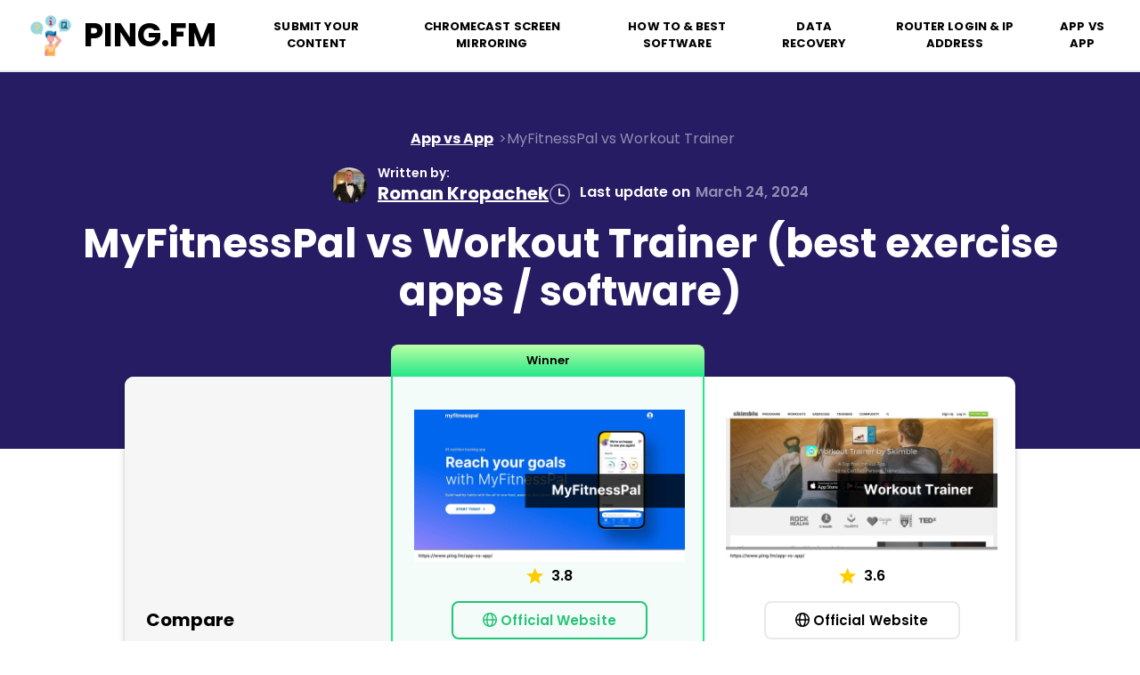

--- FILE ---
content_type: text/html; charset=UTF-8
request_url: https://www.ping.fm/app-vs-app/myfitnesspal-vs-workout-trainer/
body_size: 16101
content:
<!DOCTYPE html><html class="no-js" lang="en-US"><head><meta charset="UTF-8"><meta name="viewport" content="width=device-width, initial-scale=1.0" ><link rel="profile" href="https://gmpg.org/xfn/11"><meta name='robots' content='index, follow, max-image-preview:large, max-snippet:-1, max-video-preview:-1' /><link media="all" href="https://www.ping.fm/app-vs-app/wp-content/cache/autoptimize/css/autoptimize_ed04c9603568b3dfb56b442994a13fc4.css" rel="stylesheet"><link media="print" href="https://www.ping.fm/app-vs-app/wp-content/cache/autoptimize/css/autoptimize_f8b91b0e60520b6787c8a6b117d6f2d2.css" rel="stylesheet"><title>MyFitnessPal vs Workout Trainer, Cons, Pros &amp; Alternative Apps in 2024</title><link rel="canonical" href="https://www.ping.fm/app-vs-app/myfitnesspal-vs-workout-trainer/" /><meta property="og:locale" content="en_US" /><meta property="og:type" content="article" /><meta property="og:title" content="MyFitnessPal vs Workout Trainer, Cons, Pros &amp; Alternative Apps in 2024" /><meta property="og:description" content="MyFitnessPal vs Workout Trainer (best exercise apps / software) Compare Winner 3.8 Official Website 3.6 Official Website User-friendly interface Workout diversity Nutrition tracking Community support Integration with other apps Personalized experience Performance metrics Price Customer support Ad targeting FREE / PAID Offers a Premium version for $&#057;.&#057;&#057;/month that includes advanced features such as meal planning, [&hellip;]" /><meta property="og:url" content="https://www.ping.fm/app-vs-app/myfitnesspal-vs-workout-trainer/" /><meta property="og:site_name" content="App vs App" /><meta property="article:modified_time" content="2024-03-24T17:06:06+00:00" /><meta property="og:image" content="https://www.ping.fm/app-vs-app/wp-content/uploads/2023/09/social-media_9741613.png" /><meta property="og:image:width" content="512" /><meta property="og:image:height" content="512" /><meta property="og:image:type" content="image/png" /><meta name="twitter:card" content="summary_large_image" /><meta name="twitter:label1" content="Est. reading time" /><meta name="twitter:data1" content="11 minutes" /> <script type="application/ld+json" class="yoast-schema-graph">{"@context":"https://schema.org","@graph":[{"@type":"WebPage","@id":"https://www.ping.fm/app-vs-app/myfitnesspal-vs-workout-trainer/","url":"https://www.ping.fm/app-vs-app/myfitnesspal-vs-workout-trainer/","name":"MyFitnessPal vs Workout Trainer, Cons, Pros & Alternative Apps in 2024","isPartOf":{"@id":"https://www.ping.fm/app-vs-app/#website"},"primaryImageOfPage":{"@id":"https://www.ping.fm/app-vs-app/myfitnesspal-vs-workout-trainer/#primaryimage"},"image":{"@id":"https://www.ping.fm/app-vs-app/myfitnesspal-vs-workout-trainer/#primaryimage"},"thumbnailUrl":"https://www.ping.fm/app-vs-app/wp-content/uploads/2023/09/social-media_9741613.png","datePublished":"2023-09-13T10:48:48+00:00","dateModified":"2024-03-24T17:06:06+00:00","breadcrumb":{"@id":"https://www.ping.fm/app-vs-app/myfitnesspal-vs-workout-trainer/#breadcrumb"},"inLanguage":"en-US","potentialAction":[{"@type":"ReadAction","target":["https://www.ping.fm/app-vs-app/myfitnesspal-vs-workout-trainer/"]}]},{"@type":"ImageObject","inLanguage":"en-US","@id":"https://www.ping.fm/app-vs-app/myfitnesspal-vs-workout-trainer/#primaryimage","url":"https://www.ping.fm/app-vs-app/wp-content/uploads/2023/09/social-media_9741613.png","contentUrl":"https://www.ping.fm/app-vs-app/wp-content/uploads/2023/09/social-media_9741613.png","width":512,"height":512},{"@type":"BreadcrumbList","@id":"https://www.ping.fm/app-vs-app/myfitnesspal-vs-workout-trainer/#breadcrumb","itemListElement":[{"@type":"ListItem","position":1,"name":"Home","item":"https://www.ping.fm/app-vs-app/"},{"@type":"ListItem","position":2,"name":"MyFitnessPal vs Workout Trainer"}]},{"@type":"WebSite","@id":"https://www.ping.fm/app-vs-app/#website","url":"https://www.ping.fm/app-vs-app/","name":"App vs App","description":"","potentialAction":[{"@type":"SearchAction","target":{"@type":"EntryPoint","urlTemplate":"https://www.ping.fm/app-vs-app/?s={search_term_string}"},"query-input":"required name=search_term_string"}],"inLanguage":"en-US"}]}</script> <link rel="alternate" type="application/rss+xml" title="App vs App &raquo; Feed" href="https://www.ping.fm/app-vs-app/feed/" /><link rel="alternate" type="application/rss+xml" title="App vs App &raquo; Comments Feed" href="https://www.ping.fm/app-vs-app/comments/feed/" /> <script defer src="[data-uri]"></script> <script src='https://www.ping.fm/app-vs-app/wp-includes/js/jquery/jquery.js?ver=3.6.4' id='jquery-core-js'></script> <script defer src='https://www.ping.fm/app-vs-app/wp-content/cache/autoptimize/js/autoptimize_single_bebc234f4d4c2b14c149a9cbeca3e28a.js?ver=3.4.0' id='jquery-migrate-js'></script> <script defer src='https://www.ping.fm/app-vs-app/wp-content/cache/autoptimize/js/autoptimize_single_0469280df1b5db2c0d798262ffd4bac2.js?ver=6.2.2' id='c4wp-public-js'></script> <script defer src='https://www.ping.fm/app-vs-app/wp-content/cache/autoptimize/js/autoptimize_single_ba89dcbcec56c2ca5128086f030f7608.js?ver=6.2.2' id='lozad_script-js'></script> <script defer src='https://www.ping.fm/app-vs-app/wp-content/cache/autoptimize/js/autoptimize_single_18cb16fd38d224289954a1f31a2dd199.js?ver=6.2.2' id='lozad_init_script-js'></script> <script src='https://www.ping.fm/app-vs-app/wp-content/cache/autoptimize/js/autoptimize_single_e8fde5fa3fac2c06011808f4b4fe4eff.js?ver=6.2.2' id='twentytwenty-js-js' async></script> <link rel="https://api.w.org/" href="https://www.ping.fm/app-vs-app/wp-json/" /><link rel="alternate" type="application/json" href="https://www.ping.fm/app-vs-app/wp-json/wp/v2/pages/611" /><link rel="EditURI" type="application/rsd+xml" title="RSD" href="https://www.ping.fm/app-vs-app/xmlrpc.php?rsd" /><link rel="wlwmanifest" type="application/wlwmanifest+xml" href="https://www.ping.fm/app-vs-app/wp-includes/wlwmanifest.xml" /><meta name="generator" content="WordPress 6.2.2" /><link rel='shortlink' href='https://www.ping.fm/app-vs-app/?p=611' /><link rel="alternate" type="application/json+oembed" href="https://www.ping.fm/app-vs-app/wp-json/oembed/1.0/embed?url=https%3A%2F%2Fwww.ping.fm%2Fapp-vs-app%2Fmyfitnesspal-vs-workout-trainer%2F" /><link rel="alternate" type="text/xml+oembed" href="https://www.ping.fm/app-vs-app/wp-json/oembed/1.0/embed?url=https%3A%2F%2Fwww.ping.fm%2Fapp-vs-app%2Fmyfitnesspal-vs-workout-trainer%2F&#038;format=xml" /> <script defer src="[data-uri]"></script> <meta name="author" content="Olga Weis">  <script async src="https://www.googletagmanager.com/gtag/js?id=G-H1RBTQZ91E"></script> <script defer src="[data-uri]"></script> </head><body class="page-template page-template-compare-page page-template-compare-page-php page page-id-611 wp-embed-responsive singular enable-search-modal has-post-thumbnail has-no-pagination not-showing-comments show-avatars compare-page footer-top-visible"><header> <a href="/" rel="follow"> <img decoding="async" class="lazyload"  srcset="https://www.ping.fm/app-vs-app/wp-content/plugins/wp-lozad/img/def.png" src="/wp-content/uploads/question.png" data-srcset="/wp-content/uploads/question.png" data-lazy-type="image" data-original="/wp-content/uploads/question.png" alt="Ping Fm Logo" width="512" height="512"> ping.fm </a> <button class="menu-button" aria-label="Mobile menu"></button><div class="header-menu"><ul><li><a href="https://www.linkedin.com/in/kropachek/" rel="dofollow" target="_blank">Submit your content</a></li><li><a href="/chromecast-screen-mirroring/" rel="dofollow">Chromecast Screen Mirroring</a></li><li><a href="https://howto.ping.fm/" rel="dofollow">How To & Best Software</a></li><li><a href="https://datarecovery.ping.fm/" rel="dofollow">Data Recovery</a></li><li><a href="/ip/" rel="dofollow">Router Login & IP address</a></li><li><a href="/app-vs-app/" rel="dofollow">App vs App</a></li></ul></div></header><main><article><section class="splashBrand"><div class="container"><div class="splashBrandInner"><div class=""><div class="breadCrumbs list-unstyled d-flex align-items-center p-0"> <span property="itemListElement" typeof="ListItem"><a property="item" typeof="WebPage" title="Go to App vs App." href="https://www.ping.fm/app-vs-app" class="home" ><span property="name">App vs App</span></a><meta property="position" content="1"></span> &gt; <span property="itemListElement" typeof="ListItem"><span property="name" class="post post-page current-item">MyFitnessPal vs Workout Trainer</span><meta property="url" content="https://www.ping.fm/app-vs-app/myfitnesspal-vs-workout-trainer/"><meta property="position" content="2"></span></div><div class="alterSplashPublishers d-flex justify-content-center"><div class="author"><div class="img"> <img decoding="async" class="lazyload"  srcset="https://www.ping.fm/app-vs-app/wp-content/plugins/wp-lozad/img/def.png" src="/wp-content/uploads/2023/07/roman-krop.jpeg" data-srcset="/wp-content/uploads/2023/07/roman-krop.jpeg" data-lazy-type="image" data-original="/wp-content/uploads/2023/07/roman-krop.jpeg" alt="Roman Kropachek Photo" title="Roman Kropachek Photo" width="400" height="400"></div><div class="auhordata"><div class="authorpost">Written by:</div><div class="title"> <a href="https://www.linkedin.com/in/kropachek/" rel="nofollow" target="_blank">Roman Kropachek</a></div></div></div><p class="alterSplashPublishersUpdate sectionSmallP d-flex align-items-center">Last update on <time datetime="2024-03-24T17:06:06+00:00">March 24, 2024</time></p></div><h1 class="splashBrandInnerTitle text-center">MyFitnessPal vs Workout Trainer (best exercise apps / software)</h1></div></div></section><div class="compareBlock cNew withWinner"><div class="compareBlockInner"><div class="compareBlockInnerTable"><table><tbody><tr><td><div class="compareBlockInnerItem gray--bg"><div class="compareBlockInnerItemSoft d-flex flex-column"><div class="cDescr"><div class="cDescr--title">Compare</div></div></div></div></td><td><div class="badge"><div class="badge--title">Winner</div></div><div class="compareBlockInnerItem"><div class="compareBlockInnerItemSoft d-flex flex-column align-items-center"><img decoding="async" class="lazyload"  srcset="https://www.ping.fm/app-vs-app/wp-content/plugins/wp-lozad/img/def.png" src="/app-vs-app/wp-content/uploads/logos/https---www-myfitnesspal-com-.jpg" data-srcset="/app-vs-app/wp-content/uploads/logos/https---www-myfitnesspal-com-.jpg" data-lazy-type="image" data-original="/app-vs-app/wp-content/uploads/logos/https---www-myfitnesspal-com-.jpg" alt="MyFitnessPal screenshot" width="1280" height="720"></p><div class="aSoftRate d-flex align-items-center justify-content-center"><span class="star"></span></p><div class="aSoftRate--title">3.8</div></div><div class="cLinks green"><a href="https://www.myfitnesspal.com/" class="sidebarDownloadMac sidebarLink descr text-center text-decoration-none" rel="nofollow noopener" target="_blank"><i class="location-green"></i>Official Website</a></div></div></div></td><td><div class="compareBlockInnerItem"><div class="compareBlockInnerItemSoft d-flex flex-column align-items-center"><img decoding="async" class="lazyload"  srcset="https://www.ping.fm/app-vs-app/wp-content/plugins/wp-lozad/img/def.png" src="/app-vs-app/wp-content/uploads/logos/https---www-skimble-com-.jpg" data-srcset="/app-vs-app/wp-content/uploads/logos/https---www-skimble-com-.jpg" data-lazy-type="image" data-original="/app-vs-app/wp-content/uploads/logos/https---www-skimble-com-.jpg" alt="Workout Trainer screenshot" width="1280" height="720"></p><div class="aSoftRate d-flex align-items-center justify-content-center"><span class="star"></span></p><div class="aSoftRate--title">3.6</div></div><div class="cLinks"><a href="https://www.skimble.com/" class="sidebarDownloadMac sidebarLink descr text-center text-decoration-none" rel="nofollow noopener" target="_blank"><i class="location"></i>Official Website</a></div></div></div></td></tr><tr><td>User-friendly interface</td><td><div class="scores"><i class="rating-5"></i></div></td><td><div class="scores"><i class="rating-2"></i></div></td></tr><tr><td>Workout diversity</td><td><div class="scores"><i class="rating-2"></i></div></td><td><div class="scores"><i class="rating-5"></i></div></td></tr><tr><td>Nutrition tracking</td><td><div class="scores"><i class="rating-5"></i></div></td><td><div class="scores"><i class="rating-2"></i></div></td></tr><tr><td>Community support</td><td><div class="scores"><i class="rating-5"></i></div></td><td><div class="scores"><i class="rating-4"></i></div></td></tr><tr><td>Integration with other apps</td><td><div class="scores"><i class="rating-5"></i></div></td><td><div class="scores"><i class="rating-3"></i></div></td></tr><tr><td>Personalized experience</td><td><div class="scores"><i class="rating-3"></i></div></td><td><div class="scores"><i class="rating-5"></i></div></td></tr><tr><td>Performance metrics</td><td><div class="scores"><i class="rating-3"></i></div></td><td><div class="scores"><i class="rating-5"></i></div></td></tr><tr><td>Price</td><td><div class="scores"><i class="rating-4"></i></div></td><td><div class="scores"><i class="rating-3"></i></div></td></tr><tr><td>Customer support</td><td><div class="scores"><i class="rating-4"></i></div></td><td><div class="scores"><i class="rating-4"></i></div></td></tr><tr><td>Ad targeting</td><td><div class="scores"><i class="rating-2"></i></div></td><td><div class="scores"><i class="rating-3"></i></div></td></tr><tr><td>FREE / PAID</td><td><div class="price">Offers a Premium version for $&#57;.&#57;&#57;/month that includes advanced features such as meal planning, exclusive content, and ad-free experience &#128178;&#128161;.</div></td><td><div class="price">Workout Trainer Pro+ comes at $&#54;.&#57;&#57;/month offering features such as creating custom workouts, HD workout videos, and an ad-free experience &#128176;&#127909;.</div></td></tr><tr><td>Conclusion</td><td><p>Ideal for nutrition tracking and weight loss goals &#129382;&#129367;, but lacks strength training regimen &#127947;&#65039;&#8205;&#9794;&#65039;&#128201;.</p></td><td><p>Features comprehensive workouts &#128170;&#127997;&#127947;&#65039;&#8205;&#9792;&#65039;, but the user interface is not intuitive &#129320;&#128533;.</p></td></tr></tbody></table></div></div></div><section class="brandProsConsSection d-flex justify-content-between"><div class="row"><div class="brandProsConsSoftItems col-12 d-flex"><div class="brandProsConsSoft--pros d-flex flex-column"><h3>MyFitnessPal Pros &#038; Cons</h3><div class="prosConsTitle">Top Pros</div><ul class="list-group list-unstyled"><li class="prosConsFigure d-flex"><i class="icon-pros"></i><p class="prosConsFigureDescrP sectionSmallP">Versatile nutrition tracker &#129361;&#128202;</p></li><li class="prosConsFigure d-flex"><i class="icon-pros"></i><p class="prosConsFigureDescrP sectionSmallP">Large food database &#127828;&#128218;</p></li><li class="prosConsFigure d-flex"><i class="icon-pros"></i><p class="prosConsFigureDescrP sectionSmallP">Integration with fitness devices &#127939;&#8205;&#9792;&#65039;&#8986;</p></li><li class="prosConsFigure d-flex"><i class="icon-pros"></i><p class="prosConsFigureDescrP sectionSmallP">Strong community support &#129309;&#128104;&#8205;&#128105;&#8205;&#128102;&#8205;&#128102;</p></li><li class="prosConsFigure d-flex"><i class="icon-pros"></i><p class="prosConsFigureDescrP sectionSmallP">Personalized diet plans &#127869;&#10084;&#65039;</p></li></ul></div><div class="brandProsConsSoft--pros d-flex flex-column"><h3>Workout Trainer Pros &#038; Cons</h3><div class="prosConsTitle">Top Pros</div><ul class="list-group list-unstyled"><li class="prosConsFigure d-flex"><i class="icon-pros"></i><p class="prosConsFigureDescrP sectionSmallP">Wide range of exercises &#128170;&#9889;</p></li><li class="prosConsFigure d-flex"><i class="icon-pros"></i><p class="prosConsFigureDescrP sectionSmallP">Detailed video demonstrations &#128187;&#127909;</p></li><li class="prosConsFigure d-flex"><i class="icon-pros"></i><p class="prosConsFigureDescrP sectionSmallP">Allows custom workout creation &#127947;&#65039;&#8205;&#9794;&#65039;&#129513;</p></li><li class="prosConsFigure d-flex"><i class="icon-pros"></i><p class="prosConsFigureDescrP sectionSmallP">Community challenges for motivation &#127942;&#129351;</p></li><li class="prosConsFigure d-flex"><i class="icon-pros"></i><p class="prosConsFigureDescrP sectionSmallP">Compatible with Apple Watch and Android Wear &#8986;&#129309;</p></li><li class="prosConsFigure d-flex"><i class="icon-pros"></i><p class="prosConsFigureDescrP sectionSmallP">Offers virtual personal training sessions &#128104;&#8205;&#128188;&#128241;</p></li></ul></div></div><div class="brandProsConsSoftItems col-12 d-flex"><div class="brandProsConsSoft--cons d-flex flex-column"><div class="prosConsTitle cons">Top Cons</div><ul class="list-group list-unstyled"><li class="prosConsFigure d-flex"><i class="icon-cons"></i><p class="prosConsFigureDescrP sectionSmallP">Not ideal for strength-focused workouts &#127947;&#65039;&#8205;&#9794;&#65039;&#9940;</p></li><li class="prosConsFigure d-flex"><i class="icon-cons"></i><p class="prosConsFigureDescrP sectionSmallP">Some features only in premium version &#128176;&#128188;</p></li><li class="prosConsFigure d-flex"><i class="icon-cons"></i><p class="prosConsFigureDescrP sectionSmallP">Ad-heavy experience in the free version &#128580;&#128250;</p></li><li class="prosConsFigure d-flex"><i class="icon-cons"></i><p class="prosConsFigureDescrP sectionSmallP">Barcode scanner sometimes inaccurate &#128722;&#10060;</p></li><li class="prosConsFigure d-flex"><i class="icon-cons"></i><p class="prosConsFigureDescrP sectionSmallP">Limited customization in diet plans &#128221;&#128274;</p></li><li class="prosConsFigure d-flex"><i class="icon-cons"></i><p class="prosConsFigureDescrP sectionSmallP">Occasional app crashes &#128561;&#128260;</p></li></ul></div><div class="brandProsConsSoft--cons d-flex flex-column"><div class="prosConsTitle cons">Top Cons</div><ul class="list-group list-unstyled"><li class="prosConsFigure d-flex"><i class="icon-cons"></i><p class="prosConsFigureDescrP sectionSmallP">Complex user interface &#128580;&#128256;</p></li><li class="prosConsFigure d-flex"><i class="icon-cons"></i><p class="prosConsFigureDescrP sectionSmallP">Many features sit behind a paywall &#128176;&#128679;</p></li><li class="prosConsFigure d-flex"><i class="icon-cons"></i><p class="prosConsFigureDescrP sectionSmallP">Infrequent app updates &#128368;&#9203;</p></li><li class="prosConsFigure d-flex"><i class="icon-cons"></i><p class="prosConsFigureDescrP sectionSmallP">Need to upgrade for ad-free experience &#128178;&#127880;</p></li><li class="prosConsFigure d-flex"><i class="icon-cons"></i><p class="prosConsFigureDescrP sectionSmallP">Lack of nutritional guidance &#127828;&#10060;</p></li></ul></div></div></div></section><section class="others"><h2>Other best exercise apps</h2><div class="blocks"><div class="block"><div class="num"><div>3</div></div><div class="tt-l"><a href="https://www.fitbod.me/" class="title"><img decoding="async" class="lazyload"  srcset="https://www.ping.fm/app-vs-app/wp-content/plugins/wp-lozad/img/def.png" src="/app-vs-app/wp-content/uploads/logos/Fitbod-favicon.png" data-srcset="/app-vs-app/wp-content/uploads/logos/Fitbod-favicon.png" data-lazy-type="image" data-original="/app-vs-app/wp-content/uploads/logos/Fitbod-favicon.png" alt="Fitbod favicon" width="16" height="16">Fitbod</a></p><div class="cLinks"><a href="https://www.fitbod.me/" class="sidebarDownloadMac sidebarLink descr text-center text-decoration-none" rel="nofollow noopener" target="_blank"><i class="location"></i>Official Website</a></div></div><p>Excellent for strength training &#127947;&#65039;&#8205;&#9792;&#65039;&#128285;, but lacks cardio workouts &#127939;&#8205;&#9794;&#65039;&#128148;.</p></div><div class="block"><div class="num"><div>4</div></div><div class="tt-l"><a href="https://7minuteworkout.jnj.com/" class="title"><img decoding="async" class="lazyload"  srcset="https://www.ping.fm/app-vs-app/wp-content/plugins/wp-lozad/img/def.png" src="/app-vs-app/wp-content/uploads/logos/7-Minute-Workout-favicon.png" data-srcset="/app-vs-app/wp-content/uploads/logos/7-Minute-Workout-favicon.png" data-lazy-type="image" data-original="/app-vs-app/wp-content/uploads/logos/7-Minute-Workout-favicon.png" alt="7 Minute Workout favicon" width="16" height="16">7 Minute Workout</a></p><div class="cLinks"><a href="https://7minuteworkout.jnj.com/" class="sidebarDownloadMac sidebarLink descr text-center text-decoration-none" rel="nofollow noopener" target="_blank"><i class="location"></i>Official Website</a></div></div><p>Perfect for busy people &#128555;&#127939;&#8205;&#9794;&#65039;, but lacks variability in exercises &#128260;&#128566;.</p></div><div class="block"><div class="num"><div>5</div></div><div class="tt-l"><a href="https://www.runtastic.com/" class="title"><img decoding="async" class="lazyload"  srcset="https://www.ping.fm/app-vs-app/wp-content/plugins/wp-lozad/img/def.png" src="/app-vs-app/wp-content/uploads/logos/Runtastic-favicon.png" data-srcset="/app-vs-app/wp-content/uploads/logos/Runtastic-favicon.png" data-lazy-type="image" data-original="/app-vs-app/wp-content/uploads/logos/Runtastic-favicon.png" alt="Runtastic favicon" width="16" height="16">Runtastic</a></p><div class="cLinks"><a href="https://www.runtastic.com/" class="sidebarDownloadMac sidebarLink descr text-center text-decoration-none" rel="nofollow noopener" target="_blank"><i class="location"></i>Official Website</a></div></div><p>Best for runners and outdoor activities &#127939;&#8205;&#9792;&#65039;&#127795;, but lacks facility for strength training &#128170;&#127947;&#65039;&#8205;&#9792;&#65039;.</p></div></div></section><section id="FAQ" class="faq text-center" itemscope="" itemtype="https://schema.org/FAQPage"><h2 id="FAQPage">FAQ</h2><div class="panel" itemprop="mainEntity" itemscope="" itemtype="https://schema.org/Question"><div class="toggle-link"><h3 class="panel-title" itemprop="name"> What is the primary use of the MyFitnessPal app?</h3></div><div class="panel-collapse"><div class="panel-body" itemprop="acceptedAnswer" itemscope="" itemtype="https://schema.org/Answer"><div itemprop="text"><p>The primary use of <b>MyFitnessPal</b> is to assist users in monitoring their diet and exercise habits. It offers a comprehensive food database and tools for tracking physical activity, helping individuals reach their health and fitness goals. It&#8217;s a digital dietician, personal trainer, and health log in one place.</p></div></div></div></div><div class="panel" itemprop="mainEntity" itemscope="" itemtype="https://schema.org/Question"><div class="toggle-link"><h3 class="panel-title" itemprop="name"> How can I log food intakes using MyFitnessPal?</h3></div><div class="panel-collapse"><div class="panel-body" itemprop="acceptedAnswer" itemscope="" itemtype="https://schema.org/Answer"><div itemprop="text"><p>You can log food intakes in <b>MyFitnessPal</b> by simply entering nutritional information manually or by scanning the barcode of a food item. This will provide you with the calorie content and other dietary information, contributing to your daily food diary.</p></div></div></div></div><div class="panel" itemprop="mainEntity" itemscope="" itemtype="https://schema.org/Question"><div class="toggle-link"><h3 class="panel-title" itemprop="name"> What is the Workout Trainer app used for?</h3></div><div class="panel-collapse"><div class="panel-body" itemprop="acceptedAnswer" itemscope="" itemtype="https://schema.org/Answer"><div itemprop="text"><p><b>Workout Trainer</b> is a fitness app designed to provide personalized workout plans for its users. Whether your goal is to lose weight, gain muscle, or improve athletic performance, Workout Trainer provides customized workout programs and functions as your digital personal fitness coach.</p></div></div></div></div><div class="panel" itemprop="mainEntity" itemscope="" itemtype="https://schema.org/Question"><div class="toggle-link"><h3 class="panel-title" itemprop="name"> Is MyFitnessPal free to use or does it require subscription?</h3></div><div class="panel-collapse"><div class="panel-body" itemprop="acceptedAnswer" itemscope="" itemtype="https://schema.org/Answer"><div itemprop="text"><p>While <b>MyFitnessPal</b> offers a free version that includes core features, it also provides a premium version with additional perks. The premium version offers more detailed nutritional insights, customizes your macronutrient goals, provides VIP support, and removes ads.</p></div></div></div></div><div class="panel" itemprop="mainEntity" itemscope="" itemtype="https://schema.org/Question"><div class="toggle-link"><h3 class="panel-title" itemprop="name"> Can MyFitnessPal track my workouts?</h3></div><div class="panel-collapse"><div class="panel-body" itemprop="acceptedAnswer" itemscope="" itemtype="https://schema.org/Answer"><div itemprop="text"><p>Yes, <b>MyFitnessPal</b> not only allows you to track your caloric intake but also your workouts. It tracks the duration, type of activity, and estimated calories burned during the exercise, providing a comprehensive view of your daily energy expenditure and intake.</p></div></div></div></div><div class="panel" itemprop="mainEntity" itemscope="" itemtype="https://schema.org/Question"><div class="toggle-link"><h3 class="panel-title" itemprop="name"> What types of workouts does the Workout Trainer app offer?</h3></div><div class="panel-collapse"><div class="panel-body" itemprop="acceptedAnswer" itemscope="" itemtype="https://schema.org/Answer"><div itemprop="text"><p>The <b>Workout Trainer</b> app offers a wide array of workouts across categories like strength, cardio, yoga, and more. It also provides short exercises that can be fit into busy schedules and challenging workouts for advanced fitness levels.</p></div></div></div></div><div class="panel" itemprop="mainEntity" itemscope="" itemtype="https://schema.org/Question"><div class="toggle-link"><h3 class="panel-title" itemprop="name"> Does the Workout Trainer app require any special equipment?</h3></div><div class="panel-collapse"><div class="panel-body" itemprop="acceptedAnswer" itemscope="" itemtype="https://schema.org/Answer"><div itemprop="text"><p>No, the majority of exercises in <b>Workout Trainer</b> require no special equipment. It offers bodyweight exercises, making it easy to start a workout routine regardless of where you are or the equipment you have at hand.</p></div></div></div></div><div class="panel" itemprop="mainEntity" itemscope="" itemtype="https://schema.org/Question"><div class="toggle-link"><h3 class="panel-title" itemprop="name"> Can I sync MyFitnessPal with other fitness apps?</h3></div><div class="panel-collapse"><div class="panel-body" itemprop="acceptedAnswer" itemscope="" itemtype="https://schema.org/Answer"><div itemprop="text"><p>Yes, <b>MyFitnessPal</b> can be synced with various other fitness apps, facilitating seamless data sharing. This makes it easier for users to compile all their fitness statistics and monitor progress in one place.</p></div></div></div></div><div class="panel" itemprop="mainEntity" itemscope="" itemtype="https://schema.org/Question"><div class="toggle-link"><h3 class="panel-title" itemprop="name"> Does Workout Trainer offer any support for beginners?</h3></div><div class="panel-collapse"><div class="panel-body" itemprop="acceptedAnswer" itemscope="" itemtype="https://schema.org/Answer"><div itemprop="text"><p>Yes, <b>Workout Trainer</b> is perfect for beginners. It offers introductory workout programs, and each exercise comes with detailed videos and instructions to ensure proper form and safety.</p></div></div></div></div><div class="panel" itemprop="mainEntity" itemscope="" itemtype="https://schema.org/Question"><div class="toggle-link"><h3 class="panel-title" itemprop="name"> What kind of fitness goals can be tracked with MyFitnessPal?</h3></div><div class="panel-collapse"><div class="panel-body" itemprop="acceptedAnswer" itemscope="" itemtype="https://schema.org/Answer"><div itemprop="text"><p><b>MyFitnessPal</b> allows users to track a broad range of fitness goals, including weight loss, muscle gain, maintaining a healthy weight, improving fitness performance, and specific nutritional goals such as reducing sugar intake or increasing protein consumption.</p></div></div></div></div><div class="panel" itemprop="mainEntity" itemscope="" itemtype="https://schema.org/Question"><div class="toggle-link"><h3 class="panel-title" itemprop="name"> Are there any social features in Workout Trainer?</h3></div><div class="panel-collapse"><div class="panel-body" itemprop="acceptedAnswer" itemscope="" itemtype="https://schema.org/Answer"><div itemprop="text"><p>Yes, <b>Workout Trainer</b> provides a community feature where you can connect with friends, share your achievements, or even compete with others. This adds an aspect of camaraderie and healthy competition to your fitness journey.</p></div></div></div></div><div class="panel" itemprop="mainEntity" itemscope="" itemtype="https://schema.org/Question"><div class="toggle-link"><h3 class="panel-title" itemprop="name"> What languages does MyFitnessPal support?</h3></div><div class="panel-collapse"><div class="panel-body" itemprop="acceptedAnswer" itemscope="" itemtype="https://schema.org/Answer"><div itemprop="text"><p><b>MyFitnessPal</b> supports multiple languages including English, Spanish, French, German, Italian, Portuguese, Dutch, Japanese, Korean, and Chinese. This makes the app accessible to a wider global audience.</p></div></div></div></div><div class="panel" itemprop="mainEntity" itemscope="" itemtype="https://schema.org/Question"><div class="toggle-link"><h3 class="panel-title" itemprop="name"> Can I share my progress from MyFitnessPal on my social media accounts?</h3></div><div class="panel-collapse"><div class="panel-body" itemprop="acceptedAnswer" itemscope="" itemtype="https://schema.org/Answer"><div itemprop="text"><p>Yes, <b>MyFitnessPal</b> allows you to share your fitness progress on various social media platforms. This feature can motivate others and keep yourself accountable for your health and fitness goals.</p></div></div></div></div><div class="panel" itemprop="mainEntity" itemscope="" itemtype="https://schema.org/Question"><div class="toggle-link"><h3 class="panel-title" itemprop="name"> Does Workout Trainer offer tailored workout plans?</h3></div><div class="panel-collapse"><div class="panel-body" itemprop="acceptedAnswer" itemscope="" itemtype="https://schema.org/Answer"><div itemprop="text"><p>Yes, <b>Workout Trainer</b> offers personalized workout plans based on your fitness level, workout preferences, and specific goals. These tailored plans help you optimize your workout routine and achieve your fitness objectives more effectively.</p></div></div></div></div><div class="panel" itemprop="mainEntity" itemscope="" itemtype="https://schema.org/Question"><div class="toggle-link"><h3 class="panel-title" itemprop="name"> Are there any age restrictions on using the MyFitnessPal app?</h3></div><div class="panel-collapse"><div class="panel-body" itemprop="acceptedAnswer" itemscope="" itemtype="https://schema.org/Answer"><div itemprop="text"><p><b>MyFitnessPal</b> is available for users who are 18 years and older. Although younger audiences might be passionate about fitness, the app is not designed with the nutritional and fitness requirements of growing bodies in mind.</p></div></div></div></div><div class="panel" itemprop="mainEntity" itemscope="" itemtype="https://schema.org/Question"><div class="toggle-link"><h3 class="panel-title" itemprop="name"> Which platforms is Workout Trainer available on?</h3></div><div class="panel-collapse"><div class="panel-body" itemprop="acceptedAnswer" itemscope="" itemtype="https://schema.org/Answer"><div itemprop="text"><p><b>Workout Trainer</b> is available on both Android and iOS platforms, making it accessible to a wide range of smartphone users around the globe.</p></div></div></div></div><div class="panel" itemprop="mainEntity" itemscope="" itemtype="https://schema.org/Question"><div class="toggle-link"><h3 class="panel-title" itemprop="name"> What other special features does MyFitnessPal offer?</h3></div><div class="panel-collapse"><div class="panel-body" itemprop="acceptedAnswer" itemscope="" itemtype="https://schema.org/Answer"><div itemprop="text"><p>In addition to tracking workouts and dietary intake, <b>MyFitnessPal</b> offers features like a huge recipe database, personalized diet plans, a barcode scanner for food tracking, a community support forum, and integration with other apps and fitness devices.</p></div></div></div></div><div class="panel" itemprop="mainEntity" itemscope="" itemtype="https://schema.org/Question"><div class="toggle-link"><h3 class="panel-title" itemprop="name"> Does Workout Trainer provide a feedback option post workout?</h3></div><div class="panel-collapse"><div class="panel-body" itemprop="acceptedAnswer" itemscope="" itemtype="https://schema.org/Answer"><div itemprop="text"><p>Yes, <b>Workout Trainer</b> allows users to rate and comment on workouts, providing feedback post workout. This feature helps to improve the app&#8217;s recommendations and enhance your overall workout experience.</p></div></div></div></div><div class="panel" itemprop="mainEntity" itemscope="" itemtype="https://schema.org/Question"><div class="toggle-link"><h3 class="panel-title" itemprop="name"> Can I set reminders in MyFitnessPal for workouts or meals?</h3></div><div class="panel-collapse"><div class="panel-body" itemprop="acceptedAnswer" itemscope="" itemtype="https://schema.org/Answer"><div itemprop="text"><p>Yes, <b>MyFitnessPal</b> allows you to set reminders for workouts and meals, helping you maintain your fitness routine and meet your dietary goals.</p></div></div></div></div><div class="panel" itemprop="mainEntity" itemscope="" itemtype="https://schema.org/Question"><div class="toggle-link"><h3 class="panel-title" itemprop="name"> If I have a medical condition, should I consult a doctor before starting a workout with Workout Trainer?</h3></div><div class="panel-collapse"><div class="panel-body" itemprop="acceptedAnswer" itemscope="" itemtype="https://schema.org/Answer"><div itemprop="text"><p>Yes, if you have a medical condition, it&#8217;s recommended to consult your healthcare provider before starting any workout routine, including those from <b>Workout Trainer</b>. This ensures the exercises are suitable for your current health condition and prevents unnecessary risks.</p></div></div></div></div><div class="panel" itemprop="mainEntity" itemscope="" itemtype="https://schema.org/Question"><div class="toggle-link"><h3 class="panel-title" itemprop="name"> What are the main features of MyFitnessPal?</h3></div><div class="panel-collapse"><div class="panel-body" itemprop="acceptedAnswer" itemscope="" itemtype="https://schema.org/Answer"><div itemprop="text"><p>MyFitnessPal is a comprehensive health and fitness app that offers various features. These include a food diary to track your nutrition, an exercise log to document your physical activities, a weight tracker, and much more. With a massive database of foods and drinks, your dietary habits can be monitored easily. Moreover, it offers personalized workout and meal plans to fit your fitness goals. Finally, its capacity to integrate with other health apps makes it incredibly versatile.</p></div></div></div></div><div class="panel" itemprop="mainEntity" itemscope="" itemtype="https://schema.org/Question"><div class="toggle-link"><h3 class="panel-title" itemprop="name"> Does MyFitnessPal offer different workout plans?</h3></div><div class="panel-collapse"><div class="panel-body" itemprop="acceptedAnswer" itemscope="" itemtype="https://schema.org/Answer"><div itemprop="text"><p>Yes, MyFitnessPal does offer different workout programs. Depending on your skills and fitness goals, you can select from various workouts categorized based on intensity level, equipment usage, and workout duration. MyFitnessPal&#8217;s routine diversity helps cater to many fitness enthusiasts, from beginners to advanced athletes.</p></div></div></div></div><div class="panel" itemprop="mainEntity" itemscope="" itemtype="https://schema.org/Question"><div class="toggle-link"><h3 class="panel-title" itemprop="name"> How reliable is the calorie tracker on MyFitnessPal?</h3></div><div class="panel-collapse"><div class="panel-body" itemprop="acceptedAnswer" itemscope="" itemtype="https://schema.org/Answer"><div itemprop="text"><p>MyFitnessPal boasts an extensive food database, with millions of food and drink items to choose from. It uses this broad variety to accurately track and record calories. However, users must be sure to input their meal data accurately to get the most reliable results. The more accurate the information you put in, the more accurate the calorie count will be.</p></div></div></div></div><div class="panel" itemprop="mainEntity" itemscope="" itemtype="https://schema.org/Question"><div class="toggle-link"><h3 class="panel-title" itemprop="name"> Can MyFitnessPal sync with other fitness apps or devices?</h3></div><div class="panel-collapse"><div class="panel-body" itemprop="acceptedAnswer" itemscope="" itemtype="https://schema.org/Answer"><div itemprop="text"><p>Yes, MyFitnessPal is highly compatible with several other fitness applications and devices. It can sync with a wide range of tools such as Fitbit, Garmin, Under Armour, and more. This seamless integration allows users to consolidate their fitness data in one place, improving workout tracking and health management.</p></div></div></div></div><div class="panel" itemprop="mainEntity" itemscope="" itemtype="https://schema.org/Question"><div class="toggle-link"><h3 class="panel-title" itemprop="name"> Is the Workout Trainer app suitable for beginners?</h3></div><div class="panel-collapse"><div class="panel-body" itemprop="acceptedAnswer" itemscope="" itemtype="https://schema.org/Answer"><div itemprop="text"><p>Yes, the Workout Trainer app is highly suitable for beginners. The app customizes workout programs based on the user&#8217;s current fitness level and personal goals. This allows beginners to start at a comfortable pace before gradually increasing the intensity of their workouts. It also provides detailed instructions and demonstrations for each exercise to ensure correct form and avoid injury.</p></div></div></div></div><div class="panel" itemprop="mainEntity" itemscope="" itemtype="https://schema.org/Question"><div class="toggle-link"><h3 class="panel-title" itemprop="name"> What kind of workouts can I find on the Workout Trainer app?</h3></div><div class="panel-collapse"><div class="panel-body" itemprop="acceptedAnswer" itemscope="" itemtype="https://schema.org/Answer"><div itemprop="text"><p>The Workout Trainer app offers a wide range of workouts, covering everything from strength training to cardio, yoga, pilates, and high-intensity interval training (HIIT). This breadth of options enables users to engage in varied fitness routines, maintain interest, and target different muscle groups. There are also specialized programs for specific goals, such as losing weight or gaining muscle.</p></div></div></div></div><div class="panel" itemprop="mainEntity" itemscope="" itemtype="https://schema.org/Question"><div class="toggle-link"><h3 class="panel-title" itemprop="name"> Does Workout Trainer have a community feature?</h3></div><div class="panel-collapse"><div class="panel-body" itemprop="acceptedAnswer" itemscope="" itemtype="https://schema.org/Answer"><div itemprop="text"><p>Yes, the Workout Trainer app boasts a community feature where you can connect with fitness enthusiasts worldwide. Through this feature, users can share their progress, support each other, exchange tips, and even challenge each other with workouts. This sense of community can potentially enhance motivation and accountability for users.</p></div></div></div></div><div class="panel" itemprop="mainEntity" itemscope="" itemtype="https://schema.org/Question"><div class="toggle-link"><h3 class="panel-title" itemprop="name"> Do I need equipment to use the Workout Trainer app?</h3></div><div class="panel-collapse"><div class="panel-body" itemprop="acceptedAnswer" itemscope="" itemtype="https://schema.org/Answer"><div itemprop="text"><p>Some workouts on the Workout Trainer app require equipment, but many do not. The app offers a broad range of body-weight exercises that require no equipment at all, making it flexible and convenient for those who prefer to workout at home or don&#8217;t have access to gym equipment.</p></div></div></div></div><div class="panel" itemprop="mainEntity" itemscope="" itemtype="https://schema.org/Question"><div class="toggle-link"><h3 class="panel-title" itemprop="name"> What are the hallmark features of the best exercise apps?</h3></div><div class="panel-collapse"><div class="panel-body" itemprop="acceptedAnswer" itemscope="" itemtype="https://schema.org/Answer"><div itemprop="text"><p>The best exercise apps typically feature extensive workout libraries, personalized fitness plans, progress tracking capabilities, user-friendly interfaces, and the ability to sync with other health or fitness devices. They also often include community features that enable connection and encouragement among users. Finally, most top-rated exercise apps offer both free and premium options, catering to a wide range of budget preferences.</p></div></div></div></div><div class="panel" itemprop="mainEntity" itemscope="" itemtype="https://schema.org/Question"><div class="toggle-link"><h3 class="panel-title" itemprop="name"> Why are exercise apps becoming popular?</h3></div><div class="panel-collapse"><div class="panel-body" itemprop="acceptedAnswer" itemscope="" itemtype="https://schema.org/Answer"><div itemprop="text"><p>Exercise apps are rising in popularity because they provide substantial convenience and versatility at a relatively low cost. They allow users to work out at their own pace, at any time, and in any place, eliminating the need for a gym membership. These apps also offer customization, community features, and a variety of workouts, making fitness more accessible and engaging for many people.</p></div></div></div></div><div class="panel" itemprop="mainEntity" itemscope="" itemtype="https://schema.org/Question"><div class="toggle-link"><h3 class="panel-title" itemprop="name"> Can exercise apps replace a personal trainer?</h3></div><div class="panel-collapse"><div class="panel-body" itemprop="acceptedAnswer" itemscope="" itemtype="https://schema.org/Answer"><div itemprop="text"><p>While exercise apps offer a great source of workouts, tracking tools, and motivation, they may not wholly replace the personalized advice and attention a personal trainer can provide. However, for those who cannot afford a personal trainer or prefer to work out alone, these apps can be a valuable resource to help reach fitness goals.</p></div></div></div></div><div class="panel" itemprop="mainEntity" itemscope="" itemtype="https://schema.org/Question"><div class="toggle-link"><h3 class="panel-title" itemprop="name"> How do I choose the best exercise app for me?</h3></div><div class="panel-collapse"><div class="panel-body" itemprop="acceptedAnswer" itemscope="" itemtype="https://schema.org/Answer"><div itemprop="text"><p>The best exercise app for you depends on your personal fitness goals, the type of exercises you enjoy, and the tracking and community features you prefer. It&#8217;s crucial to try several apps and consider their offerings, taking advantage of free trials when available, before committing to one.</p></div></div></div></div><div class="panel" itemprop="mainEntity" itemscope="" itemtype="https://schema.org/Question"><div class="toggle-link"><h3 class="panel-title" itemprop="name"> Are there exercise apps designed specifically for weight loss?</h3></div><div class="panel-collapse"><div class="panel-body" itemprop="acceptedAnswer" itemscope="" itemtype="https://schema.org/Answer"><div itemprop="text"><p>Yes, there are several exercise apps specifically designed to support weight loss, including MyFitnessPal, which offers calorie tracking and personalized workout plans. Other apps like Lose It! and Noom also focus on weight loss through diet and exercise tracking, nutrition information, and behavioral coaching.</p></div></div></div></div><div class="panel" itemprop="mainEntity" itemscope="" itemtype="https://schema.org/Question"><div class="toggle-link"><h3 class="panel-title" itemprop="name"> Can these fitness apps help in tracking my diet?</h3></div><div class="panel-collapse"><div class="panel-body" itemprop="acceptedAnswer" itemscope="" itemtype="https://schema.org/Answer"><div itemprop="text"><p>Yes, many fitness apps, including MyFitnessPal, have features that allow users to track their diet such as counting calories, recording water intake, and documenting food consumption throughout the day. This helps users monitor their eating habits and make necessary adjustments to achieve their nutrition goals.</p></div></div></div></div><div class="panel" itemprop="mainEntity" itemscope="" itemtype="https://schema.org/Question"><div class="toggle-link"><h3 class="panel-title" itemprop="name"> Is it possible to build muscle using these apps?</h3></div><div class="panel-collapse"><div class="panel-body" itemprop="acceptedAnswer" itemscope="" itemtype="https://schema.org/Answer"><div itemprop="text"><p>Absolutely. Many fitness apps, including Workout Trainer, offer programs specifically designed for muscle building. These programs traditionally include a mix of strength training exercises, progressive overload techniques, and appropriate recovery times to promote muscle growth. However, remember that proper diet and nutrition are also crucial to muscle building and overall fitness.</p></div></div></div></div><div class="panel" itemprop="mainEntity" itemscope="" itemtype="https://schema.org/Question"><div class="toggle-link"><h3 class="panel-title" itemprop="name"> Do exercise apps typically offer both free and paid versions?</h3></div><div class="panel-collapse"><div class="panel-body" itemprop="acceptedAnswer" itemscope="" itemtype="https://schema.org/Answer"><div itemprop="text"><p>In most cases, exercise apps offer both free and paid versions. Free versions normally include basic features such as a limited number of workouts, while premium, or paid, versions offer additional features including personalized workout plans, ad-free experiences, and access to a larger library of workouts.</p></div></div></div></div><div class="panel" itemprop="mainEntity" itemscope="" itemtype="https://schema.org/Question"><div class="toggle-link"><h3 class="panel-title" itemprop="name"> Can exercise apps contribute positively to mental health?</h3></div><div class="panel-collapse"><div class="panel-body" itemprop="acceptedAnswer" itemscope="" itemtype="https://schema.org/Answer"><div itemprop="text"><p>Definitely. Regular physical activity has been repeatedly shown to reduce stress and anxiety, enhance mood, and improve overall mental health. By providing easy and convenient access to workouts, exercise apps can facilitate regular exercise, thus promoting both physical and mental wellness.</p></div></div></div></div><div class="panel" itemprop="mainEntity" itemscope="" itemtype="https://schema.org/Question"><div class="toggle-link"><h3 class="panel-title" itemprop="name"> Are there any age restrictions on using fitness apps like MyFitnessPal or Workout Trainer?</h3></div><div class="panel-collapse"><div class="panel-body" itemprop="acceptedAnswer" itemscope="" itemtype="https://schema.org/Answer"><div itemprop="text"><p>For both MyFitnessPal and Workout Trainer, users should be at least 18 years old. However, younger users may use these apps under the supervision of an adult or with their guardian&#8217;s permission.</p></div></div></div></div><div class="panel" itemprop="mainEntity" itemscope="" itemtype="https://schema.org/Question"><div class="toggle-link"><h3 class="panel-title" itemprop="name"> How secure are my personal data on these fitness apps?</h3></div><div class="panel-collapse"><div class="panel-body" itemprop="acceptedAnswer" itemscope="" itemtype="https://schema.org/Answer"><div itemprop="text"><p>Renowned fitness apps like MyFitnessPal and Workout Trainer have stringent safety measures in place to protect your personal data. However, as a user, it&#8217;s important to review the app&#8217;s privacy policy and be cautious about the information you share to maximize your data security.</p></div></div></div></div></section></article><aside><div class="h2">Compare other Apps / Software Alternatives</div><ul><li><div class="article"><div>Mar 23, 2024</div><div class="innerart"> <img decoding="async" class="lazyload"  srcset="https://www.ping.fm/app-vs-app/wp-content/plugins/wp-lozad/img/def.png" src="/app-vs-app/wp-content/uploads/social-media.png" data-srcset="/app-vs-app/wp-content/uploads/social-media.png" data-lazy-type="image" data-original="/app-vs-app/wp-content/uploads/social-media.png" width="512" height="512" alt="social media icon"> <a href="https://www.ping.fm/app-vs-app/evernote-vs-microsoft-to-do/" rel="follow">Evernote vs Microsoft To Do</a></div></div></li><li><div class="article"><div>Mar 24, 2024</div><div class="innerart"> <img decoding="async" class="lazyload"  srcset="https://www.ping.fm/app-vs-app/wp-content/plugins/wp-lozad/img/def.png" src="/app-vs-app/wp-content/uploads/social-media.png" data-srcset="/app-vs-app/wp-content/uploads/social-media.png" data-lazy-type="image" data-original="/app-vs-app/wp-content/uploads/social-media.png" width="512" height="512" alt="social media icon"> <a href="https://www.ping.fm/app-vs-app/feeld-vs-3fun/" rel="follow">Feeld vs 3Fun</a></div></div></li><li><div class="article"><div>Mar 24, 2024</div><div class="innerart"> <img decoding="async" class="lazyload"  srcset="https://www.ping.fm/app-vs-app/wp-content/plugins/wp-lozad/img/def.png" src="/app-vs-app/wp-content/uploads/social-media.png" data-srcset="/app-vs-app/wp-content/uploads/social-media.png" data-lazy-type="image" data-original="/app-vs-app/wp-content/uploads/social-media.png" width="512" height="512" alt="social media icon"> <a href="https://www.ping.fm/app-vs-app/mathway-vs-photomath/" rel="follow">Mathway vs Photomath</a></div></div></li><li><div class="article"><div>Mar 20, 2024</div><div class="innerart"> <img decoding="async" class="lazyload"  srcset="https://www.ping.fm/app-vs-app/wp-content/plugins/wp-lozad/img/def.png" src="/app-vs-app/wp-content/uploads/social-media.png" data-srcset="/app-vs-app/wp-content/uploads/social-media.png" data-lazy-type="image" data-original="/app-vs-app/wp-content/uploads/social-media.png" width="512" height="512" alt="social media icon"> <a href="https://www.ping.fm/app-vs-app/procreate-vs-adobe-photoshop-for-ipad/" rel="follow">Procreate vs Adobe Photoshop for iPad</a></div></div></li><li><div class="article"><div>Mar 22, 2024</div><div class="innerart"> <img decoding="async" class="lazyload"  srcset="https://www.ping.fm/app-vs-app/wp-content/plugins/wp-lozad/img/def.png" src="/app-vs-app/wp-content/uploads/social-media.png" data-srcset="/app-vs-app/wp-content/uploads/social-media.png" data-lazy-type="image" data-original="/app-vs-app/wp-content/uploads/social-media.png" width="512" height="512" alt="social media icon"> <a href="https://www.ping.fm/app-vs-app/camtasia-vs-obs-studio/" rel="follow">Camtasia vs OBS Studio</a></div></div></li><li><div class="article"><div>Mar 22, 2024</div><div class="innerart"> <img decoding="async" class="lazyload"  srcset="https://www.ping.fm/app-vs-app/wp-content/plugins/wp-lozad/img/def.png" src="/app-vs-app/wp-content/uploads/social-media.png" data-srcset="/app-vs-app/wp-content/uploads/social-media.png" data-lazy-type="image" data-original="/app-vs-app/wp-content/uploads/social-media.png" width="512" height="512" alt="social media icon"> <a href="https://www.ping.fm/app-vs-app/mint-vs-personal-capital/" rel="follow">Mint vs Personal Capital</a></div></div></li><li><div class="article"><div>Mar 23, 2024</div><div class="innerart"> <img decoding="async" class="lazyload"  srcset="https://www.ping.fm/app-vs-app/wp-content/plugins/wp-lozad/img/def.png" src="/app-vs-app/wp-content/uploads/social-media.png" data-srcset="/app-vs-app/wp-content/uploads/social-media.png" data-lazy-type="image" data-original="/app-vs-app/wp-content/uploads/social-media.png" width="512" height="512" alt="social media icon"> <a href="https://www.ping.fm/app-vs-app/pluto-tv-vs-tubi-tv/" rel="follow">Pluto TV vs Tubi TV</a></div></div></li><li><div class="article"><div>Mar 20, 2024</div><div class="innerart"> <img decoding="async" class="lazyload"  srcset="https://www.ping.fm/app-vs-app/wp-content/plugins/wp-lozad/img/def.png" src="/app-vs-app/wp-content/uploads/social-media.png" data-srcset="/app-vs-app/wp-content/uploads/social-media.png" data-lazy-type="image" data-original="/app-vs-app/wp-content/uploads/social-media.png" width="512" height="512" alt="social media icon"> <a href="https://www.ping.fm/app-vs-app/surveymonkey-vs-google-forms/" rel="follow">SurveyMonkey vs Google Forms</a></div></div></li><li><div class="article"><div>Mar 21, 2024</div><div class="innerart"> <img decoding="async" class="lazyload"  srcset="https://www.ping.fm/app-vs-app/wp-content/plugins/wp-lozad/img/def.png" src="/app-vs-app/wp-content/uploads/social-media.png" data-srcset="/app-vs-app/wp-content/uploads/social-media.png" data-lazy-type="image" data-original="/app-vs-app/wp-content/uploads/social-media.png" width="512" height="512" alt="social media icon"> <a href="https://www.ping.fm/app-vs-app/evernote-vs-apple-notes/" rel="follow">Evernote vs Apple Notes</a></div></div></li><li><div class="article"><div>Mar 21, 2024</div><div class="innerart"> <img decoding="async" class="lazyload"  srcset="https://www.ping.fm/app-vs-app/wp-content/plugins/wp-lozad/img/def.png" src="/app-vs-app/wp-content/uploads/social-media.png" data-srcset="/app-vs-app/wp-content/uploads/social-media.png" data-lazy-type="image" data-original="/app-vs-app/wp-content/uploads/social-media.png" width="512" height="512" alt="social media icon"> <a href="https://www.ping.fm/app-vs-app/etrade-vs-td-ameritrade/" rel="follow">E*TRADE vs TD Ameritrade</a></div></div></li></ul></aside></main><footer><div class="container fflex"><p> Copyright © 2024 by Roman Kropachek</p><ul><li> <a href="https://twitter.com/RKropachek" rel="nofollow" target="_blank"> <svg width="20" height="16" viewBox="0 0 20 16" fill="none" xmlns="http://www.w3.org/2000/svg"> <rect width="20" height="16" fill="transparent"></rect> <path fill-rule="evenodd" clip-rule="evenodd" class="transition-all" d="M20 1.89406C19.2642 2.21534 18.4734 2.43244 17.6434 2.53003C18.4904 2.03013 19.1411 1.23861 19.4475 0.295344C18.6546 0.758222 17.7765 1.0944 16.8418 1.2755C16.0934 0.490443 15.027 0 13.8468 0C11.5808 0 9.7435 1.80845 9.7435 4.03911C9.7435 4.35569 9.77976 4.66396 9.84977 4.9596C6.43962 4.79113 3.41611 3.18308 1.39238 0.739302C1.03917 1.33586 0.836808 2.02966 0.836808 2.76994C0.836808 4.17129 1.56117 5.40763 2.66218 6.13199C1.98956 6.11097 1.35685 5.92932 0.803675 5.62674C0.803284 5.64364 0.803284 5.66047 0.803284 5.67759C0.803284 7.63461 2.2177 9.26705 4.09477 9.63824C3.75048 9.73053 3.38798 9.77996 3.01377 9.77996C2.74936 9.77996 2.49234 9.75458 2.24175 9.7075C2.76392 11.3121 4.27922 12.48 6.07481 12.5125C4.67052 13.596 2.90128 14.2416 0.97882 14.2416C0.647619 14.2416 0.321027 14.2225 0 14.1851C1.81589 15.3312 3.97272 16 6.28987 16C13.8372 16 17.9644 9.84511 17.9644 4.50743C17.9644 4.33232 17.9604 4.15815 17.9526 3.98488C18.7543 3.41542 19.45 2.70403 20 1.89406Z" fill="#30373B"></path> </svg> Twitter </a></li><li> <a href="https://www.linkedin.com/in/kropachek/" rel="nofollow" target="_blank"> <svg height="16" viewBox="0 0 16 16" width="16" xmlns="http://www.w3.org/2000/svg"> <path class="transition-all" d="m12.6666667 0h-9.33333337c-1.84066666 0-3.33333333 1.49266667-3.33333333 3.33333333v9.33333337c0 1.8406666 1.49266667 3.3333333 3.33333333 3.3333333h9.33333337c1.8413333 0 3.3333333-1.4926667 3.3333333-3.3333333v-9.33333337c0-1.84066666-1.492-3.33333333-3.3333333-3.33333333zm-7.33333337 12.6666667h-2v-7.33333337h2zm-1-8.1786667c-.644 0-1.16666666-.52666667-1.16666666-1.176s.52266666-1.176 1.16666666-1.176 1.16666667.52666667 1.16666667 1.176-.522 1.176-1.16666667 1.176zm8.99999997 8.1786667h-2v-3.73600003c0-2.24533334-2.66666663-2.07533334-2.66666663 0v3.73600003h-2v-7.33333337h2v1.17666667c.93066666-1.724 4.66666663-1.85133333 4.66666663 1.65066667z" fill="#30373B"></path></svg> LinkedIn </a></li></ul></div></footer> <script defer src="/wp-content/themes/ping/js/main.js"></script> </body></html>
<!-- Dynamic page generated in 0.473 seconds. -->
<!-- Cached page generated by WP-Super-Cache on 2024-10-06 14:29:14 -->

<!-- super cache -->

--- FILE ---
content_type: text/css
request_url: https://www.ping.fm/app-vs-app/wp-content/cache/autoptimize/css/autoptimize_ed04c9603568b3dfb56b442994a13fc4.css
body_size: 28607
content:
img.wp-smiley,img.emoji{display:inline !important;border:none !important;box-shadow:none !important;height:1em !important;width:1em !important;margin:0 .07em !important;vertical-align:-.1em !important;background:0 0 !important;padding:0 !important}
@charset "UTF-8";.wp-block-archives{box-sizing:border-box}.wp-block-archives-dropdown label{display:block}.wp-block-avatar{box-sizing:border-box}.wp-block-avatar.aligncenter{text-align:center}.wp-block-audio{box-sizing:border-box}.wp-block-audio figcaption{margin-bottom:1em;margin-top:.5em}.wp-block-audio audio{min-width:300px;width:100%}.wp-block-button__link{box-sizing:border-box;cursor:pointer;display:inline-block;text-align:center;word-break:break-word}.wp-block-button__link.aligncenter{text-align:center}.wp-block-button__link.alignright{text-align:right}:where(.wp-block-button__link){border-radius:9999px;box-shadow:none;padding:calc(.667em + 2px) calc(1.333em + 2px);text-decoration:none}.wp-block-button[style*=text-decoration] .wp-block-button__link{text-decoration:inherit}.wp-block-buttons>.wp-block-button.has-custom-width{max-width:none}.wp-block-buttons>.wp-block-button.has-custom-width .wp-block-button__link{width:100%}.wp-block-buttons>.wp-block-button.has-custom-font-size .wp-block-button__link{font-size:inherit}.wp-block-buttons>.wp-block-button.wp-block-button__width-25{width:calc(25% - var(--wp--style--block-gap,.5em)*.75)}.wp-block-buttons>.wp-block-button.wp-block-button__width-50{width:calc(50% - var(--wp--style--block-gap,.5em)*.5)}.wp-block-buttons>.wp-block-button.wp-block-button__width-75{width:calc(75% - var(--wp--style--block-gap,.5em)*.25)}.wp-block-buttons>.wp-block-button.wp-block-button__width-100{flex-basis:100%;width:100%}.wp-block-buttons.is-vertical>.wp-block-button.wp-block-button__width-25{width:25%}.wp-block-buttons.is-vertical>.wp-block-button.wp-block-button__width-50{width:50%}.wp-block-buttons.is-vertical>.wp-block-button.wp-block-button__width-75{width:75%}.wp-block-button.is-style-squared,.wp-block-button__link.wp-block-button.is-style-squared{border-radius:0}.wp-block-button.no-border-radius,.wp-block-button__link.no-border-radius{border-radius:0 !important}.wp-block-button .wp-block-button__link.is-style-outline,.wp-block-button.is-style-outline>.wp-block-button__link{border:2px solid;padding:.667em 1.333em}.wp-block-button .wp-block-button__link.is-style-outline:not(.has-text-color),.wp-block-button.is-style-outline>.wp-block-button__link:not(.has-text-color){color:currentColor}.wp-block-button .wp-block-button__link.is-style-outline:not(.has-background),.wp-block-button.is-style-outline>.wp-block-button__link:not(.has-background){background-color:transparent;background-image:none}.wp-block-buttons.is-vertical{flex-direction:column}.wp-block-buttons.is-vertical>.wp-block-button:last-child{margin-bottom:0}.wp-block-buttons>.wp-block-button{display:inline-block;margin:0}.wp-block-buttons.is-content-justification-left{justify-content:flex-start}.wp-block-buttons.is-content-justification-left.is-vertical{align-items:flex-start}.wp-block-buttons.is-content-justification-center{justify-content:center}.wp-block-buttons.is-content-justification-center.is-vertical{align-items:center}.wp-block-buttons.is-content-justification-right{justify-content:flex-end}.wp-block-buttons.is-content-justification-right.is-vertical{align-items:flex-end}.wp-block-buttons.is-content-justification-space-between{justify-content:space-between}.wp-block-buttons.aligncenter{text-align:center}.wp-block-buttons:not(.is-content-justification-space-between,.is-content-justification-right,.is-content-justification-left,.is-content-justification-center) .wp-block-button.aligncenter{margin-left:auto;margin-right:auto;width:100%}.wp-block-buttons[style*=text-decoration] .wp-block-button,.wp-block-buttons[style*=text-decoration] .wp-block-button__link{text-decoration:inherit}.wp-block-buttons.has-custom-font-size .wp-block-button__link{font-size:inherit}.wp-block-button.aligncenter,.wp-block-calendar{text-align:center}.wp-block-calendar td,.wp-block-calendar th{border:1px solid;padding:.25em}.wp-block-calendar th{font-weight:400}.wp-block-calendar caption{background-color:inherit}.wp-block-calendar table{border-collapse:collapse;width:100%}.wp-block-calendar table:where(:not(.has-text-color)){color:#40464d}.wp-block-calendar table:where(:not(.has-text-color)) td,.wp-block-calendar table:where(:not(.has-text-color)) th{border-color:#ddd}.wp-block-calendar table.has-background th{background-color:inherit}.wp-block-calendar table.has-text-color th{color:inherit}:where(.wp-block-calendar table:not(.has-background) th){background:#ddd}.wp-block-categories{box-sizing:border-box}.wp-block-categories.alignleft{margin-right:2em}.wp-block-categories.alignright{margin-left:2em}.wp-block-code{box-sizing:border-box}.wp-block-code code{display:block;font-family:inherit;overflow-wrap:break-word;white-space:pre-wrap}.wp-block-columns{align-items:normal !important;box-sizing:border-box;display:flex;flex-wrap:wrap !important;margin-bottom:1.75em}@media (min-width:782px){.wp-block-columns{flex-wrap:nowrap !important}}.wp-block-columns.are-vertically-aligned-top{align-items:flex-start}.wp-block-columns.are-vertically-aligned-center{align-items:center}.wp-block-columns.are-vertically-aligned-bottom{align-items:flex-end}@media (max-width:781px){.wp-block-columns:not(.is-not-stacked-on-mobile)>.wp-block-column{flex-basis:100% !important}}@media (min-width:782px){.wp-block-columns:not(.is-not-stacked-on-mobile)>.wp-block-column{flex-basis:0;flex-grow:1}.wp-block-columns:not(.is-not-stacked-on-mobile)>.wp-block-column[style*=flex-basis]{flex-grow:0}}.wp-block-columns.is-not-stacked-on-mobile{flex-wrap:nowrap !important}.wp-block-columns.is-not-stacked-on-mobile>.wp-block-column{flex-basis:0;flex-grow:1}.wp-block-columns.is-not-stacked-on-mobile>.wp-block-column[style*=flex-basis]{flex-grow:0}:where(.wp-block-columns.has-background){padding:1.25em 2.375em}.wp-block-column{flex-grow:1;min-width:0;overflow-wrap:break-word;word-break:break-word}.wp-block-column.is-vertically-aligned-top{align-self:flex-start}.wp-block-column.is-vertically-aligned-center{align-self:center}.wp-block-column.is-vertically-aligned-bottom{align-self:flex-end}.wp-block-column.is-vertically-aligned-bottom,.wp-block-column.is-vertically-aligned-center,.wp-block-column.is-vertically-aligned-top{width:100%}.wp-block-post-comments{box-sizing:border-box}.wp-block-post-comments .alignleft{float:left}.wp-block-post-comments .alignright{float:right}.wp-block-post-comments .navigation:after{clear:both;content:"";display:table}.wp-block-post-comments .commentlist{clear:both;list-style:none;margin:0;padding:0}.wp-block-post-comments .commentlist .comment{min-height:2.25em;padding-left:3.25em}.wp-block-post-comments .commentlist .comment p{font-size:1em;line-height:1.8;margin:1em 0}.wp-block-post-comments .commentlist .children{list-style:none;margin:0;padding:0}.wp-block-post-comments .comment-author{line-height:1.5}.wp-block-post-comments .comment-author .avatar{border-radius:1.5em;display:block;float:left;height:2.5em;margin-right:.75em;margin-top:.5em;width:2.5em}.wp-block-post-comments .comment-author cite{font-style:normal}.wp-block-post-comments .comment-meta{font-size:.875em;line-height:1.5}.wp-block-post-comments .comment-meta b{font-weight:400}.wp-block-post-comments .comment-meta .comment-awaiting-moderation{display:block;margin-bottom:1em;margin-top:1em}.wp-block-post-comments .comment-body .commentmetadata{font-size:.875em}.wp-block-post-comments .comment-form-author label,.wp-block-post-comments .comment-form-comment label,.wp-block-post-comments .comment-form-email label,.wp-block-post-comments .comment-form-url label{display:block;margin-bottom:.25em}.wp-block-post-comments .comment-form input:not([type=submit]):not([type=checkbox]),.wp-block-post-comments .comment-form textarea{box-sizing:border-box;display:block;width:100%}.wp-block-post-comments .comment-form-cookies-consent{display:flex;gap:.25em}.wp-block-post-comments .comment-form-cookies-consent #wp-comment-cookies-consent{margin-top:.35em}.wp-block-post-comments .comment-reply-title{margin-bottom:0}.wp-block-post-comments .comment-reply-title :where(small){font-size:var(--wp--preset--font-size--medium,smaller);margin-left:.5em}.wp-block-post-comments .reply{font-size:.875em;margin-bottom:1.4em}.wp-block-post-comments input:not([type=submit]),.wp-block-post-comments textarea{border:1px solid #949494;font-family:inherit;font-size:1em}.wp-block-post-comments input:not([type=submit]):not([type=checkbox]),.wp-block-post-comments textarea{padding:calc(.667em + 2px)}:where(.wp-block-post-comments input[type=submit]){border:none}.wp-block-comments-pagination>.wp-block-comments-pagination-next,.wp-block-comments-pagination>.wp-block-comments-pagination-numbers,.wp-block-comments-pagination>.wp-block-comments-pagination-previous{margin-bottom:.5em;margin-right:.5em}.wp-block-comments-pagination>.wp-block-comments-pagination-next:last-child,.wp-block-comments-pagination>.wp-block-comments-pagination-numbers:last-child,.wp-block-comments-pagination>.wp-block-comments-pagination-previous:last-child{margin-right:0}.wp-block-comments-pagination .wp-block-comments-pagination-previous-arrow{display:inline-block;margin-right:1ch}.wp-block-comments-pagination .wp-block-comments-pagination-previous-arrow:not(.is-arrow-chevron){transform:scaleX(1)}.wp-block-comments-pagination .wp-block-comments-pagination-next-arrow{display:inline-block;margin-left:1ch}.wp-block-comments-pagination .wp-block-comments-pagination-next-arrow:not(.is-arrow-chevron){transform:scaleX(1)}.wp-block-comments-pagination.aligncenter{justify-content:center}.wp-block-comment-template{box-sizing:border-box;list-style:none;margin-bottom:0;max-width:100%;padding:0}.wp-block-comment-template li{clear:both}.wp-block-comment-template ol{list-style:none;margin-bottom:0;max-width:100%;padding-left:2rem}.wp-block-comment-template.alignleft{float:left}.wp-block-comment-template.aligncenter{margin-left:auto;margin-right:auto;width:-moz-fit-content;width:fit-content}.wp-block-comment-template.alignright{float:right}.wp-block-cover,.wp-block-cover-image{align-items:center;background-position:50%;box-sizing:border-box;display:flex;justify-content:center;min-height:430px;padding:1em;position:relative}.wp-block-cover .has-background-dim:not([class*=-background-color]),.wp-block-cover-image .has-background-dim:not([class*=-background-color]),.wp-block-cover-image.has-background-dim:not([class*=-background-color]),.wp-block-cover.has-background-dim:not([class*=-background-color]){background-color:#000}.wp-block-cover .has-background-dim.has-background-gradient,.wp-block-cover-image .has-background-dim.has-background-gradient{background-color:transparent}.wp-block-cover-image.has-background-dim:before,.wp-block-cover.has-background-dim:before{background-color:inherit;content:""}.wp-block-cover .wp-block-cover__background,.wp-block-cover .wp-block-cover__gradient-background,.wp-block-cover-image .wp-block-cover__background,.wp-block-cover-image .wp-block-cover__gradient-background,.wp-block-cover-image.has-background-dim:not(.has-background-gradient):before,.wp-block-cover.has-background-dim:not(.has-background-gradient):before{bottom:0;left:0;opacity:.5;position:absolute;right:0;top:0;z-index:1}.wp-block-cover-image.has-background-dim.has-background-dim-10 .wp-block-cover__background,.wp-block-cover-image.has-background-dim.has-background-dim-10 .wp-block-cover__gradient-background,.wp-block-cover-image.has-background-dim.has-background-dim-10:not(.has-background-gradient):before,.wp-block-cover.has-background-dim.has-background-dim-10 .wp-block-cover__background,.wp-block-cover.has-background-dim.has-background-dim-10 .wp-block-cover__gradient-background,.wp-block-cover.has-background-dim.has-background-dim-10:not(.has-background-gradient):before{opacity:.1}.wp-block-cover-image.has-background-dim.has-background-dim-20 .wp-block-cover__background,.wp-block-cover-image.has-background-dim.has-background-dim-20 .wp-block-cover__gradient-background,.wp-block-cover-image.has-background-dim.has-background-dim-20:not(.has-background-gradient):before,.wp-block-cover.has-background-dim.has-background-dim-20 .wp-block-cover__background,.wp-block-cover.has-background-dim.has-background-dim-20 .wp-block-cover__gradient-background,.wp-block-cover.has-background-dim.has-background-dim-20:not(.has-background-gradient):before{opacity:.2}.wp-block-cover-image.has-background-dim.has-background-dim-30 .wp-block-cover__background,.wp-block-cover-image.has-background-dim.has-background-dim-30 .wp-block-cover__gradient-background,.wp-block-cover-image.has-background-dim.has-background-dim-30:not(.has-background-gradient):before,.wp-block-cover.has-background-dim.has-background-dim-30 .wp-block-cover__background,.wp-block-cover.has-background-dim.has-background-dim-30 .wp-block-cover__gradient-background,.wp-block-cover.has-background-dim.has-background-dim-30:not(.has-background-gradient):before{opacity:.3}.wp-block-cover-image.has-background-dim.has-background-dim-40 .wp-block-cover__background,.wp-block-cover-image.has-background-dim.has-background-dim-40 .wp-block-cover__gradient-background,.wp-block-cover-image.has-background-dim.has-background-dim-40:not(.has-background-gradient):before,.wp-block-cover.has-background-dim.has-background-dim-40 .wp-block-cover__background,.wp-block-cover.has-background-dim.has-background-dim-40 .wp-block-cover__gradient-background,.wp-block-cover.has-background-dim.has-background-dim-40:not(.has-background-gradient):before{opacity:.4}.wp-block-cover-image.has-background-dim.has-background-dim-50 .wp-block-cover__background,.wp-block-cover-image.has-background-dim.has-background-dim-50 .wp-block-cover__gradient-background,.wp-block-cover-image.has-background-dim.has-background-dim-50:not(.has-background-gradient):before,.wp-block-cover.has-background-dim.has-background-dim-50 .wp-block-cover__background,.wp-block-cover.has-background-dim.has-background-dim-50 .wp-block-cover__gradient-background,.wp-block-cover.has-background-dim.has-background-dim-50:not(.has-background-gradient):before{opacity:.5}.wp-block-cover-image.has-background-dim.has-background-dim-60 .wp-block-cover__background,.wp-block-cover-image.has-background-dim.has-background-dim-60 .wp-block-cover__gradient-background,.wp-block-cover-image.has-background-dim.has-background-dim-60:not(.has-background-gradient):before,.wp-block-cover.has-background-dim.has-background-dim-60 .wp-block-cover__background,.wp-block-cover.has-background-dim.has-background-dim-60 .wp-block-cover__gradient-background,.wp-block-cover.has-background-dim.has-background-dim-60:not(.has-background-gradient):before{opacity:.6}.wp-block-cover-image.has-background-dim.has-background-dim-70 .wp-block-cover__background,.wp-block-cover-image.has-background-dim.has-background-dim-70 .wp-block-cover__gradient-background,.wp-block-cover-image.has-background-dim.has-background-dim-70:not(.has-background-gradient):before,.wp-block-cover.has-background-dim.has-background-dim-70 .wp-block-cover__background,.wp-block-cover.has-background-dim.has-background-dim-70 .wp-block-cover__gradient-background,.wp-block-cover.has-background-dim.has-background-dim-70:not(.has-background-gradient):before{opacity:.7}.wp-block-cover-image.has-background-dim.has-background-dim-80 .wp-block-cover__background,.wp-block-cover-image.has-background-dim.has-background-dim-80 .wp-block-cover__gradient-background,.wp-block-cover-image.has-background-dim.has-background-dim-80:not(.has-background-gradient):before,.wp-block-cover.has-background-dim.has-background-dim-80 .wp-block-cover__background,.wp-block-cover.has-background-dim.has-background-dim-80 .wp-block-cover__gradient-background,.wp-block-cover.has-background-dim.has-background-dim-80:not(.has-background-gradient):before{opacity:.8}.wp-block-cover-image.has-background-dim.has-background-dim-90 .wp-block-cover__background,.wp-block-cover-image.has-background-dim.has-background-dim-90 .wp-block-cover__gradient-background,.wp-block-cover-image.has-background-dim.has-background-dim-90:not(.has-background-gradient):before,.wp-block-cover.has-background-dim.has-background-dim-90 .wp-block-cover__background,.wp-block-cover.has-background-dim.has-background-dim-90 .wp-block-cover__gradient-background,.wp-block-cover.has-background-dim.has-background-dim-90:not(.has-background-gradient):before{opacity:.9}.wp-block-cover-image.has-background-dim.has-background-dim-100 .wp-block-cover__background,.wp-block-cover-image.has-background-dim.has-background-dim-100 .wp-block-cover__gradient-background,.wp-block-cover-image.has-background-dim.has-background-dim-100:not(.has-background-gradient):before,.wp-block-cover.has-background-dim.has-background-dim-100 .wp-block-cover__background,.wp-block-cover.has-background-dim.has-background-dim-100 .wp-block-cover__gradient-background,.wp-block-cover.has-background-dim.has-background-dim-100:not(.has-background-gradient):before{opacity:1}.wp-block-cover .wp-block-cover__background.has-background-dim.has-background-dim-0,.wp-block-cover .wp-block-cover__gradient-background.has-background-dim.has-background-dim-0,.wp-block-cover-image .wp-block-cover__background.has-background-dim.has-background-dim-0,.wp-block-cover-image .wp-block-cover__gradient-background.has-background-dim.has-background-dim-0{opacity:0}.wp-block-cover .wp-block-cover__background.has-background-dim.has-background-dim-10,.wp-block-cover .wp-block-cover__gradient-background.has-background-dim.has-background-dim-10,.wp-block-cover-image .wp-block-cover__background.has-background-dim.has-background-dim-10,.wp-block-cover-image .wp-block-cover__gradient-background.has-background-dim.has-background-dim-10{opacity:.1}.wp-block-cover .wp-block-cover__background.has-background-dim.has-background-dim-20,.wp-block-cover .wp-block-cover__gradient-background.has-background-dim.has-background-dim-20,.wp-block-cover-image .wp-block-cover__background.has-background-dim.has-background-dim-20,.wp-block-cover-image .wp-block-cover__gradient-background.has-background-dim.has-background-dim-20{opacity:.2}.wp-block-cover .wp-block-cover__background.has-background-dim.has-background-dim-30,.wp-block-cover .wp-block-cover__gradient-background.has-background-dim.has-background-dim-30,.wp-block-cover-image .wp-block-cover__background.has-background-dim.has-background-dim-30,.wp-block-cover-image .wp-block-cover__gradient-background.has-background-dim.has-background-dim-30{opacity:.3}.wp-block-cover .wp-block-cover__background.has-background-dim.has-background-dim-40,.wp-block-cover .wp-block-cover__gradient-background.has-background-dim.has-background-dim-40,.wp-block-cover-image .wp-block-cover__background.has-background-dim.has-background-dim-40,.wp-block-cover-image .wp-block-cover__gradient-background.has-background-dim.has-background-dim-40{opacity:.4}.wp-block-cover .wp-block-cover__background.has-background-dim.has-background-dim-50,.wp-block-cover .wp-block-cover__gradient-background.has-background-dim.has-background-dim-50,.wp-block-cover-image .wp-block-cover__background.has-background-dim.has-background-dim-50,.wp-block-cover-image .wp-block-cover__gradient-background.has-background-dim.has-background-dim-50{opacity:.5}.wp-block-cover .wp-block-cover__background.has-background-dim.has-background-dim-60,.wp-block-cover .wp-block-cover__gradient-background.has-background-dim.has-background-dim-60,.wp-block-cover-image .wp-block-cover__background.has-background-dim.has-background-dim-60,.wp-block-cover-image .wp-block-cover__gradient-background.has-background-dim.has-background-dim-60{opacity:.6}.wp-block-cover .wp-block-cover__background.has-background-dim.has-background-dim-70,.wp-block-cover .wp-block-cover__gradient-background.has-background-dim.has-background-dim-70,.wp-block-cover-image .wp-block-cover__background.has-background-dim.has-background-dim-70,.wp-block-cover-image .wp-block-cover__gradient-background.has-background-dim.has-background-dim-70{opacity:.7}.wp-block-cover .wp-block-cover__background.has-background-dim.has-background-dim-80,.wp-block-cover .wp-block-cover__gradient-background.has-background-dim.has-background-dim-80,.wp-block-cover-image .wp-block-cover__background.has-background-dim.has-background-dim-80,.wp-block-cover-image .wp-block-cover__gradient-background.has-background-dim.has-background-dim-80{opacity:.8}.wp-block-cover .wp-block-cover__background.has-background-dim.has-background-dim-90,.wp-block-cover .wp-block-cover__gradient-background.has-background-dim.has-background-dim-90,.wp-block-cover-image .wp-block-cover__background.has-background-dim.has-background-dim-90,.wp-block-cover-image .wp-block-cover__gradient-background.has-background-dim.has-background-dim-90{opacity:.9}.wp-block-cover .wp-block-cover__background.has-background-dim.has-background-dim-100,.wp-block-cover .wp-block-cover__gradient-background.has-background-dim.has-background-dim-100,.wp-block-cover-image .wp-block-cover__background.has-background-dim.has-background-dim-100,.wp-block-cover-image .wp-block-cover__gradient-background.has-background-dim.has-background-dim-100{opacity:1}.wp-block-cover-image.alignleft,.wp-block-cover-image.alignright,.wp-block-cover.alignleft,.wp-block-cover.alignright{max-width:420px;width:100%}.wp-block-cover-image:after,.wp-block-cover:after{content:"";display:block;font-size:0;min-height:inherit}@supports (position:sticky){.wp-block-cover-image:after,.wp-block-cover:after{content:none}}.wp-block-cover-image.aligncenter,.wp-block-cover-image.alignleft,.wp-block-cover-image.alignright,.wp-block-cover.aligncenter,.wp-block-cover.alignleft,.wp-block-cover.alignright{display:flex}.wp-block-cover .wp-block-cover__inner-container,.wp-block-cover-image .wp-block-cover__inner-container{color:#fff;width:100%;z-index:1}.wp-block-cover-image.is-light .wp-block-cover__inner-container,.wp-block-cover.is-light .wp-block-cover__inner-container{color:#000}.wp-block-cover h1:not(.has-text-color),.wp-block-cover h2:not(.has-text-color),.wp-block-cover h3:not(.has-text-color),.wp-block-cover h4:not(.has-text-color),.wp-block-cover h5:not(.has-text-color),.wp-block-cover h6:not(.has-text-color),.wp-block-cover p:not(.has-text-color),.wp-block-cover-image h1:not(.has-text-color),.wp-block-cover-image h2:not(.has-text-color),.wp-block-cover-image h3:not(.has-text-color),.wp-block-cover-image h4:not(.has-text-color),.wp-block-cover-image h5:not(.has-text-color),.wp-block-cover-image h6:not(.has-text-color),.wp-block-cover-image p:not(.has-text-color){color:inherit}.wp-block-cover-image.is-position-top-left,.wp-block-cover.is-position-top-left{align-items:flex-start;justify-content:flex-start}.wp-block-cover-image.is-position-top-center,.wp-block-cover.is-position-top-center{align-items:flex-start;justify-content:center}.wp-block-cover-image.is-position-top-right,.wp-block-cover.is-position-top-right{align-items:flex-start;justify-content:flex-end}.wp-block-cover-image.is-position-center-left,.wp-block-cover.is-position-center-left{align-items:center;justify-content:flex-start}.wp-block-cover-image.is-position-center-center,.wp-block-cover.is-position-center-center{align-items:center;justify-content:center}.wp-block-cover-image.is-position-center-right,.wp-block-cover.is-position-center-right{align-items:center;justify-content:flex-end}.wp-block-cover-image.is-position-bottom-left,.wp-block-cover.is-position-bottom-left{align-items:flex-end;justify-content:flex-start}.wp-block-cover-image.is-position-bottom-center,.wp-block-cover.is-position-bottom-center{align-items:flex-end;justify-content:center}.wp-block-cover-image.is-position-bottom-right,.wp-block-cover.is-position-bottom-right{align-items:flex-end;justify-content:flex-end}.wp-block-cover-image.has-custom-content-position.has-custom-content-position .wp-block-cover__inner-container,.wp-block-cover.has-custom-content-position.has-custom-content-position .wp-block-cover__inner-container{margin:0;width:auto}.wp-block-cover .wp-block-cover__image-background,.wp-block-cover video.wp-block-cover__video-background,.wp-block-cover-image .wp-block-cover__image-background,.wp-block-cover-image video.wp-block-cover__video-background{border:none;bottom:0;box-shadow:none;height:100%;left:0;margin:0;max-height:none;max-width:none;-o-object-fit:cover;object-fit:cover;outline:none;padding:0;position:absolute;right:0;top:0;width:100%}.wp-block-cover-image.has-parallax,.wp-block-cover.has-parallax,.wp-block-cover__image-background.has-parallax,video.wp-block-cover__video-background.has-parallax{background-attachment:fixed;background-repeat:no-repeat;background-size:cover}@supports (-webkit-overflow-scrolling:touch){.wp-block-cover-image.has-parallax,.wp-block-cover.has-parallax,.wp-block-cover__image-background.has-parallax,video.wp-block-cover__video-background.has-parallax{background-attachment:scroll}}@media (prefers-reduced-motion:reduce){.wp-block-cover-image.has-parallax,.wp-block-cover.has-parallax,.wp-block-cover__image-background.has-parallax,video.wp-block-cover__video-background.has-parallax{background-attachment:scroll}}.wp-block-cover-image.is-repeated,.wp-block-cover.is-repeated,.wp-block-cover__image-background.is-repeated,video.wp-block-cover__video-background.is-repeated{background-repeat:repeat;background-size:auto}.wp-block-cover__image-background,.wp-block-cover__video-background{z-index:0}.wp-block-cover-image-text,.wp-block-cover-image-text a,.wp-block-cover-image-text a:active,.wp-block-cover-image-text a:focus,.wp-block-cover-image-text a:hover,.wp-block-cover-text,.wp-block-cover-text a,.wp-block-cover-text a:active,.wp-block-cover-text a:focus,.wp-block-cover-text a:hover,section.wp-block-cover-image h2,section.wp-block-cover-image h2 a,section.wp-block-cover-image h2 a:active,section.wp-block-cover-image h2 a:focus,section.wp-block-cover-image h2 a:hover{color:#fff}.wp-block-cover-image .wp-block-cover.has-left-content{justify-content:flex-start}.wp-block-cover-image .wp-block-cover.has-right-content{justify-content:flex-end}.wp-block-cover-image.has-left-content .wp-block-cover-image-text,.wp-block-cover.has-left-content .wp-block-cover-text,section.wp-block-cover-image.has-left-content>h2{margin-left:0;text-align:left}.wp-block-cover-image.has-right-content .wp-block-cover-image-text,.wp-block-cover.has-right-content .wp-block-cover-text,section.wp-block-cover-image.has-right-content>h2{margin-right:0;text-align:right}.wp-block-cover .wp-block-cover-text,.wp-block-cover-image .wp-block-cover-image-text,section.wp-block-cover-image>h2{font-size:2em;line-height:1.25;margin-bottom:0;max-width:840px;padding:.44em;text-align:center;z-index:1}.wp-block-embed.alignleft,.wp-block-embed.alignright,.wp-block[data-align=left]>[data-type="core/embed"],.wp-block[data-align=right]>[data-type="core/embed"]{max-width:360px;width:100%}.wp-block-embed.alignleft .wp-block-embed__wrapper,.wp-block-embed.alignright .wp-block-embed__wrapper,.wp-block[data-align=left]>[data-type="core/embed"] .wp-block-embed__wrapper,.wp-block[data-align=right]>[data-type="core/embed"] .wp-block-embed__wrapper{min-width:280px}.wp-block-cover .wp-block-embed{min-height:240px;min-width:320px}.wp-block-embed{overflow-wrap:break-word}.wp-block-embed figcaption{margin-bottom:1em;margin-top:.5em}.wp-block-embed iframe{max-width:100%}.wp-block-embed__wrapper{position:relative}.wp-embed-responsive .wp-has-aspect-ratio .wp-block-embed__wrapper:before{content:"";display:block;padding-top:50%}.wp-embed-responsive .wp-has-aspect-ratio iframe{bottom:0;height:100%;left:0;position:absolute;right:0;top:0;width:100%}.wp-embed-responsive .wp-embed-aspect-21-9 .wp-block-embed__wrapper:before{padding-top:42.85%}.wp-embed-responsive .wp-embed-aspect-18-9 .wp-block-embed__wrapper:before{padding-top:50%}.wp-embed-responsive .wp-embed-aspect-16-9 .wp-block-embed__wrapper:before{padding-top:56.25%}.wp-embed-responsive .wp-embed-aspect-4-3 .wp-block-embed__wrapper:before{padding-top:75%}.wp-embed-responsive .wp-embed-aspect-1-1 .wp-block-embed__wrapper:before{padding-top:100%}.wp-embed-responsive .wp-embed-aspect-9-16 .wp-block-embed__wrapper:before{padding-top:177.77%}.wp-embed-responsive .wp-embed-aspect-1-2 .wp-block-embed__wrapper:before{padding-top:200%}.wp-block-file{margin-bottom:1.5em}.wp-block-file:not(.wp-element-button){font-size:.8em}.wp-block-file.aligncenter{text-align:center}.wp-block-file.alignright{text-align:right}.wp-block-file *+.wp-block-file__button{margin-left:.75em}.wp-block-file__embed{margin-bottom:1em}:where(.wp-block-file__button){border-radius:2em;padding:.5em 1em}:where(.wp-block-file__button):is(a):active,:where(.wp-block-file__button):is(a):focus,:where(.wp-block-file__button):is(a):hover,:where(.wp-block-file__button):is(a):visited{box-shadow:none;color:#fff;opacity:.85;text-decoration:none}.blocks-gallery-grid:not(.has-nested-images),.wp-block-gallery:not(.has-nested-images){display:flex;flex-wrap:wrap;list-style-type:none;margin:0;padding:0}.blocks-gallery-grid:not(.has-nested-images) .blocks-gallery-image,.blocks-gallery-grid:not(.has-nested-images) .blocks-gallery-item,.wp-block-gallery:not(.has-nested-images) .blocks-gallery-image,.wp-block-gallery:not(.has-nested-images) .blocks-gallery-item{display:flex;flex-direction:column;flex-grow:1;justify-content:center;margin:0 1em 1em 0;position:relative;width:calc(50% - 1em)}.blocks-gallery-grid:not(.has-nested-images) .blocks-gallery-image:nth-of-type(2n),.blocks-gallery-grid:not(.has-nested-images) .blocks-gallery-item:nth-of-type(2n),.wp-block-gallery:not(.has-nested-images) .blocks-gallery-image:nth-of-type(2n),.wp-block-gallery:not(.has-nested-images) .blocks-gallery-item:nth-of-type(2n){margin-right:0}.blocks-gallery-grid:not(.has-nested-images) .blocks-gallery-image figure,.blocks-gallery-grid:not(.has-nested-images) .blocks-gallery-item figure,.wp-block-gallery:not(.has-nested-images) .blocks-gallery-image figure,.wp-block-gallery:not(.has-nested-images) .blocks-gallery-item figure{align-items:flex-end;display:flex;height:100%;justify-content:flex-start;margin:0}.blocks-gallery-grid:not(.has-nested-images) .blocks-gallery-image img,.blocks-gallery-grid:not(.has-nested-images) .blocks-gallery-item img,.wp-block-gallery:not(.has-nested-images) .blocks-gallery-image img,.wp-block-gallery:not(.has-nested-images) .blocks-gallery-item img{display:block;height:auto;max-width:100%;width:auto}.blocks-gallery-grid:not(.has-nested-images) .blocks-gallery-image figcaption,.blocks-gallery-grid:not(.has-nested-images) .blocks-gallery-item figcaption,.wp-block-gallery:not(.has-nested-images) .blocks-gallery-image figcaption,.wp-block-gallery:not(.has-nested-images) .blocks-gallery-item figcaption{background:linear-gradient(0deg,rgba(0,0,0,.7),rgba(0,0,0,.3) 70%,transparent);bottom:0;box-sizing:border-box;color:#fff;font-size:.8em;margin:0;max-height:100%;overflow:auto;padding:3em .77em .7em;position:absolute;text-align:center;width:100%;z-index:2}.blocks-gallery-grid:not(.has-nested-images) .blocks-gallery-image figcaption img,.blocks-gallery-grid:not(.has-nested-images) .blocks-gallery-item figcaption img,.wp-block-gallery:not(.has-nested-images) .blocks-gallery-image figcaption img,.wp-block-gallery:not(.has-nested-images) .blocks-gallery-item figcaption img{display:inline}.blocks-gallery-grid:not(.has-nested-images) figcaption,.wp-block-gallery:not(.has-nested-images) figcaption{flex-grow:1}.blocks-gallery-grid:not(.has-nested-images).is-cropped .blocks-gallery-image a,.blocks-gallery-grid:not(.has-nested-images).is-cropped .blocks-gallery-image img,.blocks-gallery-grid:not(.has-nested-images).is-cropped .blocks-gallery-item a,.blocks-gallery-grid:not(.has-nested-images).is-cropped .blocks-gallery-item img,.wp-block-gallery:not(.has-nested-images).is-cropped .blocks-gallery-image a,.wp-block-gallery:not(.has-nested-images).is-cropped .blocks-gallery-image img,.wp-block-gallery:not(.has-nested-images).is-cropped .blocks-gallery-item a,.wp-block-gallery:not(.has-nested-images).is-cropped .blocks-gallery-item img{flex:1;height:100%;-o-object-fit:cover;object-fit:cover;width:100%}.blocks-gallery-grid:not(.has-nested-images).columns-1 .blocks-gallery-image,.blocks-gallery-grid:not(.has-nested-images).columns-1 .blocks-gallery-item,.wp-block-gallery:not(.has-nested-images).columns-1 .blocks-gallery-image,.wp-block-gallery:not(.has-nested-images).columns-1 .blocks-gallery-item{margin-right:0;width:100%}@media (min-width:600px){.blocks-gallery-grid:not(.has-nested-images).columns-3 .blocks-gallery-image,.blocks-gallery-grid:not(.has-nested-images).columns-3 .blocks-gallery-item,.wp-block-gallery:not(.has-nested-images).columns-3 .blocks-gallery-image,.wp-block-gallery:not(.has-nested-images).columns-3 .blocks-gallery-item{margin-right:1em;width:calc(33.33333% - .66667em)}.blocks-gallery-grid:not(.has-nested-images).columns-4 .blocks-gallery-image,.blocks-gallery-grid:not(.has-nested-images).columns-4 .blocks-gallery-item,.wp-block-gallery:not(.has-nested-images).columns-4 .blocks-gallery-image,.wp-block-gallery:not(.has-nested-images).columns-4 .blocks-gallery-item{margin-right:1em;width:calc(25% - .75em)}.blocks-gallery-grid:not(.has-nested-images).columns-5 .blocks-gallery-image,.blocks-gallery-grid:not(.has-nested-images).columns-5 .blocks-gallery-item,.wp-block-gallery:not(.has-nested-images).columns-5 .blocks-gallery-image,.wp-block-gallery:not(.has-nested-images).columns-5 .blocks-gallery-item{margin-right:1em;width:calc(20% - .8em)}.blocks-gallery-grid:not(.has-nested-images).columns-6 .blocks-gallery-image,.blocks-gallery-grid:not(.has-nested-images).columns-6 .blocks-gallery-item,.wp-block-gallery:not(.has-nested-images).columns-6 .blocks-gallery-image,.wp-block-gallery:not(.has-nested-images).columns-6 .blocks-gallery-item{margin-right:1em;width:calc(16.66667% - .83333em)}.blocks-gallery-grid:not(.has-nested-images).columns-7 .blocks-gallery-image,.blocks-gallery-grid:not(.has-nested-images).columns-7 .blocks-gallery-item,.wp-block-gallery:not(.has-nested-images).columns-7 .blocks-gallery-image,.wp-block-gallery:not(.has-nested-images).columns-7 .blocks-gallery-item{margin-right:1em;width:calc(14.28571% - .85714em)}.blocks-gallery-grid:not(.has-nested-images).columns-8 .blocks-gallery-image,.blocks-gallery-grid:not(.has-nested-images).columns-8 .blocks-gallery-item,.wp-block-gallery:not(.has-nested-images).columns-8 .blocks-gallery-image,.wp-block-gallery:not(.has-nested-images).columns-8 .blocks-gallery-item{margin-right:1em;width:calc(12.5% - .875em)}.blocks-gallery-grid:not(.has-nested-images).columns-1 .blocks-gallery-image:nth-of-type(1n),.blocks-gallery-grid:not(.has-nested-images).columns-1 .blocks-gallery-item:nth-of-type(1n),.blocks-gallery-grid:not(.has-nested-images).columns-2 .blocks-gallery-image:nth-of-type(2n),.blocks-gallery-grid:not(.has-nested-images).columns-2 .blocks-gallery-item:nth-of-type(2n),.blocks-gallery-grid:not(.has-nested-images).columns-3 .blocks-gallery-image:nth-of-type(3n),.blocks-gallery-grid:not(.has-nested-images).columns-3 .blocks-gallery-item:nth-of-type(3n),.blocks-gallery-grid:not(.has-nested-images).columns-4 .blocks-gallery-image:nth-of-type(4n),.blocks-gallery-grid:not(.has-nested-images).columns-4 .blocks-gallery-item:nth-of-type(4n),.blocks-gallery-grid:not(.has-nested-images).columns-5 .blocks-gallery-image:nth-of-type(5n),.blocks-gallery-grid:not(.has-nested-images).columns-5 .blocks-gallery-item:nth-of-type(5n),.blocks-gallery-grid:not(.has-nested-images).columns-6 .blocks-gallery-image:nth-of-type(6n),.blocks-gallery-grid:not(.has-nested-images).columns-6 .blocks-gallery-item:nth-of-type(6n),.blocks-gallery-grid:not(.has-nested-images).columns-7 .blocks-gallery-image:nth-of-type(7n),.blocks-gallery-grid:not(.has-nested-images).columns-7 .blocks-gallery-item:nth-of-type(7n),.blocks-gallery-grid:not(.has-nested-images).columns-8 .blocks-gallery-image:nth-of-type(8n),.blocks-gallery-grid:not(.has-nested-images).columns-8 .blocks-gallery-item:nth-of-type(8n),.wp-block-gallery:not(.has-nested-images).columns-1 .blocks-gallery-image:nth-of-type(1n),.wp-block-gallery:not(.has-nested-images).columns-1 .blocks-gallery-item:nth-of-type(1n),.wp-block-gallery:not(.has-nested-images).columns-2 .blocks-gallery-image:nth-of-type(2n),.wp-block-gallery:not(.has-nested-images).columns-2 .blocks-gallery-item:nth-of-type(2n),.wp-block-gallery:not(.has-nested-images).columns-3 .blocks-gallery-image:nth-of-type(3n),.wp-block-gallery:not(.has-nested-images).columns-3 .blocks-gallery-item:nth-of-type(3n),.wp-block-gallery:not(.has-nested-images).columns-4 .blocks-gallery-image:nth-of-type(4n),.wp-block-gallery:not(.has-nested-images).columns-4 .blocks-gallery-item:nth-of-type(4n),.wp-block-gallery:not(.has-nested-images).columns-5 .blocks-gallery-image:nth-of-type(5n),.wp-block-gallery:not(.has-nested-images).columns-5 .blocks-gallery-item:nth-of-type(5n),.wp-block-gallery:not(.has-nested-images).columns-6 .blocks-gallery-image:nth-of-type(6n),.wp-block-gallery:not(.has-nested-images).columns-6 .blocks-gallery-item:nth-of-type(6n),.wp-block-gallery:not(.has-nested-images).columns-7 .blocks-gallery-image:nth-of-type(7n),.wp-block-gallery:not(.has-nested-images).columns-7 .blocks-gallery-item:nth-of-type(7n),.wp-block-gallery:not(.has-nested-images).columns-8 .blocks-gallery-image:nth-of-type(8n),.wp-block-gallery:not(.has-nested-images).columns-8 .blocks-gallery-item:nth-of-type(8n){margin-right:0}}.blocks-gallery-grid:not(.has-nested-images) .blocks-gallery-image:last-child,.blocks-gallery-grid:not(.has-nested-images) .blocks-gallery-item:last-child,.wp-block-gallery:not(.has-nested-images) .blocks-gallery-image:last-child,.wp-block-gallery:not(.has-nested-images) .blocks-gallery-item:last-child{margin-right:0}.blocks-gallery-grid:not(.has-nested-images).alignleft,.blocks-gallery-grid:not(.has-nested-images).alignright,.wp-block-gallery:not(.has-nested-images).alignleft,.wp-block-gallery:not(.has-nested-images).alignright{max-width:420px;width:100%}.blocks-gallery-grid:not(.has-nested-images).aligncenter .blocks-gallery-item figure,.wp-block-gallery:not(.has-nested-images).aligncenter .blocks-gallery-item figure{justify-content:center}.wp-block-gallery:not(.is-cropped) .blocks-gallery-item{align-self:flex-start}figure.wp-block-gallery.has-nested-images{align-items:normal}.wp-block-gallery.has-nested-images figure.wp-block-image:not(#individual-image){margin:0;width:calc(50% - var(--wp--style--unstable-gallery-gap,16px)/2)}.wp-block-gallery.has-nested-images figure.wp-block-image{box-sizing:border-box;display:flex;flex-direction:column;flex-grow:1;justify-content:center;max-width:100%;position:relative}.wp-block-gallery.has-nested-images figure.wp-block-image>a,.wp-block-gallery.has-nested-images figure.wp-block-image>div{flex-direction:column;flex-grow:1;margin:0}.wp-block-gallery.has-nested-images figure.wp-block-image img{display:block;height:auto;max-width:100% !important;width:auto}.wp-block-gallery.has-nested-images figure.wp-block-image figcaption{background:linear-gradient(0deg,rgba(0,0,0,.7),rgba(0,0,0,.3) 70%,transparent);bottom:0;box-sizing:border-box;color:#fff;font-size:13px;left:0;margin-bottom:0;max-height:60%;overflow:auto;padding:0 8px 8px;position:absolute;text-align:center;width:100%}.wp-block-gallery.has-nested-images figure.wp-block-image figcaption img{display:inline}.wp-block-gallery.has-nested-images figure.wp-block-image figcaption a{color:inherit}.wp-block-gallery.has-nested-images figure.wp-block-image.has-custom-border img{box-sizing:border-box}.wp-block-gallery.has-nested-images figure.wp-block-image.has-custom-border>a,.wp-block-gallery.has-nested-images figure.wp-block-image.has-custom-border>div,.wp-block-gallery.has-nested-images figure.wp-block-image.is-style-rounded>a,.wp-block-gallery.has-nested-images figure.wp-block-image.is-style-rounded>div{flex:1 1 auto}.wp-block-gallery.has-nested-images figure.wp-block-image.has-custom-border figcaption,.wp-block-gallery.has-nested-images figure.wp-block-image.is-style-rounded figcaption{background:0 0;color:inherit;flex:initial;margin:0;padding:10px 10px 9px;position:relative}.wp-block-gallery.has-nested-images figcaption{flex-basis:100%;flex-grow:1;text-align:center}.wp-block-gallery.has-nested-images:not(.is-cropped) figure.wp-block-image:not(#individual-image){margin-bottom:auto;margin-top:0}.wp-block-gallery.has-nested-images.is-cropped figure.wp-block-image:not(#individual-image){align-self:inherit}.wp-block-gallery.has-nested-images.is-cropped figure.wp-block-image:not(#individual-image)>a,.wp-block-gallery.has-nested-images.is-cropped figure.wp-block-image:not(#individual-image)>div:not(.components-drop-zone){display:flex}.wp-block-gallery.has-nested-images.is-cropped figure.wp-block-image:not(#individual-image) a,.wp-block-gallery.has-nested-images.is-cropped figure.wp-block-image:not(#individual-image) img{flex:1 0 0%;height:100%;-o-object-fit:cover;object-fit:cover;width:100%}.wp-block-gallery.has-nested-images.columns-1 figure.wp-block-image:not(#individual-image){width:100%}@media (min-width:600px){.wp-block-gallery.has-nested-images.columns-3 figure.wp-block-image:not(#individual-image){width:calc(33.33333% - var(--wp--style--unstable-gallery-gap,16px)*.66667)}.wp-block-gallery.has-nested-images.columns-4 figure.wp-block-image:not(#individual-image){width:calc(25% - var(--wp--style--unstable-gallery-gap,16px)*.75)}.wp-block-gallery.has-nested-images.columns-5 figure.wp-block-image:not(#individual-image){width:calc(20% - var(--wp--style--unstable-gallery-gap,16px)*.8)}.wp-block-gallery.has-nested-images.columns-6 figure.wp-block-image:not(#individual-image){width:calc(16.66667% - var(--wp--style--unstable-gallery-gap,16px)*.83333)}.wp-block-gallery.has-nested-images.columns-7 figure.wp-block-image:not(#individual-image){width:calc(14.28571% - var(--wp--style--unstable-gallery-gap,16px)*.85714)}.wp-block-gallery.has-nested-images.columns-8 figure.wp-block-image:not(#individual-image){width:calc(12.5% - var(--wp--style--unstable-gallery-gap,16px)*.875)}.wp-block-gallery.has-nested-images.columns-default figure.wp-block-image:not(#individual-image){width:calc(33.33% - var(--wp--style--unstable-gallery-gap,16px)*.66667)}.wp-block-gallery.has-nested-images.columns-default figure.wp-block-image:not(#individual-image):first-child:nth-last-child(2),.wp-block-gallery.has-nested-images.columns-default figure.wp-block-image:not(#individual-image):first-child:nth-last-child(2)~figure.wp-block-image:not(#individual-image){width:calc(50% - var(--wp--style--unstable-gallery-gap,16px)*.5)}.wp-block-gallery.has-nested-images.columns-default figure.wp-block-image:not(#individual-image):first-child:last-child{width:100%}}.wp-block-gallery.has-nested-images.alignleft,.wp-block-gallery.has-nested-images.alignright{max-width:420px;width:100%}.wp-block-gallery.has-nested-images.aligncenter{justify-content:center}.wp-block-group{box-sizing:border-box}h1.has-background,h2.has-background,h3.has-background,h4.has-background,h5.has-background,h6.has-background{padding:1.25em 2.375em}.wp-block-image img{height:auto;max-width:100%;vertical-align:bottom}.wp-block-image img,.wp-block-image.has-custom-border img{box-sizing:border-box}.wp-block-image.aligncenter{text-align:center}.wp-block-image.alignfull img,.wp-block-image.alignwide img{height:auto;width:100%}.wp-block-image .aligncenter,.wp-block-image .alignleft,.wp-block-image .alignright,.wp-block-image.aligncenter,.wp-block-image.alignleft,.wp-block-image.alignright{display:table}.wp-block-image .aligncenter>figcaption,.wp-block-image .alignleft>figcaption,.wp-block-image .alignright>figcaption,.wp-block-image.aligncenter>figcaption,.wp-block-image.alignleft>figcaption,.wp-block-image.alignright>figcaption{caption-side:bottom;display:table-caption}.wp-block-image .alignleft{float:left;margin:.5em 1em .5em 0}.wp-block-image .alignright{float:right;margin:.5em 0 .5em 1em}.wp-block-image .aligncenter{margin-left:auto;margin-right:auto}.wp-block-image figcaption{margin-bottom:1em;margin-top:.5em}.wp-block-image .is-style-rounded img,.wp-block-image.is-style-circle-mask img,.wp-block-image.is-style-rounded img{border-radius:9999px}@supports ((-webkit-mask-image:none) or (mask-image:none)) or (-webkit-mask-image:none){.wp-block-image.is-style-circle-mask img{border-radius:0;-webkit-mask-image:url('data:image/svg+xml;utf8,<svg viewBox="0 0 100 100" xmlns="http://www.w3.org/2000/svg"><circle cx="50" cy="50" r="50"/></svg>');mask-image:url('data:image/svg+xml;utf8,<svg viewBox="0 0 100 100" xmlns="http://www.w3.org/2000/svg"><circle cx="50" cy="50" r="50"/></svg>');mask-mode:alpha;-webkit-mask-position:center;mask-position:center;-webkit-mask-repeat:no-repeat;mask-repeat:no-repeat;-webkit-mask-size:contain;mask-size:contain}}.wp-block-image :where(.has-border-color){border-style:solid}.wp-block-image :where([style*=border-top-color]){border-top-style:solid}.wp-block-image :where([style*=border-right-color]){border-right-style:solid}.wp-block-image :where([style*=border-bottom-color]){border-bottom-style:solid}.wp-block-image :where([style*=border-left-color]){border-left-style:solid}.wp-block-image :where([style*=border-width]){border-style:solid}.wp-block-image :where([style*=border-top-width]){border-top-style:solid}.wp-block-image :where([style*=border-right-width]){border-right-style:solid}.wp-block-image :where([style*=border-bottom-width]){border-bottom-style:solid}.wp-block-image :where([style*=border-left-width]){border-left-style:solid}.wp-block-image figure{margin:0}ol.wp-block-latest-comments{box-sizing:border-box;margin-left:0}.wp-block-latest-comments .wp-block-latest-comments{padding-left:0}.wp-block-latest-comments__comment{line-height:1.1;list-style:none;margin-bottom:1em}.has-avatars .wp-block-latest-comments__comment{list-style:none;min-height:2.25em}.has-avatars .wp-block-latest-comments__comment .wp-block-latest-comments__comment-excerpt,.has-avatars .wp-block-latest-comments__comment .wp-block-latest-comments__comment-meta{margin-left:3.25em}.has-dates .wp-block-latest-comments__comment,.has-excerpts .wp-block-latest-comments__comment{line-height:1.5}.wp-block-latest-comments__comment-excerpt p{font-size:.875em;line-height:1.8;margin:.36em 0 1.4em}.wp-block-latest-comments__comment-date{display:block;font-size:.75em}.wp-block-latest-comments .avatar,.wp-block-latest-comments__comment-avatar{border-radius:1.5em;display:block;float:left;height:2.5em;margin-right:.75em;width:2.5em}.wp-block-latest-posts{box-sizing:border-box}.wp-block-latest-posts.alignleft{margin-right:2em}.wp-block-latest-posts.alignright{margin-left:2em}.wp-block-latest-posts.wp-block-latest-posts__list{list-style:none;padding-left:0}.wp-block-latest-posts.wp-block-latest-posts__list li{clear:both}.wp-block-latest-posts.is-grid{display:flex;flex-wrap:wrap;padding:0}.wp-block-latest-posts.is-grid li{margin:0 1.25em 1.25em 0;width:100%}@media (min-width:600px){.wp-block-latest-posts.columns-2 li{width:calc(50% - .625em)}.wp-block-latest-posts.columns-2 li:nth-child(2n){margin-right:0}.wp-block-latest-posts.columns-3 li{width:calc(33.33333% - .83333em)}.wp-block-latest-posts.columns-3 li:nth-child(3n){margin-right:0}.wp-block-latest-posts.columns-4 li{width:calc(25% - .9375em)}.wp-block-latest-posts.columns-4 li:nth-child(4n){margin-right:0}.wp-block-latest-posts.columns-5 li{width:calc(20% - 1em)}.wp-block-latest-posts.columns-5 li:nth-child(5n){margin-right:0}.wp-block-latest-posts.columns-6 li{width:calc(16.66667% - 1.04167em)}.wp-block-latest-posts.columns-6 li:nth-child(6n){margin-right:0}}.wp-block-latest-posts__post-author,.wp-block-latest-posts__post-date{display:block;font-size:.8125em}.wp-block-latest-posts__post-excerpt{margin-bottom:1em;margin-top:.5em}.wp-block-latest-posts__featured-image a{display:inline-block}.wp-block-latest-posts__featured-image img{height:auto;max-width:100%;width:auto}.wp-block-latest-posts__featured-image.alignleft{float:left;margin-right:1em}.wp-block-latest-posts__featured-image.alignright{float:right;margin-left:1em}.wp-block-latest-posts__featured-image.aligncenter{margin-bottom:1em;text-align:center}ol,ul{box-sizing:border-box}ol.has-background,ul.has-background{padding:1.25em 2.375em}.wp-block-media-text{box-sizing:border-box;direction:ltr;display:grid;grid-template-columns:50% 1fr;grid-template-rows:auto}.wp-block-media-text.has-media-on-the-right{grid-template-columns:1fr 50%}.wp-block-media-text.is-vertically-aligned-top .wp-block-media-text__content,.wp-block-media-text.is-vertically-aligned-top .wp-block-media-text__media{align-self:start}.wp-block-media-text .wp-block-media-text__content,.wp-block-media-text .wp-block-media-text__media,.wp-block-media-text.is-vertically-aligned-center .wp-block-media-text__content,.wp-block-media-text.is-vertically-aligned-center .wp-block-media-text__media{align-self:center}.wp-block-media-text.is-vertically-aligned-bottom .wp-block-media-text__content,.wp-block-media-text.is-vertically-aligned-bottom .wp-block-media-text__media{align-self:end}.wp-block-media-text .wp-block-media-text__media{grid-column:1;grid-row:1;margin:0}.wp-block-media-text .wp-block-media-text__content{direction:ltr;grid-column:2;grid-row:1;padding:0 8%;word-break:break-word}.wp-block-media-text.has-media-on-the-right .wp-block-media-text__media{grid-column:2;grid-row:1}.wp-block-media-text.has-media-on-the-right .wp-block-media-text__content{grid-column:1;grid-row:1}.wp-block-media-text__media img,.wp-block-media-text__media video{height:auto;max-width:unset;vertical-align:middle;width:100%}.wp-block-media-text.is-image-fill .wp-block-media-text__media{background-size:cover;height:100%;min-height:250px}.wp-block-media-text.is-image-fill .wp-block-media-text__media>a{display:block;height:100%}.wp-block-media-text.is-image-fill .wp-block-media-text__media img{clip:rect(0,0,0,0);border:0;height:1px;margin:-1px;overflow:hidden;padding:0;position:absolute;width:1px}@media (max-width:600px){.wp-block-media-text.is-stacked-on-mobile{grid-template-columns:100% !important}.wp-block-media-text.is-stacked-on-mobile .wp-block-media-text__media{grid-column:1;grid-row:1}.wp-block-media-text.is-stacked-on-mobile .wp-block-media-text__content{grid-column:1;grid-row:2}}.wp-block-navigation{--navigation-layout-justification-setting:flex-start;--navigation-layout-direction:row;--navigation-layout-wrap:wrap;--navigation-layout-justify:flex-start;--navigation-layout-align:center;position:relative}.wp-block-navigation ul{margin-bottom:0;margin-left:0;margin-top:0;padding-left:0}.wp-block-navigation ul,.wp-block-navigation ul li{list-style:none;padding:0}.wp-block-navigation .wp-block-navigation-item{align-items:center;display:flex;position:relative}.wp-block-navigation .wp-block-navigation-item .wp-block-navigation__submenu-container:empty{display:none}.wp-block-navigation .wp-block-navigation-item__content{display:block}.wp-block-navigation .wp-block-navigation-item__content.wp-block-navigation-item__content{color:inherit}.wp-block-navigation.has-text-decoration-underline .wp-block-navigation-item__content,.wp-block-navigation.has-text-decoration-underline .wp-block-navigation-item__content:active,.wp-block-navigation.has-text-decoration-underline .wp-block-navigation-item__content:focus{text-decoration:underline}.wp-block-navigation.has-text-decoration-line-through .wp-block-navigation-item__content,.wp-block-navigation.has-text-decoration-line-through .wp-block-navigation-item__content:active,.wp-block-navigation.has-text-decoration-line-through .wp-block-navigation-item__content:focus{text-decoration:line-through}.wp-block-navigation:where(:not([class*=has-text-decoration])) a{text-decoration:none}.wp-block-navigation:where(:not([class*=has-text-decoration])) a:active,.wp-block-navigation:where(:not([class*=has-text-decoration])) a:focus{text-decoration:none}.wp-block-navigation .wp-block-navigation__submenu-icon{align-self:center;background-color:inherit;border:none;color:currentColor;display:inline-block;font-size:inherit;height:.6em;line-height:0;margin-left:.25em;padding:0;width:.6em}.wp-block-navigation .wp-block-navigation__submenu-icon svg{stroke:currentColor;display:inline-block;height:inherit;margin-top:.075em;width:inherit}.wp-block-navigation.is-vertical{--navigation-layout-direction:column;--navigation-layout-justify:initial;--navigation-layout-align:flex-start}.wp-block-navigation.no-wrap{--navigation-layout-wrap:nowrap}.wp-block-navigation.items-justified-center{--navigation-layout-justification-setting:center;--navigation-layout-justify:center}.wp-block-navigation.items-justified-center.is-vertical{--navigation-layout-align:center}.wp-block-navigation.items-justified-right{--navigation-layout-justification-setting:flex-end;--navigation-layout-justify:flex-end}.wp-block-navigation.items-justified-right.is-vertical{--navigation-layout-align:flex-end}.wp-block-navigation.items-justified-space-between{--navigation-layout-justification-setting:space-between;--navigation-layout-justify:space-between}.wp-block-navigation .has-child .wp-block-navigation__submenu-container{align-items:normal;background-color:inherit;color:inherit;display:flex;flex-direction:column;height:0;left:-1px;opacity:0;overflow:hidden;position:absolute;top:100%;transition:opacity .1s linear;visibility:hidden;width:0;z-index:2}.wp-block-navigation .has-child .wp-block-navigation__submenu-container>.wp-block-navigation-item>.wp-block-navigation-item__content{display:flex;flex-grow:1}.wp-block-navigation .has-child .wp-block-navigation__submenu-container>.wp-block-navigation-item>.wp-block-navigation-item__content .wp-block-navigation__submenu-icon{margin-left:auto;margin-right:0}.wp-block-navigation .has-child .wp-block-navigation__submenu-container .wp-block-navigation-item__content{margin:0}@media (min-width:782px){.wp-block-navigation .has-child .wp-block-navigation__submenu-container .wp-block-navigation__submenu-container{left:100%;top:-1px}.wp-block-navigation .has-child .wp-block-navigation__submenu-container .wp-block-navigation__submenu-container:before{background:0 0;content:"";display:block;height:100%;position:absolute;right:100%;width:.5em}.wp-block-navigation .has-child .wp-block-navigation__submenu-container .wp-block-navigation__submenu-icon{margin-right:.25em}.wp-block-navigation .has-child .wp-block-navigation__submenu-container .wp-block-navigation__submenu-icon svg{transform:rotate(-90deg)}}.wp-block-navigation .has-child:not(.open-on-click):hover>.wp-block-navigation__submenu-container{height:auto;min-width:200px;opacity:1;overflow:visible;visibility:visible;width:auto}.wp-block-navigation .has-child:not(.open-on-click):not(.open-on-hover-click):focus-within>.wp-block-navigation__submenu-container{height:auto;min-width:200px;opacity:1;overflow:visible;visibility:visible;width:auto}.wp-block-navigation .has-child .wp-block-navigation-submenu__toggle[aria-expanded=true]~.wp-block-navigation__submenu-container{height:auto;min-width:200px;opacity:1;overflow:visible;visibility:visible;width:auto}.wp-block-navigation.has-background .has-child .wp-block-navigation__submenu-container{left:0;top:100%}@media (min-width:782px){.wp-block-navigation.has-background .has-child .wp-block-navigation__submenu-container .wp-block-navigation__submenu-container{left:100%;top:0}}.wp-block-navigation-submenu{display:flex;position:relative}.wp-block-navigation-submenu .wp-block-navigation__submenu-icon svg{stroke:currentColor}button.wp-block-navigation-item__content{background-color:transparent;border:none;color:currentColor;font-family:inherit;font-size:inherit;font-style:inherit;font-weight:inherit;line-height:inherit;text-align:left;text-transform:inherit}.wp-block-navigation-submenu__toggle{cursor:pointer}.wp-block-navigation-item.open-on-click .wp-block-navigation-submenu__toggle{padding-right:.85em}.wp-block-navigation-item.open-on-click .wp-block-navigation-submenu__toggle+.wp-block-navigation__submenu-icon{margin-left:-.6em;pointer-events:none}.wp-block-navigation .wp-block-page-list,.wp-block-navigation__container,.wp-block-navigation__responsive-close,.wp-block-navigation__responsive-container,.wp-block-navigation__responsive-container-content,.wp-block-navigation__responsive-dialog{gap:inherit}:where(.wp-block-navigation.has-background .wp-block-navigation-item a:not(.wp-element-button)),:where(.wp-block-navigation.has-background .wp-block-navigation-submenu a:not(.wp-element-button)){padding:.5em 1em}:where(.wp-block-navigation .wp-block-navigation__submenu-container .wp-block-navigation-item a:not(.wp-element-button)),:where(.wp-block-navigation .wp-block-navigation__submenu-container .wp-block-navigation-submenu a:not(.wp-element-button)),:where(.wp-block-navigation .wp-block-navigation__submenu-container .wp-block-navigation-submenu button.wp-block-navigation-item__content),:where(.wp-block-navigation .wp-block-navigation__submenu-container .wp-block-pages-list__item button.wp-block-navigation-item__content){padding:.5em 1em}.wp-block-navigation.items-justified-right .wp-block-navigation__container .has-child .wp-block-navigation__submenu-container,.wp-block-navigation.items-justified-right .wp-block-page-list>.has-child .wp-block-navigation__submenu-container,.wp-block-navigation.items-justified-space-between .wp-block-page-list>.has-child:last-child .wp-block-navigation__submenu-container,.wp-block-navigation.items-justified-space-between>.wp-block-navigation__container>.has-child:last-child .wp-block-navigation__submenu-container{left:auto;right:0}.wp-block-navigation.items-justified-right .wp-block-navigation__container .has-child .wp-block-navigation__submenu-container .wp-block-navigation__submenu-container,.wp-block-navigation.items-justified-right .wp-block-page-list>.has-child .wp-block-navigation__submenu-container .wp-block-navigation__submenu-container,.wp-block-navigation.items-justified-space-between .wp-block-page-list>.has-child:last-child .wp-block-navigation__submenu-container .wp-block-navigation__submenu-container,.wp-block-navigation.items-justified-space-between>.wp-block-navigation__container>.has-child:last-child .wp-block-navigation__submenu-container .wp-block-navigation__submenu-container{left:-1px;right:-1px}@media (min-width:782px){.wp-block-navigation.items-justified-right .wp-block-navigation__container .has-child .wp-block-navigation__submenu-container .wp-block-navigation__submenu-container,.wp-block-navigation.items-justified-right .wp-block-page-list>.has-child .wp-block-navigation__submenu-container .wp-block-navigation__submenu-container,.wp-block-navigation.items-justified-space-between .wp-block-page-list>.has-child:last-child .wp-block-navigation__submenu-container .wp-block-navigation__submenu-container,.wp-block-navigation.items-justified-space-between>.wp-block-navigation__container>.has-child:last-child .wp-block-navigation__submenu-container .wp-block-navigation__submenu-container{left:auto;right:100%}}.wp-block-navigation:not(.has-background) .wp-block-navigation__submenu-container{background-color:#fff;border:1px solid rgba(0,0,0,.15);color:#000}.wp-block-navigation__container{align-items:var(--navigation-layout-align,initial);display:flex;flex-direction:var(--navigation-layout-direction,initial);flex-wrap:var(--navigation-layout-wrap,wrap);justify-content:var(--navigation-layout-justify,initial);list-style:none;margin:0;padding-left:0}.wp-block-navigation__container .is-responsive{display:none}.wp-block-navigation__container:only-child,.wp-block-page-list:only-child{flex-grow:1}@keyframes overlay-menu__fade-in-animation{0%{opacity:0;transform:translateY(.5em)}to{opacity:1;transform:translateY(0)}}.wp-block-navigation__responsive-container{bottom:0;display:none;left:0;position:fixed;right:0;top:0}.wp-block-navigation__responsive-container .wp-block-navigation-link a{color:inherit}.wp-block-navigation__responsive-container .wp-block-navigation__responsive-container-content{align-items:var(--navigation-layout-align,initial);display:flex;flex-direction:var(--navigation-layout-direction,initial);flex-wrap:var(--navigation-layout-wrap,wrap);justify-content:var(--navigation-layout-justify,initial)}.wp-block-navigation__responsive-container:not(.is-menu-open.is-menu-open){background-color:inherit !important;color:inherit !important}.wp-block-navigation__responsive-container.is-menu-open{animation:overlay-menu__fade-in-animation .1s ease-out;animation-fill-mode:forwards;background-color:inherit;display:flex;flex-direction:column;overflow:auto;padding:var(--wp--style--root--padding-top,2rem) var(--wp--style--root--padding-right,2rem) var(--wp--style--root--padding-bottom,2rem) var(--wp--style--root--padding-left,2rem);z-index:100000}@media (prefers-reduced-motion:reduce){.wp-block-navigation__responsive-container.is-menu-open{animation-delay:0s;animation-duration:1ms}}.wp-block-navigation__responsive-container.is-menu-open .wp-block-navigation__responsive-container-content{align-items:var(--navigation-layout-justification-setting,inherit);display:flex;flex-direction:column;flex-wrap:nowrap;overflow:visible;padding-top:calc(2rem + 24px)}.wp-block-navigation__responsive-container.is-menu-open .wp-block-navigation__responsive-container-content,.wp-block-navigation__responsive-container.is-menu-open .wp-block-navigation__responsive-container-content .wp-block-navigation__container,.wp-block-navigation__responsive-container.is-menu-open .wp-block-navigation__responsive-container-content .wp-block-page-list{justify-content:flex-start}.wp-block-navigation__responsive-container.is-menu-open .wp-block-navigation__responsive-container-content .wp-block-navigation__submenu-icon{display:none}.wp-block-navigation__responsive-container.is-menu-open .wp-block-navigation__responsive-container-content .has-child .wp-block-navigation__submenu-container{border:none;height:auto;min-width:200px;opacity:1;overflow:initial;padding-left:2rem;padding-right:2rem;position:static;visibility:visible;width:auto}.wp-block-navigation__responsive-container.is-menu-open .wp-block-navigation__responsive-container-content .wp-block-navigation__container,.wp-block-navigation__responsive-container.is-menu-open .wp-block-navigation__responsive-container-content .wp-block-navigation__submenu-container{gap:inherit}.wp-block-navigation__responsive-container.is-menu-open .wp-block-navigation__responsive-container-content .wp-block-navigation__submenu-container{padding-top:var(--wp--style--block-gap,2em)}.wp-block-navigation__responsive-container.is-menu-open .wp-block-navigation__responsive-container-content .wp-block-navigation-item__content{padding:0}.wp-block-navigation__responsive-container.is-menu-open .wp-block-navigation__responsive-container-content .wp-block-navigation-item,.wp-block-navigation__responsive-container.is-menu-open .wp-block-navigation__responsive-container-content .wp-block-navigation__container,.wp-block-navigation__responsive-container.is-menu-open .wp-block-navigation__responsive-container-content .wp-block-page-list{align-items:var(--navigation-layout-justification-setting,initial);display:flex;flex-direction:column}.wp-block-navigation__responsive-container.is-menu-open .wp-block-navigation-item,.wp-block-navigation__responsive-container.is-menu-open .wp-block-navigation-item .wp-block-navigation__submenu-container,.wp-block-navigation__responsive-container.is-menu-open .wp-block-page-list{background:0 0 !important;color:inherit !important}.wp-block-navigation__responsive-container.is-menu-open .wp-block-navigation__submenu-container.wp-block-navigation__submenu-container.wp-block-navigation__submenu-container.wp-block-navigation__submenu-container{left:auto;right:auto}@media (min-width:600px){.wp-block-navigation__responsive-container:not(.hidden-by-default):not(.is-menu-open){background-color:inherit;display:block;position:relative;width:100%;z-index:auto}.wp-block-navigation__responsive-container:not(.hidden-by-default):not(.is-menu-open) .wp-block-navigation__responsive-container-close{display:none}.wp-block-navigation__responsive-container.is-menu-open .wp-block-navigation__submenu-container.wp-block-navigation__submenu-container.wp-block-navigation__submenu-container.wp-block-navigation__submenu-container{left:0}}.wp-block-navigation:not(.has-background) .wp-block-navigation__responsive-container.is-menu-open{background-color:#fff;color:#000}.wp-block-navigation__toggle_button_label{font-size:1rem;font-weight:700}.wp-block-navigation__responsive-container-close,.wp-block-navigation__responsive-container-open{background:0 0;border:none;color:currentColor;cursor:pointer;margin:0;padding:0;text-transform:inherit;vertical-align:middle}.wp-block-navigation__responsive-container-close svg,.wp-block-navigation__responsive-container-open svg{fill:currentColor;display:block;height:24px;pointer-events:none;width:24px}.wp-block-navigation__responsive-container-open{display:flex}.wp-block-navigation__responsive-container-open.wp-block-navigation__responsive-container-open.wp-block-navigation__responsive-container-open{font-family:inherit;font-size:inherit;font-weight:inherit}@media (min-width:600px){.wp-block-navigation__responsive-container-open:not(.always-shown){display:none}}.wp-block-navigation__responsive-container-close{position:absolute;right:0;top:0;z-index:2}.wp-block-navigation__responsive-container-close.wp-block-navigation__responsive-container-close.wp-block-navigation__responsive-container-close{font-family:inherit;font-size:inherit;font-weight:inherit}.wp-block-navigation__responsive-close{margin-left:auto;margin-right:auto;max-width:var(--wp--style--global--wide-size,100%);width:100%}.wp-block-navigation__responsive-close:focus{outline:none}.is-menu-open .wp-block-navigation__responsive-close,.is-menu-open .wp-block-navigation__responsive-container-content,.is-menu-open .wp-block-navigation__responsive-dialog{box-sizing:border-box}.wp-block-navigation__responsive-dialog{position:relative}.has-modal-open .admin-bar .is-menu-open .wp-block-navigation__responsive-dialog{margin-top:46px}@media (min-width:782px){.has-modal-open .admin-bar .is-menu-open .wp-block-navigation__responsive-dialog{margin-top:32px}}html.has-modal-open{overflow:hidden}.wp-block-navigation .wp-block-navigation-item__label{overflow-wrap:break-word;word-break:normal}.wp-block-navigation .wp-block-navigation-item__description{display:none}.wp-block-navigation .wp-block-page-list{align-items:var(--navigation-layout-align,initial);background-color:inherit;display:flex;flex-direction:var(--navigation-layout-direction,initial);flex-wrap:var(--navigation-layout-wrap,wrap);justify-content:var(--navigation-layout-justify,initial)}.wp-block-navigation .wp-block-navigation-item{background-color:inherit}.is-small-text{font-size:.875em}.is-regular-text{font-size:1em}.is-large-text{font-size:2.25em}.is-larger-text{font-size:3em}.has-drop-cap:not(:focus):first-letter {float:left;font-size:8.4em;font-style:normal;font-weight:100;line-height:.68;margin:.05em .1em 0 0;text-transform:uppercase}body.rtl .has-drop-cap:not(:focus):first-letter {float:none;margin-left:.1em}p.has-drop-cap.has-background{overflow:hidden}p.has-background{padding:1.25em 2.375em}:where(p.has-text-color:not(.has-link-color)) a{color:inherit}.wp-block-post-author{display:flex;flex-wrap:wrap}.wp-block-post-author__byline{font-size:.5em;margin-bottom:0;margin-top:0;width:100%}.wp-block-post-author__avatar{margin-right:1em}.wp-block-post-author__bio{font-size:.7em;margin-bottom:.7em}.wp-block-post-author__content{flex-basis:0;flex-grow:1}.wp-block-post-author__name{margin:0}.wp-block-post-comments-form{box-sizing:border-box}.wp-block-post-comments-form[style*=font-weight] :where(.comment-reply-title){font-weight:inherit}.wp-block-post-comments-form[style*=font-family] :where(.comment-reply-title){font-family:inherit}.wp-block-post-comments-form[class*=-font-size] :where(.comment-reply-title),.wp-block-post-comments-form[style*=font-size] :where(.comment-reply-title){font-size:inherit}.wp-block-post-comments-form[style*=line-height] :where(.comment-reply-title){line-height:inherit}.wp-block-post-comments-form[style*=font-style] :where(.comment-reply-title){font-style:inherit}.wp-block-post-comments-form[style*=letter-spacing] :where(.comment-reply-title){letter-spacing:inherit}.wp-block-post-comments-form input[type=submit]{box-shadow:none;cursor:pointer;display:inline-block;overflow-wrap:break-word;text-align:center}.wp-block-post-comments-form input:not([type=submit]),.wp-block-post-comments-form textarea{border:1px solid #949494;font-family:inherit;font-size:1em}.wp-block-post-comments-form input:not([type=submit]):not([type=checkbox]),.wp-block-post-comments-form textarea{padding:calc(.667em + 2px)}.wp-block-post-comments-form .comment-form input:not([type=submit]):not([type=checkbox]),.wp-block-post-comments-form .comment-form textarea{box-sizing:border-box;display:block;width:100%}.wp-block-post-comments-form .comment-form-author label,.wp-block-post-comments-form .comment-form-email label,.wp-block-post-comments-form .comment-form-url label{display:block;margin-bottom:.25em}.wp-block-post-comments-form .comment-form-cookies-consent{display:flex;gap:.25em}.wp-block-post-comments-form .comment-form-cookies-consent #wp-comment-cookies-consent{margin-top:.35em}.wp-block-post-comments-form .comment-reply-title{margin-bottom:0}.wp-block-post-comments-form .comment-reply-title :where(small){font-size:var(--wp--preset--font-size--medium,smaller);margin-left:.5em}.wp-block-post-date{box-sizing:border-box}.wp-block-post-excerpt{margin-bottom:var(--wp--style--block-gap);margin-top:var(--wp--style--block-gap)}.wp-block-post-excerpt__excerpt{margin-bottom:0;margin-top:0}.wp-block-post-excerpt__more-text{margin-bottom:0;margin-top:var(--wp--style--block-gap)}.wp-block-post-excerpt__more-link{display:inline-block}.wp-block-post-featured-image{margin-left:0;margin-right:0}.wp-block-post-featured-image a{display:block}.wp-block-post-featured-image img{box-sizing:border-box;height:auto;max-width:100%;vertical-align:bottom;width:100%}.wp-block-post-featured-image.alignfull img,.wp-block-post-featured-image.alignwide img{width:100%}.wp-block-post-featured-image .wp-block-post-featured-image__overlay.has-background-dim{background-color:#000;inset:0;position:absolute}.wp-block-post-featured-image{position:relative}.wp-block-post-featured-image .wp-block-post-featured-image__overlay.has-background-gradient{background-color:transparent}.wp-block-post-featured-image .wp-block-post-featured-image__overlay.has-background-dim-0{opacity:0}.wp-block-post-featured-image .wp-block-post-featured-image__overlay.has-background-dim-10{opacity:.1}.wp-block-post-featured-image .wp-block-post-featured-image__overlay.has-background-dim-20{opacity:.2}.wp-block-post-featured-image .wp-block-post-featured-image__overlay.has-background-dim-30{opacity:.3}.wp-block-post-featured-image .wp-block-post-featured-image__overlay.has-background-dim-40{opacity:.4}.wp-block-post-featured-image .wp-block-post-featured-image__overlay.has-background-dim-50{opacity:.5}.wp-block-post-featured-image .wp-block-post-featured-image__overlay.has-background-dim-60{opacity:.6}.wp-block-post-featured-image .wp-block-post-featured-image__overlay.has-background-dim-70{opacity:.7}.wp-block-post-featured-image .wp-block-post-featured-image__overlay.has-background-dim-80{opacity:.8}.wp-block-post-featured-image .wp-block-post-featured-image__overlay.has-background-dim-90{opacity:.9}.wp-block-post-featured-image .wp-block-post-featured-image__overlay.has-background-dim-100{opacity:1}.wp-block-post-navigation-link .wp-block-post-navigation-link__arrow-previous{display:inline-block;margin-right:1ch}.wp-block-post-navigation-link .wp-block-post-navigation-link__arrow-previous:not(.is-arrow-chevron){transform:scaleX(1)}.wp-block-post-navigation-link .wp-block-post-navigation-link__arrow-next{display:inline-block;margin-left:1ch}.wp-block-post-navigation-link .wp-block-post-navigation-link__arrow-next:not(.is-arrow-chevron){transform:scaleX(1)}.wp-block-post-terms{box-sizing:border-box}.wp-block-post-terms .wp-block-post-terms__separator{white-space:pre-wrap}.wp-block-post-title{box-sizing:border-box;word-break:break-word}.wp-block-post-title a{display:inline-block}.wp-block-preformatted{white-space:pre-wrap}.wp-block-preformatted.has-background{padding:1.25em 2.375em}.wp-block-pullquote{box-sizing:border-box;margin:0 0 1em;overflow-wrap:break-word;padding:3em 0;text-align:center}.wp-block-pullquote blockquote,.wp-block-pullquote cite,.wp-block-pullquote p{color:inherit}.wp-block-pullquote.alignleft,.wp-block-pullquote.alignright{max-width:420px}.wp-block-pullquote cite,.wp-block-pullquote footer{position:relative}.wp-block-pullquote .has-text-color a{color:inherit}.wp-block-pullquote.has-text-align-left blockquote{text-align:left}.wp-block-pullquote.has-text-align-right blockquote{text-align:right}.wp-block-pullquote.is-style-solid-color{border:none}.wp-block-pullquote.is-style-solid-color blockquote{margin-left:auto;margin-right:auto;max-width:60%}.wp-block-pullquote.is-style-solid-color blockquote p{font-size:2em;margin-bottom:0;margin-top:0}.wp-block-pullquote.is-style-solid-color blockquote cite{font-style:normal;text-transform:none}.wp-block-pullquote cite{color:inherit}.wp-block-post-template{list-style:none;margin-bottom:0;margin-top:0;max-width:100%;padding:0}.wp-block-post-template.wp-block-post-template{background:0 0}.wp-block-post-template.is-flex-container{display:flex;flex-direction:row;flex-wrap:wrap;gap:1.25em}.wp-block-post-template.is-flex-container li{margin:0;width:100%}@media (min-width:600px){.wp-block-post-template.is-flex-container.is-flex-container.columns-2>li{width:calc(50% - .625em)}.wp-block-post-template.is-flex-container.is-flex-container.columns-3>li{width:calc(33.33333% - .83333em)}.wp-block-post-template.is-flex-container.is-flex-container.columns-4>li{width:calc(25% - .9375em)}.wp-block-post-template.is-flex-container.is-flex-container.columns-5>li{width:calc(20% - 1em)}.wp-block-post-template.is-flex-container.is-flex-container.columns-6>li{width:calc(16.66667% - 1.04167em)}}.wp-block-query-pagination>.wp-block-query-pagination-next,.wp-block-query-pagination>.wp-block-query-pagination-numbers,.wp-block-query-pagination>.wp-block-query-pagination-previous{margin-bottom:.5em;margin-right:.5em}.wp-block-query-pagination>.wp-block-query-pagination-next:last-child,.wp-block-query-pagination>.wp-block-query-pagination-numbers:last-child,.wp-block-query-pagination>.wp-block-query-pagination-previous:last-child{margin-right:0}.wp-block-query-pagination.is-content-justification-space-between>.wp-block-query-pagination-next:last-of-type{margin-inline-start:auto}.wp-block-query-pagination.is-content-justification-space-between>.wp-block-query-pagination-previous:first-child{margin-inline-end:auto}.wp-block-query-pagination .wp-block-query-pagination-previous-arrow{display:inline-block;margin-right:1ch}.wp-block-query-pagination .wp-block-query-pagination-previous-arrow:not(.is-arrow-chevron){transform:scaleX(1)}.wp-block-query-pagination .wp-block-query-pagination-next-arrow{display:inline-block;margin-left:1ch}.wp-block-query-pagination .wp-block-query-pagination-next-arrow:not(.is-arrow-chevron){transform:scaleX(1)}.wp-block-query-pagination.aligncenter{justify-content:center}.wp-block-query-title,.wp-block-quote{box-sizing:border-box}.wp-block-quote{overflow-wrap:break-word}.wp-block-quote.is-large:where(:not(.is-style-plain)),.wp-block-quote.is-style-large:where(:not(.is-style-plain)){margin-bottom:1em;padding:0 1em}.wp-block-quote.is-large:where(:not(.is-style-plain)) p,.wp-block-quote.is-style-large:where(:not(.is-style-plain)) p{font-size:1.5em;font-style:italic;line-height:1.6}.wp-block-quote.is-large:where(:not(.is-style-plain)) cite,.wp-block-quote.is-large:where(:not(.is-style-plain)) footer,.wp-block-quote.is-style-large:where(:not(.is-style-plain)) cite,.wp-block-quote.is-style-large:where(:not(.is-style-plain)) footer{font-size:1.125em;text-align:right}.wp-block-read-more{display:block;width:-moz-fit-content;width:fit-content}.wp-block-read-more:not([style*=text-decoration]),.wp-block-read-more:not([style*=text-decoration]):active,.wp-block-read-more:not([style*=text-decoration]):focus{text-decoration:none}ul.wp-block-rss{list-style:none;padding:0}ul.wp-block-rss.wp-block-rss{box-sizing:border-box}ul.wp-block-rss.alignleft{margin-right:2em}ul.wp-block-rss.alignright{margin-left:2em}ul.wp-block-rss.is-grid{display:flex;flex-wrap:wrap;list-style:none;padding:0}ul.wp-block-rss.is-grid li{margin:0 1em 1em 0;width:100%}@media (min-width:600px){ul.wp-block-rss.columns-2 li{width:calc(50% - 1em)}ul.wp-block-rss.columns-3 li{width:calc(33.33333% - 1em)}ul.wp-block-rss.columns-4 li{width:calc(25% - 1em)}ul.wp-block-rss.columns-5 li{width:calc(20% - 1em)}ul.wp-block-rss.columns-6 li{width:calc(16.66667% - 1em)}}.wp-block-rss__item-author,.wp-block-rss__item-publish-date{display:block;font-size:.8125em}.wp-block-search__button{margin-left:.625em;word-break:normal}.wp-block-search__button.has-icon{line-height:0}.wp-block-search__button svg{fill:currentColor;min-height:1.5em;min-width:1.5em;vertical-align:text-bottom}:where(.wp-block-search__button){border:1px solid #ccc;padding:.375em .625em}.wp-block-search__inside-wrapper{display:flex;flex:auto;flex-wrap:nowrap;max-width:100%}.wp-block-search__label{width:100%}.wp-block-search__input{border:1px solid #949494;flex-grow:1;margin-left:0;margin-right:0;min-width:3em;padding:8px;text-decoration:unset !important}.wp-block-search.wp-block-search__button-only .wp-block-search__button{margin-left:0}:where(.wp-block-search__button-inside .wp-block-search__inside-wrapper){border:1px solid #949494;padding:4px}:where(.wp-block-search__button-inside .wp-block-search__inside-wrapper) .wp-block-search__input{border:none;border-radius:0;padding:0 0 0 .25em}:where(.wp-block-search__button-inside .wp-block-search__inside-wrapper) .wp-block-search__input:focus{outline:none}:where(.wp-block-search__button-inside .wp-block-search__inside-wrapper) :where(.wp-block-search__button){padding:.125em .5em}.wp-block-search.aligncenter .wp-block-search__inside-wrapper{margin:auto}.wp-block-separator{border:1px solid;border-left:none;border-right:none}.wp-block-separator.is-style-dots{background:0 0 !important;border:none;height:auto;line-height:1;text-align:center}.wp-block-separator.is-style-dots:before{color:currentColor;content:"···";font-family:serif;font-size:1.5em;letter-spacing:2em;padding-left:2em}.wp-block-site-logo{box-sizing:border-box;line-height:0}.wp-block-site-logo a{display:inline-block}.wp-block-site-logo.is-default-size img{height:auto;width:120px}.wp-block-site-logo img{height:auto;max-width:100%}.wp-block-site-logo a,.wp-block-site-logo img{border-radius:inherit}.wp-block-site-logo.aligncenter{margin-left:auto;margin-right:auto;text-align:center}.wp-block-site-logo.is-style-rounded{border-radius:9999px}.wp-block-site-title a{color:inherit}.wp-block-social-links{background:0 0;box-sizing:border-box;margin-left:0;padding-left:0;padding-right:0;text-indent:0}.wp-block-social-links .wp-social-link a,.wp-block-social-links .wp-social-link a:hover{border-bottom:0;box-shadow:none;text-decoration:none}.wp-block-social-links .wp-social-link a{padding:.25em}.wp-block-social-links .wp-social-link svg{height:1em;width:1em}.wp-block-social-links .wp-social-link span:not(.screen-reader-text){font-size:.65em;margin-left:.5em;margin-right:.5em}.wp-block-social-links.has-small-icon-size{font-size:16px}.wp-block-social-links,.wp-block-social-links.has-normal-icon-size{font-size:24px}.wp-block-social-links.has-large-icon-size{font-size:36px}.wp-block-social-links.has-huge-icon-size{font-size:48px}.wp-block-social-links.aligncenter{display:flex;justify-content:center}.wp-block-social-links.alignright{justify-content:flex-end}.wp-block-social-link{border-radius:9999px;display:block;height:auto;transition:transform .1s ease}@media (prefers-reduced-motion:reduce){.wp-block-social-link{transition-delay:0s;transition-duration:0s}}.wp-block-social-link a{align-items:center;display:flex;line-height:0;transition:transform .1s ease}.wp-block-social-link:hover{transform:scale(1.1)}.wp-block-social-links .wp-block-social-link .wp-block-social-link-anchor,.wp-block-social-links .wp-block-social-link .wp-block-social-link-anchor svg,.wp-block-social-links .wp-block-social-link .wp-block-social-link-anchor:active,.wp-block-social-links .wp-block-social-link .wp-block-social-link-anchor:hover,.wp-block-social-links .wp-block-social-link .wp-block-social-link-anchor:visited{fill:currentColor;color:currentColor}.wp-block-social-links:not(.is-style-logos-only) .wp-social-link{background-color:#f0f0f0;color:#444}.wp-block-social-links:not(.is-style-logos-only) .wp-social-link-amazon{background-color:#f90;color:#fff}.wp-block-social-links:not(.is-style-logos-only) .wp-social-link-bandcamp{background-color:#1ea0c3;color:#fff}.wp-block-social-links:not(.is-style-logos-only) .wp-social-link-behance{background-color:#0757fe;color:#fff}.wp-block-social-links:not(.is-style-logos-only) .wp-social-link-codepen{background-color:#1e1f26;color:#fff}.wp-block-social-links:not(.is-style-logos-only) .wp-social-link-deviantart{background-color:#02e49b;color:#fff}.wp-block-social-links:not(.is-style-logos-only) .wp-social-link-dribbble{background-color:#e94c89;color:#fff}.wp-block-social-links:not(.is-style-logos-only) .wp-social-link-dropbox{background-color:#4280ff;color:#fff}.wp-block-social-links:not(.is-style-logos-only) .wp-social-link-etsy{background-color:#f45800;color:#fff}.wp-block-social-links:not(.is-style-logos-only) .wp-social-link-facebook{background-color:#1778f2;color:#fff}.wp-block-social-links:not(.is-style-logos-only) .wp-social-link-fivehundredpx{background-color:#000;color:#fff}.wp-block-social-links:not(.is-style-logos-only) .wp-social-link-flickr{background-color:#0461dd;color:#fff}.wp-block-social-links:not(.is-style-logos-only) .wp-social-link-foursquare{background-color:#e65678;color:#fff}.wp-block-social-links:not(.is-style-logos-only) .wp-social-link-github{background-color:#24292d;color:#fff}.wp-block-social-links:not(.is-style-logos-only) .wp-social-link-goodreads{background-color:#eceadd;color:#382110}.wp-block-social-links:not(.is-style-logos-only) .wp-social-link-google{background-color:#ea4434;color:#fff}.wp-block-social-links:not(.is-style-logos-only) .wp-social-link-instagram{background-color:#f00075;color:#fff}.wp-block-social-links:not(.is-style-logos-only) .wp-social-link-lastfm{background-color:#e21b24;color:#fff}.wp-block-social-links:not(.is-style-logos-only) .wp-social-link-linkedin{background-color:#0d66c2;color:#fff}.wp-block-social-links:not(.is-style-logos-only) .wp-social-link-mastodon{background-color:#3288d4;color:#fff}.wp-block-social-links:not(.is-style-logos-only) .wp-social-link-medium{background-color:#02ab6c;color:#fff}.wp-block-social-links:not(.is-style-logos-only) .wp-social-link-meetup{background-color:#f6405f;color:#fff}.wp-block-social-links:not(.is-style-logos-only) .wp-social-link-patreon{background-color:#ff424d;color:#fff}.wp-block-social-links:not(.is-style-logos-only) .wp-social-link-pinterest{background-color:#e60122;color:#fff}.wp-block-social-links:not(.is-style-logos-only) .wp-social-link-pocket{background-color:#ef4155;color:#fff}.wp-block-social-links:not(.is-style-logos-only) .wp-social-link-reddit{background-color:#ff4500;color:#fff}.wp-block-social-links:not(.is-style-logos-only) .wp-social-link-skype{background-color:#0478d7;color:#fff}.wp-block-social-links:not(.is-style-logos-only) .wp-social-link-snapchat{stroke:#000;background-color:#fefc00;color:#fff}.wp-block-social-links:not(.is-style-logos-only) .wp-social-link-soundcloud{background-color:#ff5600;color:#fff}.wp-block-social-links:not(.is-style-logos-only) .wp-social-link-spotify{background-color:#1bd760;color:#fff}.wp-block-social-links:not(.is-style-logos-only) .wp-social-link-telegram{background-color:#2aabee;color:#fff}.wp-block-social-links:not(.is-style-logos-only) .wp-social-link-tiktok{background-color:#000;color:#fff}.wp-block-social-links:not(.is-style-logos-only) .wp-social-link-tumblr{background-color:#011835;color:#fff}.wp-block-social-links:not(.is-style-logos-only) .wp-social-link-twitch{background-color:#6440a4;color:#fff}.wp-block-social-links:not(.is-style-logos-only) .wp-social-link-twitter{background-color:#1da1f2;color:#fff}.wp-block-social-links:not(.is-style-logos-only) .wp-social-link-vimeo{background-color:#1eb7ea;color:#fff}.wp-block-social-links:not(.is-style-logos-only) .wp-social-link-vk{background-color:#4680c2;color:#fff}.wp-block-social-links:not(.is-style-logos-only) .wp-social-link-wordpress{background-color:#3499cd;color:#fff}.wp-block-social-links:not(.is-style-logos-only) .wp-social-link-whatsapp{background-color:#25d366;color:#fff}.wp-block-social-links:not(.is-style-logos-only) .wp-social-link-yelp{background-color:#d32422;color:#fff}.wp-block-social-links:not(.is-style-logos-only) .wp-social-link-youtube{background-color:red;color:#fff}.wp-block-social-links.is-style-logos-only .wp-social-link{background:0 0}.wp-block-social-links.is-style-logos-only .wp-social-link a{padding:0}.wp-block-social-links.is-style-logos-only .wp-social-link svg{height:1.25em;width:1.25em}.wp-block-social-links.is-style-logos-only .wp-social-link-amazon{color:#f90}.wp-block-social-links.is-style-logos-only .wp-social-link-bandcamp{color:#1ea0c3}.wp-block-social-links.is-style-logos-only .wp-social-link-behance{color:#0757fe}.wp-block-social-links.is-style-logos-only .wp-social-link-codepen{color:#1e1f26}.wp-block-social-links.is-style-logos-only .wp-social-link-deviantart{color:#02e49b}.wp-block-social-links.is-style-logos-only .wp-social-link-dribbble{color:#e94c89}.wp-block-social-links.is-style-logos-only .wp-social-link-dropbox{color:#4280ff}.wp-block-social-links.is-style-logos-only .wp-social-link-etsy{color:#f45800}.wp-block-social-links.is-style-logos-only .wp-social-link-facebook{color:#1778f2}.wp-block-social-links.is-style-logos-only .wp-social-link-fivehundredpx{color:#000}.wp-block-social-links.is-style-logos-only .wp-social-link-flickr{color:#0461dd}.wp-block-social-links.is-style-logos-only .wp-social-link-foursquare{color:#e65678}.wp-block-social-links.is-style-logos-only .wp-social-link-github{color:#24292d}.wp-block-social-links.is-style-logos-only .wp-social-link-goodreads{color:#382110}.wp-block-social-links.is-style-logos-only .wp-social-link-google{color:#ea4434}.wp-block-social-links.is-style-logos-only .wp-social-link-instagram{color:#f00075}.wp-block-social-links.is-style-logos-only .wp-social-link-lastfm{color:#e21b24}.wp-block-social-links.is-style-logos-only .wp-social-link-linkedin{color:#0d66c2}.wp-block-social-links.is-style-logos-only .wp-social-link-mastodon{color:#3288d4}.wp-block-social-links.is-style-logos-only .wp-social-link-medium{color:#02ab6c}.wp-block-social-links.is-style-logos-only .wp-social-link-meetup{color:#f6405f}.wp-block-social-links.is-style-logos-only .wp-social-link-patreon{color:#ff424d}.wp-block-social-links.is-style-logos-only .wp-social-link-pinterest{color:#e60122}.wp-block-social-links.is-style-logos-only .wp-social-link-pocket{color:#ef4155}.wp-block-social-links.is-style-logos-only .wp-social-link-reddit{color:#ff4500}.wp-block-social-links.is-style-logos-only .wp-social-link-skype{color:#0478d7}.wp-block-social-links.is-style-logos-only .wp-social-link-snapchat{stroke:#000;color:#fff}.wp-block-social-links.is-style-logos-only .wp-social-link-soundcloud{color:#ff5600}.wp-block-social-links.is-style-logos-only .wp-social-link-spotify{color:#1bd760}.wp-block-social-links.is-style-logos-only .wp-social-link-telegram{color:#2aabee}.wp-block-social-links.is-style-logos-only .wp-social-link-tiktok{color:#000}.wp-block-social-links.is-style-logos-only .wp-social-link-tumblr{color:#011835}.wp-block-social-links.is-style-logos-only .wp-social-link-twitch{color:#6440a4}.wp-block-social-links.is-style-logos-only .wp-social-link-twitter{color:#1da1f2}.wp-block-social-links.is-style-logos-only .wp-social-link-vimeo{color:#1eb7ea}.wp-block-social-links.is-style-logos-only .wp-social-link-vk{color:#4680c2}.wp-block-social-links.is-style-logos-only .wp-social-link-whatsapp{color:#25d366}.wp-block-social-links.is-style-logos-only .wp-social-link-wordpress{color:#3499cd}.wp-block-social-links.is-style-logos-only .wp-social-link-yelp{color:#d32422}.wp-block-social-links.is-style-logos-only .wp-social-link-youtube{color:red}.wp-block-social-links.is-style-pill-shape .wp-social-link{width:auto}.wp-block-social-links.is-style-pill-shape .wp-social-link a{padding-left:.66667em;padding-right:.66667em}.wp-block-spacer{clear:both}.wp-block-tag-cloud{box-sizing:border-box}.wp-block-tag-cloud.aligncenter{justify-content:center;text-align:center}.wp-block-tag-cloud.alignfull{padding-left:1em;padding-right:1em}.wp-block-tag-cloud a{display:inline-block;margin-right:5px}.wp-block-tag-cloud span{display:inline-block;margin-left:5px;text-decoration:none}.wp-block-tag-cloud.is-style-outline{display:flex;flex-wrap:wrap;gap:1ch}.wp-block-tag-cloud.is-style-outline a{border:1px solid;font-size:unset !important;margin-right:0;padding:1ch 2ch;text-decoration:none !important}.wp-block-table{overflow-x:auto}.wp-block-table table{border-collapse:collapse;width:100%}.wp-block-table thead{border-bottom:3px solid}.wp-block-table tfoot{border-top:3px solid}.wp-block-table td,.wp-block-table th{border:1px solid;padding:.5em}.wp-block-table .has-fixed-layout{table-layout:fixed;width:100%}.wp-block-table .has-fixed-layout td,.wp-block-table .has-fixed-layout th{word-break:break-word}.wp-block-table.aligncenter,.wp-block-table.alignleft,.wp-block-table.alignright{display:table;width:auto}.wp-block-table.aligncenter td,.wp-block-table.aligncenter th,.wp-block-table.alignleft td,.wp-block-table.alignleft th,.wp-block-table.alignright td,.wp-block-table.alignright th{word-break:break-word}.wp-block-table .has-subtle-light-gray-background-color{background-color:#f3f4f5}.wp-block-table .has-subtle-pale-green-background-color{background-color:#e9fbe5}.wp-block-table .has-subtle-pale-blue-background-color{background-color:#e7f5fe}.wp-block-table .has-subtle-pale-pink-background-color{background-color:#fcf0ef}.wp-block-table.is-style-stripes{background-color:transparent;border-bottom:1px solid #f0f0f0;border-collapse:inherit;border-spacing:0}.wp-block-table.is-style-stripes tbody tr:nth-child(odd){background-color:#f0f0f0}.wp-block-table.is-style-stripes.has-subtle-light-gray-background-color tbody tr:nth-child(odd){background-color:#f3f4f5}.wp-block-table.is-style-stripes.has-subtle-pale-green-background-color tbody tr:nth-child(odd){background-color:#e9fbe5}.wp-block-table.is-style-stripes.has-subtle-pale-blue-background-color tbody tr:nth-child(odd){background-color:#e7f5fe}.wp-block-table.is-style-stripes.has-subtle-pale-pink-background-color tbody tr:nth-child(odd){background-color:#fcf0ef}.wp-block-table.is-style-stripes td,.wp-block-table.is-style-stripes th{border-color:transparent}.wp-block-table .has-border-color td,.wp-block-table .has-border-color th,.wp-block-table .has-border-color tr,.wp-block-table .has-border-color>*{border-color:inherit}.wp-block-table table[style*=border-top-color] tr:first-child,.wp-block-table table[style*=border-top-color] tr:first-child td,.wp-block-table table[style*=border-top-color] tr:first-child th,.wp-block-table table[style*=border-top-color]>*,.wp-block-table table[style*=border-top-color]>* td,.wp-block-table table[style*=border-top-color]>* th{border-top-color:inherit}.wp-block-table table[style*=border-top-color] tr:not(:first-child){border-top-color:currentColor}.wp-block-table table[style*=border-right-color] td:last-child,.wp-block-table table[style*=border-right-color] th,.wp-block-table table[style*=border-right-color] tr,.wp-block-table table[style*=border-right-color]>*{border-right-color:inherit}.wp-block-table table[style*=border-bottom-color] tr:last-child,.wp-block-table table[style*=border-bottom-color] tr:last-child td,.wp-block-table table[style*=border-bottom-color] tr:last-child th,.wp-block-table table[style*=border-bottom-color]>*,.wp-block-table table[style*=border-bottom-color]>* td,.wp-block-table table[style*=border-bottom-color]>* th{border-bottom-color:inherit}.wp-block-table table[style*=border-bottom-color] tr:not(:last-child){border-bottom-color:currentColor}.wp-block-table table[style*=border-left-color] td:first-child,.wp-block-table table[style*=border-left-color] th,.wp-block-table table[style*=border-left-color] tr,.wp-block-table table[style*=border-left-color]>*{border-left-color:inherit}.wp-block-table table[style*=border-style] td,.wp-block-table table[style*=border-style] th,.wp-block-table table[style*=border-style] tr,.wp-block-table table[style*=border-style]>*{border-style:inherit}.wp-block-table table[style*=border-width] td,.wp-block-table table[style*=border-width] th,.wp-block-table table[style*=border-width] tr,.wp-block-table table[style*=border-width]>*{border-style:inherit;border-width:inherit}.wp-block-text-columns,.wp-block-text-columns.aligncenter{display:flex}.wp-block-text-columns .wp-block-column{margin:0 1em;padding:0}.wp-block-text-columns .wp-block-column:first-child{margin-left:0}.wp-block-text-columns .wp-block-column:last-child{margin-right:0}.wp-block-text-columns.columns-2 .wp-block-column{width:50%}.wp-block-text-columns.columns-3 .wp-block-column{width:33.33333%}.wp-block-text-columns.columns-4 .wp-block-column{width:25%}pre.wp-block-verse{overflow:auto;white-space:pre-wrap}:where(pre.wp-block-verse){font-family:inherit}.wp-block-video{box-sizing:border-box}.wp-block-video video{width:100%}@supports (position:sticky){.wp-block-video [poster]{-o-object-fit:cover;object-fit:cover}}.wp-block-video.aligncenter{text-align:center}.wp-block-video figcaption{margin-bottom:1em;margin-top:.5em}.wp-element-button{cursor:pointer}:root{--wp--preset--font-size--normal:16px;--wp--preset--font-size--huge:42px}:root .has-very-light-gray-background-color{background-color:#eee}:root .has-very-dark-gray-background-color{background-color:#313131}:root .has-very-light-gray-color{color:#eee}:root .has-very-dark-gray-color{color:#313131}:root .has-vivid-green-cyan-to-vivid-cyan-blue-gradient-background{background:linear-gradient(135deg,#00d084,#0693e3)}:root .has-purple-crush-gradient-background{background:linear-gradient(135deg,#34e2e4,#4721fb 50%,#ab1dfe)}:root .has-hazy-dawn-gradient-background{background:linear-gradient(135deg,#faaca8,#dad0ec)}:root .has-subdued-olive-gradient-background{background:linear-gradient(135deg,#fafae1,#67a671)}:root .has-atomic-cream-gradient-background{background:linear-gradient(135deg,#fdd79a,#004a59)}:root .has-nightshade-gradient-background{background:linear-gradient(135deg,#330968,#31cdcf)}:root .has-midnight-gradient-background{background:linear-gradient(135deg,#020381,#2874fc)}.has-regular-font-size{font-size:1em}.has-larger-font-size{font-size:2.625em}.has-normal-font-size{font-size:var(--wp--preset--font-size--normal)}.has-huge-font-size{font-size:var(--wp--preset--font-size--huge)}.has-text-align-center{text-align:center}.has-text-align-left{text-align:left}.has-text-align-right{text-align:right}#end-resizable-editor-section{display:none}.aligncenter{clear:both}.items-justified-left{justify-content:flex-start}.items-justified-center{justify-content:center}.items-justified-right{justify-content:flex-end}.items-justified-space-between{justify-content:space-between}.screen-reader-text{clip:rect(1px,1px,1px,1px);word-wrap:normal !important;border:0;-webkit-clip-path:inset(50%);clip-path:inset(50%);height:1px;margin:-1px;overflow:hidden;padding:0;position:absolute;width:1px}.screen-reader-text:focus{clip:auto !important;background-color:#ddd;-webkit-clip-path:none;clip-path:none;color:#444;display:block;font-size:1em;height:auto;left:5px;line-height:normal;padding:15px 23px 14px;text-decoration:none;top:5px;width:auto;z-index:100000}html :where(.has-border-color){border-style:solid}html :where([style*=border-top-color]){border-top-style:solid}html :where([style*=border-right-color]){border-right-style:solid}html :where([style*=border-bottom-color]){border-bottom-style:solid}html :where([style*=border-left-color]){border-left-style:solid}html :where([style*=border-width]){border-style:solid}html :where([style*=border-top-width]){border-top-style:solid}html :where([style*=border-right-width]){border-right-style:solid}html :where([style*=border-bottom-width]){border-bottom-style:solid}html :where([style*=border-left-width]){border-left-style:solid}html :where(img[class*=wp-image-]){height:auto;max-width:100%}figure{margin:0 0 1em}html :where(.is-position-sticky){--wp-admin--admin-bar--position-offset:var(--wp-admin--admin-bar--height,0px)}@media screen and (max-width:600px){html :where(.is-position-sticky){--wp-admin--admin-bar--position-offset:0px}}
.wp-block-button__link{color:#fff;background-color:#32373c;border-radius:9999px;box-shadow:none;text-decoration:none;padding:calc(.667em + 2px) calc(1.333em + 2px);font-size:1.125em}.wp-block-file__button{background:#32373c;color:#fff;text-decoration:none}
body{--wp--preset--color--black:#000;--wp--preset--color--cyan-bluish-gray:#abb8c3;--wp--preset--color--white:#fff;--wp--preset--color--pale-pink:#f78da7;--wp--preset--color--vivid-red:#cf2e2e;--wp--preset--color--luminous-vivid-orange:#ff6900;--wp--preset--color--luminous-vivid-amber:#fcb900;--wp--preset--color--light-green-cyan:#7bdcb5;--wp--preset--color--vivid-green-cyan:#00d084;--wp--preset--color--pale-cyan-blue:#8ed1fc;--wp--preset--color--vivid-cyan-blue:#0693e3;--wp--preset--color--vivid-purple:#9b51e0;--wp--preset--color--accent:#cd2653;--wp--preset--color--primary:#000;--wp--preset--color--secondary:#6d6d6d;--wp--preset--color--subtle-background:#dcd7ca;--wp--preset--color--background:#f5efe0;--wp--preset--gradient--vivid-cyan-blue-to-vivid-purple:linear-gradient(135deg,rgba(6,147,227,1) 0%,#9b51e0 100%);--wp--preset--gradient--light-green-cyan-to-vivid-green-cyan:linear-gradient(135deg,#7adcb4 0%,#00d082 100%);--wp--preset--gradient--luminous-vivid-amber-to-luminous-vivid-orange:linear-gradient(135deg,rgba(252,185,0,1) 0%,rgba(255,105,0,1) 100%);--wp--preset--gradient--luminous-vivid-orange-to-vivid-red:linear-gradient(135deg,rgba(255,105,0,1) 0%,#cf2e2e 100%);--wp--preset--gradient--very-light-gray-to-cyan-bluish-gray:linear-gradient(135deg,#eee 0%,#a9b8c3 100%);--wp--preset--gradient--cool-to-warm-spectrum:linear-gradient(135deg,#4aeadc 0%,#9778d1 20%,#cf2aba 40%,#ee2c82 60%,#fb6962 80%,#fef84c 100%);--wp--preset--gradient--blush-light-purple:linear-gradient(135deg,#ffceec 0%,#9896f0 100%);--wp--preset--gradient--blush-bordeaux:linear-gradient(135deg,#fecda5 0%,#fe2d2d 50%,#6b003e 100%);--wp--preset--gradient--luminous-dusk:linear-gradient(135deg,#ffcb70 0%,#c751c0 50%,#4158d0 100%);--wp--preset--gradient--pale-ocean:linear-gradient(135deg,#fff5cb 0%,#b6e3d4 50%,#33a7b5 100%);--wp--preset--gradient--electric-grass:linear-gradient(135deg,#caf880 0%,#71ce7e 100%);--wp--preset--gradient--midnight:linear-gradient(135deg,#020381 0%,#2874fc 100%);--wp--preset--duotone--dark-grayscale:url('#wp-duotone-dark-grayscale');--wp--preset--duotone--grayscale:url('#wp-duotone-grayscale');--wp--preset--duotone--purple-yellow:url('#wp-duotone-purple-yellow');--wp--preset--duotone--blue-red:url('#wp-duotone-blue-red');--wp--preset--duotone--midnight:url('#wp-duotone-midnight');--wp--preset--duotone--magenta-yellow:url('#wp-duotone-magenta-yellow');--wp--preset--duotone--purple-green:url('#wp-duotone-purple-green');--wp--preset--duotone--blue-orange:url('#wp-duotone-blue-orange');--wp--preset--font-size--small:18px;--wp--preset--font-size--medium:20px;--wp--preset--font-size--large:26.25px;--wp--preset--font-size--x-large:42px;--wp--preset--font-size--normal:21px;--wp--preset--font-size--larger:32px;--wp--preset--spacing--20:.44rem;--wp--preset--spacing--30:.67rem;--wp--preset--spacing--40:1rem;--wp--preset--spacing--50:1.5rem;--wp--preset--spacing--60:2.25rem;--wp--preset--spacing--70:3.38rem;--wp--preset--spacing--80:5.06rem;--wp--preset--shadow--natural:6px 6px 9px rgba(0,0,0,.2);--wp--preset--shadow--deep:12px 12px 50px rgba(0,0,0,.4);--wp--preset--shadow--sharp:6px 6px 0px rgba(0,0,0,.2);--wp--preset--shadow--outlined:6px 6px 0px -3px rgba(255,255,255,1),6px 6px rgba(0,0,0,1);--wp--preset--shadow--crisp:6px 6px 0px rgba(0,0,0,1)}:where(.is-layout-flex){gap:.5em}body .is-layout-flow>.alignleft{float:left;margin-inline-start:0;margin-inline-end:2em}body .is-layout-flow>.alignright{float:right;margin-inline-start:2em;margin-inline-end:0}body .is-layout-flow>.aligncenter{margin-left:auto !important;margin-right:auto !important}body .is-layout-constrained>.alignleft{float:left;margin-inline-start:0;margin-inline-end:2em}body .is-layout-constrained>.alignright{float:right;margin-inline-start:2em;margin-inline-end:0}body .is-layout-constrained>.aligncenter{margin-left:auto !important;margin-right:auto !important}body .is-layout-constrained>:where(:not(.alignleft):not(.alignright):not(.alignfull)){max-width:var(--wp--style--global--content-size);margin-left:auto !important;margin-right:auto !important}body .is-layout-constrained>.alignwide{max-width:var(--wp--style--global--wide-size)}body .is-layout-flex{display:flex}body .is-layout-flex{flex-wrap:wrap;align-items:center}body .is-layout-flex>*{margin:0}:where(.wp-block-columns.is-layout-flex){gap:2em}.has-black-color{color:var(--wp--preset--color--black) !important}.has-cyan-bluish-gray-color{color:var(--wp--preset--color--cyan-bluish-gray) !important}.has-white-color{color:var(--wp--preset--color--white) !important}.has-pale-pink-color{color:var(--wp--preset--color--pale-pink) !important}.has-vivid-red-color{color:var(--wp--preset--color--vivid-red) !important}.has-luminous-vivid-orange-color{color:var(--wp--preset--color--luminous-vivid-orange) !important}.has-luminous-vivid-amber-color{color:var(--wp--preset--color--luminous-vivid-amber) !important}.has-light-green-cyan-color{color:var(--wp--preset--color--light-green-cyan) !important}.has-vivid-green-cyan-color{color:var(--wp--preset--color--vivid-green-cyan) !important}.has-pale-cyan-blue-color{color:var(--wp--preset--color--pale-cyan-blue) !important}.has-vivid-cyan-blue-color{color:var(--wp--preset--color--vivid-cyan-blue) !important}.has-vivid-purple-color{color:var(--wp--preset--color--vivid-purple) !important}.has-black-background-color{background-color:var(--wp--preset--color--black) !important}.has-cyan-bluish-gray-background-color{background-color:var(--wp--preset--color--cyan-bluish-gray) !important}.has-white-background-color{background-color:var(--wp--preset--color--white) !important}.has-pale-pink-background-color{background-color:var(--wp--preset--color--pale-pink) !important}.has-vivid-red-background-color{background-color:var(--wp--preset--color--vivid-red) !important}.has-luminous-vivid-orange-background-color{background-color:var(--wp--preset--color--luminous-vivid-orange) !important}.has-luminous-vivid-amber-background-color{background-color:var(--wp--preset--color--luminous-vivid-amber) !important}.has-light-green-cyan-background-color{background-color:var(--wp--preset--color--light-green-cyan) !important}.has-vivid-green-cyan-background-color{background-color:var(--wp--preset--color--vivid-green-cyan) !important}.has-pale-cyan-blue-background-color{background-color:var(--wp--preset--color--pale-cyan-blue) !important}.has-vivid-cyan-blue-background-color{background-color:var(--wp--preset--color--vivid-cyan-blue) !important}.has-vivid-purple-background-color{background-color:var(--wp--preset--color--vivid-purple) !important}.has-black-border-color{border-color:var(--wp--preset--color--black) !important}.has-cyan-bluish-gray-border-color{border-color:var(--wp--preset--color--cyan-bluish-gray) !important}.has-white-border-color{border-color:var(--wp--preset--color--white) !important}.has-pale-pink-border-color{border-color:var(--wp--preset--color--pale-pink) !important}.has-vivid-red-border-color{border-color:var(--wp--preset--color--vivid-red) !important}.has-luminous-vivid-orange-border-color{border-color:var(--wp--preset--color--luminous-vivid-orange) !important}.has-luminous-vivid-amber-border-color{border-color:var(--wp--preset--color--luminous-vivid-amber) !important}.has-light-green-cyan-border-color{border-color:var(--wp--preset--color--light-green-cyan) !important}.has-vivid-green-cyan-border-color{border-color:var(--wp--preset--color--vivid-green-cyan) !important}.has-pale-cyan-blue-border-color{border-color:var(--wp--preset--color--pale-cyan-blue) !important}.has-vivid-cyan-blue-border-color{border-color:var(--wp--preset--color--vivid-cyan-blue) !important}.has-vivid-purple-border-color{border-color:var(--wp--preset--color--vivid-purple) !important}.has-vivid-cyan-blue-to-vivid-purple-gradient-background{background:var(--wp--preset--gradient--vivid-cyan-blue-to-vivid-purple) !important}.has-light-green-cyan-to-vivid-green-cyan-gradient-background{background:var(--wp--preset--gradient--light-green-cyan-to-vivid-green-cyan) !important}.has-luminous-vivid-amber-to-luminous-vivid-orange-gradient-background{background:var(--wp--preset--gradient--luminous-vivid-amber-to-luminous-vivid-orange) !important}.has-luminous-vivid-orange-to-vivid-red-gradient-background{background:var(--wp--preset--gradient--luminous-vivid-orange-to-vivid-red) !important}.has-very-light-gray-to-cyan-bluish-gray-gradient-background{background:var(--wp--preset--gradient--very-light-gray-to-cyan-bluish-gray) !important}.has-cool-to-warm-spectrum-gradient-background{background:var(--wp--preset--gradient--cool-to-warm-spectrum) !important}.has-blush-light-purple-gradient-background{background:var(--wp--preset--gradient--blush-light-purple) !important}.has-blush-bordeaux-gradient-background{background:var(--wp--preset--gradient--blush-bordeaux) !important}.has-luminous-dusk-gradient-background{background:var(--wp--preset--gradient--luminous-dusk) !important}.has-pale-ocean-gradient-background{background:var(--wp--preset--gradient--pale-ocean) !important}.has-electric-grass-gradient-background{background:var(--wp--preset--gradient--electric-grass) !important}.has-midnight-gradient-background{background:var(--wp--preset--gradient--midnight) !important}.has-small-font-size{font-size:var(--wp--preset--font-size--small) !important}.has-medium-font-size{font-size:var(--wp--preset--font-size--medium) !important}.has-large-font-size{font-size:var(--wp--preset--font-size--large) !important}.has-x-large-font-size{font-size:var(--wp--preset--font-size--x-large) !important}.wp-block-navigation a:where(:not(.wp-element-button)){color:inherit}:where(.wp-block-columns.is-layout-flex){gap:2em}.wp-block-pullquote{font-size:1.5em;line-height:1.6}
p.c4wp-display-captcha-form,p.c4wp-display-captcha-form label{display:block;float:none;clear:both;margin-bottom:10px;text-transform:capitalize}p.c4wp-display-captcha-form input[type=text].c4wp_user_input_captcha{display:inline-block;font-size:12px;padding:10px 5px}p.c4wp-display-captcha-form img.c4wp_image{float:left}p.c4wp-display-captcha-form a,p.c4wp-display-captcha-form img.c4wp-refresh-captcha{float:left;margin-top:-10px;box-shadow:none}#login{width:350px}.c4wp-icon-captcha-container{margin-top:5px;margin-bottom:10px;background:#fff;padding:5px 5px 10px 0;border-radius:3px}.c4wp-icon-captcha-container .c4wp-icon-name{font-weight:500;padding:2px 5px 5px 8px}.c4wp-icon-captcha-container .c4wp-svg-padding{display:inline-block}.c4wp-icon-captcha-container .c4wp-svg{cursor:pointer;padding:5px 5px 2px;border-radius:3px;margin:0 5px;border:1px solid #fff}.c4wp-icon-captcha-container .c4wp-svg:hover{background-color:#d2d4d6;border:1px solid #7e8993}.c4wp-icon-captcha-container .c4wp-captcha-selected{background-color:#d2d4d6;border:1px solid #7e8993}
body .l-d-none{width:0 !important;height:0 !important;overflow:hidden !important;opacity:0 !important}
.mainHeader{background:#dae9ef;height:52px;box-shadow:2px 2px 3px #000}.mainHeader ul{background:#dae9ef;list-style:none;margin:0;padding-left:0}.mainHeader li{color:#fff;background:#dae9ef;display:block;padding:1rem;position:relative;text-decoration:none;transition-duration:.5s}.mainHeader li a{color:#333;margin:0;text-decoration:none}.mainHeader li:hover{background:#b8e0f1;cursor:pointer}.mainHeader ul li ul{background:#fff;border:1px solid rgba(0,0,0,.15);border-radius:4px;box-shadow:0 6px 12px rgba(0,0,0,.175);background-clip:padding-box;visibility:hidden;opacity:0;min-width:300px;position:absolute;transition:all .5s ease;margin-top:1rem;left:0;display:none}.caret{display:inline-block;width:0;height:0;margin-left:2px;vertical-align:middle;border-top:4px solid;border-right:4px solid transparent;border-left:4px solid transparent}.mainHeader ul li:hover>ul,.mainHeader ul li ul:hover{visibility:visible;opacity:1;display:block;overflow-y:auto;max-height:210px;z-index:9999}.mainHeader ul li ul li{width:100%;background:#fff;padding:10px;border-bottom:1px solid rgba(0,0,0,.15)}.mainHeaderUl{flex-direction:row !important}ul{margin-bottom:30px}ul li{font-size:18px;line-height:24px}.mainHeaderUl li{font-size:18px;line-height:20px}@media (max-width:767px){.mainHeader li{position:static}.mainHeader{position:relative}.mainHeader ul li ul{width:100%}}*{box-sizing:border-box}body{background:#fff;margin:0;display:flex;flex-direction:column;min-height:100vh}.mainImage{display:block;width:100%;height:auto}.container{max-width:1098px;padding:0 15px;width:100%;margin:0 auto}h1{font-size:28px;text-align:center}h2{font-size:24px;margin:30px 0}h3{font-size:20px;margin:20px 0}.d-flex{display:flex;flex-direction:row-reverse;align-items:center}a{display:block;margin-bottom:10px}p a{display:inline-block}p.d-flex img{margin-left:40px}.imgWrap img{display:block;max-width:696px;width:100%;height:auto;margin:6px auto 21px}.whatIsWebServer img{max-width:500px}.ApacheBuildMode img{max-width:414px}.ApacheSpark img{max-width:550px}.navigation{max-width:60%}.navigation ul{margin-left:0}#site-footer{padding:10px 0}.logoHeader{position:relative;min-height:300px;background-color:#444;margin:48px 0 36px;overflow:hidden}.logoHeader:before{bottom:0;content:"";display:block;height:50%;width:100%;position:absolute;z-index:1;background:-moz-linear-gradient(top,rgba(0,0,0,0) 0%,rgba(0,0,0,.8) 100%);background:-webkit-gradient(linear,left top,left bottom,color-stop(0%,rgba(0,0,0,0)),color-stop(100%,rgba(0,0,0,.8)));background:-webkit-linear-gradient(top,rgba(0,0,0,0) 0%,rgba(0,0,0,.8) 100%);background:-o-linear-gradient(top,rgba(0,0,0,0) 0%,rgba(0,0,0,.8) 100%);background:-ms-linear-gradient(top,rgba(0,0,0,0) 0%,rgba(0,0,0,.8) 100%);background:linear-gradient(to bottom,rgba(0,0,0,0) 0%,rgba(0,0,0,.8) 100%);filter:progid:DXImageTransform.Microsoft.gradient(startColorstr='#00000000',endColorstr='#b3000000',GradientType=0)}.meta-info{position:absolute;bottom:0;padding:0 30px 15px;width:80%;z-index:1}.entry-title{text-align:left;font-family:'Roboto',sans-serif;font-size:54px;line-height:58px;font-weight:800;margin-bottom:14px;color:#fff;margin-top:0}.td-post-date{color:#aaa;font-family:'Open Sans',arial,sans-serif;font-size:11px;margin-left:4px}.logoHeader p{margin:0}p,.td-post-date-content{font-family:'Verdana','Geneva',sans-serif;color:#222;font-size:17px;line-height:30px;margin-bottom:26px}.header-footer-group p{font-size:12px}img.alignnone.size-full.wp-image-38.lazy-loaded,img.alignnone.size-full.wp-image-35.lazy-loaded,img.alignnone.size-full.wp-image-29.lazy-loaded{min-width:300px}img.alignnone.size-full.wp-image-31.lazy-loaded{min-width:150px}.linksWrap{display:flex;flex-wrap:wrap;text-align:center;padding-top:55px}.linksWrap a{width:33%}@media (max-width:991px){.entry-title{font-size:36px;line-height:46px}.meta-info{width:100%}.linksWrap a{width:50%}}@media (max-width:767px){.linksWrap{padding-top:8px}.linksWrap a{width:100%}.c-mb{padding:0}.entry-title{font-size:22px;line-height:26px;margin-bottom:10px}.logoHeader{margin:38px 0 21px;min-height:200px}.meta-info{padding:0 14px 8px}.navigation{max-width:100%}ul{margin-left:0}.d-flex{flex-direction:column}p.d-flex img{margin:10px auto 20px}.logoHeader{margin-top:0}}.error404-content .entry-title{text-align:center;color:#000;margin-top:60px}.error404-content .intro-text{text-align:center}
.color-accent,.color-accent-hover:hover,.color-accent-hover:focus,:root .has-accent-color,.has-drop-cap:not(:focus):first-letter ,.wp-block-button.is-style-outline,a{color:#cd2653}blockquote,.border-color-accent,.border-color-accent-hover:hover,.border-color-accent-hover:focus{border-color:#cd2653}button,.button,.faux-button,.wp-block-button__link,.wp-block-file .wp-block-file__button,input[type=button],input[type=reset],input[type=submit],.bg-accent,.bg-accent-hover:hover,.bg-accent-hover:focus,:root .has-accent-background-color,.comment-reply-link{background-color:#cd2653}.fill-children-accent,.fill-children-accent *{fill:#cd2653}body,.entry-title a,:root .has-primary-color{color:#000}:root .has-primary-background-color{background-color:#000}cite,figcaption,.wp-caption-text,.post-meta,.entry-content .wp-block-archives li,.entry-content .wp-block-categories li,.entry-content .wp-block-latest-posts li,.wp-block-latest-comments__comment-date,.wp-block-latest-posts__post-date,.wp-block-embed figcaption,.wp-block-image figcaption,.wp-block-pullquote cite,.comment-metadata,.comment-respond .comment-notes,.comment-respond .logged-in-as,.pagination .dots,.entry-content hr:not(.has-background),hr.styled-separator,:root .has-secondary-color{color:#6d6d6d}:root .has-secondary-background-color{background-color:#6d6d6d}pre,fieldset,input,textarea,table,table *,hr{border-color:#dcd7ca}caption,code,code,kbd,samp,.wp-block-table.is-style-stripes tbody tr:nth-child(odd),:root .has-subtle-background-background-color{background-color:#dcd7ca}.wp-block-table.is-style-stripes{border-bottom-color:#dcd7ca}.wp-block-latest-posts.is-grid li{border-top-color:#dcd7ca}:root .has-subtle-background-color{color:#dcd7ca}body:not(.overlay-header) .primary-menu>li>a,body:not(.overlay-header) .primary-menu>li>.icon,.modal-menu a,.footer-menu a,.footer-widgets a,#site-footer .wp-block-button.is-style-outline,.wp-block-pullquote:before,.singular:not(.overlay-header) .entry-header a,.archive-header a,.header-footer-group .color-accent,.header-footer-group .color-accent-hover:hover{color:#cd2653}.social-icons a,#site-footer button:not(.toggle),#site-footer .button,#site-footer .faux-button,#site-footer .wp-block-button__link,#site-footer .wp-block-file__button,#site-footer input[type=button],#site-footer input[type=reset],#site-footer input[type=submit]{background-color:#cd2653}.header-footer-group,body:not(.overlay-header) #site-header .toggle,.menu-modal .toggle{color:#000}body:not(.overlay-header) .primary-menu ul{background-color:#000}body:not(.overlay-header) .primary-menu>li>ul:after{border-bottom-color:#000}body:not(.overlay-header) .primary-menu ul ul:after{border-left-color:#000}.site-description,body:not(.overlay-header) .toggle-inner .toggle-text,.widget .post-date,.widget .rss-date,.widget_archive li,.widget_categories li,.widget cite,.widget_pages li,.widget_meta li,.widget_nav_menu li,.powered-by-wordpress,.to-the-top,.singular .entry-header .post-meta,.singular:not(.overlay-header) .entry-header .post-meta a{color:#6d6d6d}.header-footer-group pre,.header-footer-group fieldset,.header-footer-group input,.header-footer-group textarea,.header-footer-group table,.header-footer-group table *,.footer-nav-widgets-wrapper,#site-footer,.menu-modal nav *,.footer-widgets-outer-wrapper,.footer-top{border-color:#dcd7ca}.header-footer-group table caption,body:not(.overlay-header) .header-inner .toggle-wrapper:before{background-color:#dcd7ca}
header{position:relative;display:flex;justify-content:space-between;align-items:center;padding:12px 0;background:#fff;-webkit-box-shadow:0px 2px 0px #e8e8e8;box-shadow:0px 2px 0px #e8e8e8}header a{padding:0 32px;font-weight:700;text-transform:uppercase;font-size:36px;text-decoration:none;margin-bottom:0}@media screen and (max-width:1199px) and (min-width:768px){header a{padding:0 20px;font-size:24px}}header>a{display:-webkit-box !important;display:-ms-flexbox !important;display:flex !important;-webkit-box-align:center;-ms-flex-align:center;align-items:center}header>a img{width:50px;height:50px;margin:0 12px 0 0;background:0 0;-webkit-box-shadow:unset;box-shadow:unset}@media(max-width:1199px){header>a img{width:36px;height:36px;margin-right:6px}}header ul{display:flex;margin:0;padding:0 20px}@media(max-width:767px){header ul{padding:0 10px;max-width:100%;overflow:auto;scrollbar-width:none}header ul::-webkit-scrollbar{display:none;width:0}header ul li a{white-space:nowrap}header>a{text-align:center;margin:0}}header ul li a{padding:0 10px}@media (max-width:767px){header{padding-bottom:12px}header a{padding:0 15px}}header a:last-child{color:#000;font-size:13px;line-height:19px;text-align:center;letter-spacing:.0928571px;text-decoration:none;text-transform:uppercase}header .menu{margin:0;display:flex;position:absolute;left:50%;top:50%;transform:translate(-50%,-50%);height:31px}header .trp-language-switcher>div{max-width:200px;min-width:120px;padding:4px;height:50px;border-radius:6px}header .trp-language-switcher>div{background-image:url('/wp-content/plugins/translatepress-multilingual/assets/images/arrow-down-3101.svg') !important;background-position:calc(100% - 10px) calc(1em + 4px),calc(100% - 3px) calc(1em + 0px) !important;background-size:10px 10px,10px 10px !important;border:0 !important}header .trp-language-switcher:focus .trp-ls-shortcode-language,header .trp-language-switcher:hover .trp-ls-shortcode-language{padding:4px !important}header .trp-language-switcher>div>a>img{margin:0 5px 0 0 !important}header .trp-language-switcher>div>a{line-height:26px;display:block !important;text-align:left;text-transform:capitalize;text-decoration:none !important}header .trp-language-switcher .trp-ls-shortcode-language,header .trp-language-switcher .trp-ls-shortcode-language{padding:4px}header .trp-language-switcher{position:absolute;left:50%;top:45%;transform:translate(-50%,-40%);height:50px;width:max-content;z-index:99999}@media(max-width:1199px){header .trp-language-switcher{left:unset;right:5px;bottom:0;transform:unset;top:unset}}@media(max-width:767px){header .menu{left:unset;right:5px;bottom:-5px;transform:unset;top:unset}}header .menu li a{padding:10px}header .menu li a img{margin:0;border-radius:0}.homePosts article header{height:200px;border-radius:6px;background:-webkit-gradient(linear,left bottom,left top,from(#f2f0ff),to(#f2f0ff)),#f9f9f9;background:-o-linear-gradient(bottom,#f2f0ff,#f2f0ff),#f9f9f9;background:linear-gradient(0deg,#f2f0ff,#f2f0ff),#f9f9f9}@media (max-width:480px){.homePosts article header{min-width:100px;height:100%}}.homePosts article:nth-child(2n+1) header{background:-webkit-gradient(linear,left bottom,left top,from(#ffd954),to(#ffd954)),#f9f9f9;background:-o-linear-gradient(bottom,#ffd954,#ffd954),#f9f9f9;background:linear-gradient(0deg,#ffd954,#ffd954),#f9f9f9}.homePosts article:nth-child(3n+1) header{background:-webkit-gradient(linear,left bottom,left top,from(#bf6bf7),to(#bf6bf7)),#f9f9f9;background:-o-linear-gradient(bottom,#bf6bf7,#bf6bf7),#f9f9f9;background:linear-gradient(0deg,#bf6bf7,#bf6bf7),#f9f9f9}.homePosts article:nth-child(2n+2) header{background:-webkit-gradient(linear,left bottom,left top,from(#27c378),to(#27c378)),#f9f9f9;background:-o-linear-gradient(bottom,#27c378,#27c378),#f9f9f9;background:linear-gradient(0deg,#27c378,#27c378),#f9f9f9}.homePosts article:nth-child(3n+3) header{background:-webkit-gradient(linear,left bottom,left top,from(#2b47ff),to(#04f)),#f9f9f9;background:-o-linear-gradient(bottom,#2b47ff,#04f),#f9f9f9;background:linear-gradient(0deg,#2b47ff,#04f),#f9f9f9}.menu-button{display:none}@media(max-width:767px){.menu-button{display:block;position:relative;margin-right:10px}.menu-button:before,.menu-button:after{content:'';display:block;background-image:url("[data-uri]");width:30px;height:30px;border:0;outline:none;background-position:center center;background-size:100%;background-repeat:no-repeat}.menu-button:before{display:none;background-image:url("[data-uri]")}.menu-button.open:before{display:block}.menu-button.open:after{display:none}.header-menu{display:none;flex-direction:column-reverse;position:absolute;top:78px;left:0;right:0;background:#fff;z-index:99999;padding:10px 0}.header-menu.open{display:flex}.header-menu ul{flex-direction:column;background:#fff}header .trp-language-switcher{position:static !important;margin-left:10px}header ul li{margin:10px 0}}.fflex{display:flex;flex-direction:column;text-align:center;align-items:center;justify-content:center;gap:20px}.fflex ul{margin-bottom:0;margin-top:0;padding-bottom:0;border-bottom:0}
@charset "UTF-8";*{box-sizing:border-box;font-family:"Poppins" !important}@font-face{font-family:"Poppins";src:local("Poppins"),url("/wp-content/uploads/fonts/Popins/Poppins-Regular.ttf");font-weight:400;font-display:swap}@font-face{font-family:"Poppins";src:local("Poppins"),url("/wp-content/uploads/fonts/Popins/Poppins-Medium.ttf");font-weight:500;font-display:swap}@font-face{font-family:"Poppins";src:local("Poppins"),url("/wp-content/uploads/fonts/Popins/Poppins-SemiBold.ttf");font-weight:600;font-display:swap}@font-face{font-family:"Poppins";src:local("Poppins"),url("/wp-content/uploads/fonts/Popins/Poppins-Bold.ttf");font-weight:700;font-display:swap}html,body{scroll-behavior:smooth}body{font-family:"Poppins";color:#000;font-weight:400;overflow-x:hidden;margin:0;padding:0}.container{max-width:1228px;width:100%;padding:0 15px;margin:0 auto}a{margin-bottom:0}.breadCrumbs a{color:#fff !important;margin:0 6px}.breadCrumbs{color:rgba(255,255,255,.5);margin-bottom:11px;-ms-flex-wrap:wrap;flex-wrap:wrap;-webkit-box-pack:center;-ms-flex-pack:center;justify-content:center}@media (max-width:767px){.breadCrumbs{margin:0 -15px 11px;width:calc(100% + 30px);-ms-flex-wrap:nowrap;flex-wrap:nowrap;padding-right:15px !important;padding-left:15px !important;overflow-x:auto;white-space:nowrap;justify-content:flex-start}.breadCrumbs::-webkit-scrollbar{display:none;width:0}}@media (max-width:767px){.breadCrumbs.activeScrollBar{padding-bottom:15px;scrollbar-width:auto}.breadCrumbs.activeScrollBar::-webkit-scrollbar{display:inherit;height:6px}.breadCrumbs.activeScrollBar::-webkit-scrollbar-track{background:0}.breadCrumbs.activeScrollBar::-webkit-scrollbar-thumb{background:#e8e8e8;border-radius:12px}}.author{display:flex;align-items:center}.auhordata{margin-left:12px;color:#fff}.authorpost{font-size:14px;line-height:18px;font-weight:600}.auhordata a{color:#fff !important}table{border-collapse:collapse}.author .img{width:40px;height:40px;border-radius:50%;overflow:hidden}img{display:block;max-width:100%;height:auto}.breadCrumbs li{margin-right:22px;position:relative;white-space:nowrap}ul{list-style:none;padding:0}.breadCrumbs li:before{content:url("[data-uri]");position:absolute;right:-17px;top:1px;color:rgba(0,0,0,.5)}.breadCrumbs li:last-child{margin-right:0;overflow:hidden;-o-text-overflow:ellipsis;text-overflow:ellipsis;white-space:nowrap}@media (max-width:767px){.breadCrumbs li:last-child{overflow:visible;-o-text-overflow:initial;text-overflow:initial}}.breadCrumbs li:last-child:before{display:none}.breadCrumbs li a{font-weight:500}.breadCrumbs li a:hover{color:#000}.breadCrumbs li span{font-weight:500;font-size:13px;line-height:19px;color:rgba(0,0,0,.5)}.d-flex{display:flex;flex-direction:row;align-items:baseline}.align-items-center{align-items:center}.justify-content-between{justify-content:space-between}.justify-content-center{justify-content:center}.flex-column{flex-direction:column}p:empty{display:none}table p{text-align:center;font-weight:500;margin:10px 0;color:#000;padding:5px;height:auto;font-size:15px;line-height:20px}.splashBrand{background:#261c64;padding:64px 0 149px}.splashBrand.withOutSwitch{padding:64px 0 190px}@media (max-width:767px){.splashBrand.withOutSwitch{padding:32px 0 132px}}@media (max-width:767px){.splashBrand{padding:32px 0 132px}}.splashBrandInner .breadCrumbs li:before{color:rgba(255,255,255,.5)}.splashBrandInner .breadCrumbs li span{color:rgba(255,255,255,.5);font-size:15px;line-height:22px}.splashBrandInner .breadCrumbs li a{color:#fff;font-size:15px;line-height:22px}.splashBrandInner .breadCrumbs li a:hover{color:#fff}.title{display:flex;flex-wrap:nowrap}.title a{margin-bottom:0}.splashBrandInnerTitle{font-weight:700;font-size:45px;line-height:54px;color:#fff;text-align:center;margin:16px 0 0}@media (max-width:767px){.splashBrandInnerTitle{font-size:30px;line-height:40px;margin-top:24px}}.splashBrand .alterSplashPublishers{gap:40px;margin:17px 0 1px;align-items:center;-ms-flex-wrap:wrap;flex-wrap:wrap}@media (max-width:767px){.splashBrand .alterSplashPublishers{gap:20px}.splashBrand .alterSplashPublishersList{-webkit-box-pack:start !important;-ms-flex-pack:start !important;justify-content:flex-start !important}}.splashBrand .alterSplashPublishersLi{margin:17px 28px 0 0}.splashBrand .alterSplashPublishersLi:last-child{margin-right:0}.splashBrand .alterSplashPublishersLiItem{margin:0}.splashBrand .alterSplashPublishersLiItemDescr{color:#fff;font-weight:600;margin-left:10px}@media (max-width:767px){.splashBrand .alterSplashPublishersLiItemDescr{display:block !important}}.splashBrand .alterSplashPublishersLiItemDescrWrap{margin-right:7px}.splashBrand .alterSplashPublishersLiItemDescrName{margin:0}.splashBrand .alterSplashPublishersLiItemDescrName span{color:rgba(255,255,255,.5);margin-left:4px}.splashBrand .alterSplashPublishersLiItemDescrLink{font-weight:500;color:rgba(255,255,255,.5);text-decoration:underline;-webkit-transition:color .2s ease-in-out;-o-transition:color .2s ease-in-out;transition:color .2s ease-in-out;position:relative;margin-right:12px}.splashBrand .alterSplashPublishersLiItemDescrLink:after{content:"•";color:rgba(255,255,255,.5) !important;position:absolute;right:-9px;top:0}.splashBrand .alterSplashPublishersLiItemDescrLink:last-child{margin-right:0}.splashBrand .alterSplashPublishersLiItemDescrLink:last-child:after{display:none}.splashBrand .alterSplashPublishersLiItemDescrLink:hover{color:#fff}.splashBrand .alterSplashPublishersLiItemImg{width:28px;height:28px;min-width:28px}.splashBrand .alterSplashPublishersUpdate{position:relative;font-weight:600;color:#fff;padding-left:35px}.splashBrand .alterSplashPublishersUpdate:before{content:url("[data-uri]");position:absolute;top:0;left:0}.splashBrand .alterSplashPublishersUpdate time{color:rgba(255,255,255,.5);margin-left:6px}.splashBrand .alterSplashPublishersUpdate .icon-clock{font-size:25px;margin-right:10px}.brandToggle{border:2px solid #593dfb;border-radius:22px;max-width:-webkit-max-content;max-width:-moz-max-content;max-width:max-content;margin:32px auto 0}.brandToggleLink{padding:7px;font-weight:500;font-size:14px;line-height:22px;letter-spacing:.1px;color:#fff;margin:2px;background:0 0;border-radius:18px;-webkit-transition:background .6s ease;-o-transition:background .6s ease;transition:background .6s ease;width:116px;text-align:center}.brandToggleLink.active{cursor:default;background:#593dfb}.brandToggleLink.active:hover{background:#593dfb}.brandToggleLink:hover{background:rgba(89,61,251,.5);color:#fff}.brandToggleLink:active{cursor:default;background:#593dfb}.brandToggleLink:first-child{margin-right:0}.brandToggleLink:last-child{margin-left:0}.compareBlock{margin-top:-98px;position:relative}.compareBlockInner{background:#fff;-webkit-box-shadow:0px 2px 8px rgba(0,0,0,.15),0px 1px 3px rgba(0,0,0,.15);box-shadow:0px 2px 8px rgba(0,0,0,.15),0px 1px 3px rgba(0,0,0,.15);border-radius:10px;padding:28px 62px 32px;position:relative;z-index:10;max-width:1000px;left:0;margin:0 auto;-webkit-transition:all .5s ease-in-out;-o-transition:all .5s ease-in-out;transition:all .5s ease-in-out}.compareBlockInner.showPromo{max-width:863px;left:-103px}@media (max-width:1199px){.compareBlockInner.showPromo{max-width:unset;left:0}}.compareBlockInner.showPromo .compareBlockInnerBtnsItem{padding:0}@media (max-width:991px){.compareBlockInner{padding:28px 24px 32px}}.compareBlockInnerItem{width:calc(50% - 108px)}@media (max-width:991px){.compareBlockInnerItem{width:calc(50% - 75px)}}@media (max-width:767px){.compareBlockInnerItem{width:calc(50% - 15px)}}.compareBlockInnerItemSoftLogo{width:118px;height:118px}@media (max-width:767px){.compareBlockInnerItemSoftLogo{width:68px;height:68px}}.compareBlockInnerItemSoftDescr{-webkit-box-flex:1;-ms-flex:1 0;flex:1 0}.compareBlockInnerItemSoftDescr img{max-width:100px;margin-bottom:20px}.compareBlockInnerItemSoftDescrRate{font-weight:600;font-size:16px;line-height:24px;background:#fff;-webkit-box-shadow:0px 2px 9px rgba(0,0,0,.15),0px 1px 4px rgba(0,0,0,.15);box-shadow:0px 2px 9px rgba(0,0,0,.15),0px 1px 4px rgba(0,0,0,.15);border-radius:14px;max-width:-webkit-max-content;max-width:-moz-max-content;max-width:max-content;margin:-21px 0 0;padding:3px 9px 1px}@media (max-width:767px){.compareBlockInnerItemSoftDescrRate{padding:1px 6px;font-size:14px;line-height:18px;margin-top:-12px}}.compareBlockInnerItemSoftDescrRate .icon-Starcf{font-size:14px;margin:-2px 2px 0 0}@media (max-width:767px){.compareBlockInnerItemSoftDescrRate .icon-Starcf{font-size:12px;margin-top:0}}.compareBlockInnerItemSoftDescrTitle{font-weight:700;font-size:20px;line-height:24px;margin-top:12px;display:-webkit-box;line-clamp:2;-webkit-line-clamp:2;-webkit-box-orient:vertical;overflow:hidden;height:48px}.compareBlockInnerItemSoftDescr .winnerSoft{background:#ffd954;border-radius:16px;font-weight:600;font-size:13px;line-height:19px;padding:5px 13px 4px;margin-top:12px}.compareBlockInnerItemSoftDescr .winnerSoft .icon-cool{font-size:15px;margin-right:5px}.compareBlockInnerItemSoftDescr .winnerSoftHiddenMB{margin-left:4px;white-space:nowrap}@media (max-width:767px){.compareBlockInnerItemSoftDescr .winnerSoftHiddenMB{display:none}}.compareBlockInner .vsTitle{height:140px;-webkit-box-flex:1;-ms-flex:1 0;flex:1 0}@media (max-width:767px){.compareBlockInner .vsTitle{height:70px}}.compareBlockInner .vsTitleItem{font-weight:700;font-size:36px;line-height:54px;text-align:center;color:#593dfb}@media (max-width:767px){.compareBlockInner .vsTitleItem{font-size:22px;line-height:33px}}.compareBlockInner .vsTitleItem:after,.compareBlockInner .vsTitleItem:before{content:"";display:inline-block;vertical-align:middle;width:40px;height:6px;position:relative;background:#593dfb;top:-5px}@media (max-width:991px){.compareBlockInner .vsTitleItem:after,.compareBlockInner .vsTitleItem:before{width:20px}}@media (max-width:767px){.compareBlockInner .vsTitleItem:after,.compareBlockInner .vsTitleItem:before{width:12px;height:4px;top:-2px}}.compareBlockInner .vsTitleItem:before{margin-left:-100%;left:-22px}@media (max-width:991px){.compareBlockInner .vsTitleItem:before{left:-10px}}@media (max-width:767px){.compareBlockInner .vsTitleItem:before{left:-4px}}.compareBlockInner .vsTitleItem:after{margin-right:-100%;right:-22px}@media (max-width:991px){.compareBlockInner .vsTitleItem:after{right:-10px}}@media (max-width:767px){.compareBlockInner .vsTitleItem:after{right:-4px}}.compareBlockInnerTable{margin-top:24px}.compareBlockInnerTable table{width:100%}.compareBlockInnerTable table tr{border-top:1px solid #e8e8e8}@media (max-width:767px){.compareBlockInnerTable table tr{position:relative;display:-webkit-box;display:-ms-flexbox;display:flex}}.compareBlockInnerTable table tr:last-child{border-bottom:1px solid #e8e8e8}.compareBlockInnerTable table tr td{text-align:center;font-weight:500;font-size:18px;line-height:28px;color:#000;padding:13px 1px 10px;height:60px}@media (max-width:767px){.compareBlockInnerTable table tr td{height:unset}}.compareBlockInnerTable table tr td:nth-child(2){min-width:219px;padding:0 25px;width:236px;font-size:15px;color:gray}@media (max-width:991px){.compareBlockInnerTable table tr td:nth-child(2){min-width:150px;width:150px;line-height:22px}}@media (max-width:767px){.compareBlockInnerTable table tr td:nth-child(2){position:absolute;top:0;left:0;right:0;width:100%;padding:13px 5px 10px;overflow:hidden;-o-text-overflow:ellipsis;text-overflow:ellipsis;white-space:nowrap}}.compareBlockInnerTable table tr td:first-child,.compareBlockInnerTable table tr td:last-child{width:37%;min-width:260px}@media (max-width:991px){.compareBlockInnerTable table tr td:first-child,.compareBlockInnerTable table tr td:last-child{width:38%}}@media (max-width:767px){.compareBlockInnerTable table tr td:first-child,.compareBlockInnerTable table tr td:last-child{width:50%;min-width:unset;padding:50px 8px 20px 0;vertical-align:baseline}}@media (max-width:767px){.compareBlockInnerTable table tr td:last-child{padding:50px 0 20px 8px}}.compareBlockInnerTable table tr td .flexWrapper{display:-webkit-inline-box;display:-ms-inline-flexbox;display:inline-flex;-webkit-box-align:center;-ms-flex-align:center;align-items:center}.compareBlockInnerTable table tr td .icon-question{display:-webkit-inline-box;display:-ms-inline-flexbox;display:inline-flex;font-size:18px;margin:0 0 0 5px}@media (max-width:767px){.compareBlockInnerTable table tr td .icon-question{display:none}}.compareBlockInnerTable table tr td .icon-question .prompt{max-width:280px;min-width:280px;max-height:unset;line-height:20px;background:rgba(38,28,100,.95);-webkit-box-shadow:0px 2px 8px rgba(0,0,0,.15),0px 1px 3px rgba(0,0,0,.15);box-shadow:0px 2px 8px rgba(0,0,0,.15),0px 1px 3px rgba(0,0,0,.15);border-radius:5px;color:#e9e9ea;text-align:left;-webkit-transform:translate(-20%,calc(-100% - 9px));-ms-transform:translate(-20%,calc(-100% - 9px));transform:translate(-20%,calc(-100% - 9px));overflow-y:unset;z-index:100}.compareBlockInnerTable table tr td .icon-question .promptBold{font-weight:600}.compareBlockInnerTable table tr td .icon-question .prompt:after,.compareBlockInnerTable table tr td .icon-question .prompt:before{content:"";position:absolute;-webkit-transition:all .2s ease-in-out 0s;-o-transition:all .2s ease-in-out 0s;transition:all .2s ease-in-out 0s;opacity:0;visibility:hidden;left:20px;border-width:11px;border-style:solid;border-color:rgba(38,28,100,.95) transparent transparent;-o-border-image:initial;border-image:initial}.compareBlockInnerTable table tr td .icon-question .prompt:after{bottom:-20px}.compareBlockInnerTable table tr td .icon-question .prompt:before{bottom:-22px}.compareBlockInnerTable table tr td .icon-question:hover .prompt{opacity:1;visibility:visible;-webkit-transform:translate(-8%,calc(-100% - 15px));-ms-transform:translate(-8%,calc(-100% - 15px));transform:translate(-8%,calc(-100% - 15px))}.compareBlockInnerTable table tr td .icon-question:hover .prompt:before,.compareBlockInnerTable table tr td .icon-question:hover .prompt:after{opacity:1;visibility:visible}.compareBlockInnerTable table tr td:nth-child(3) .icon-question .prompt{-webkit-transform:translate(-120%,calc(-100% - 9px));-ms-transform:translate(-120%,calc(-100% - 9px));transform:translate(-120%,calc(-100% - 9px))}.compareBlockInnerTable table tr td:nth-child(3) .icon-question .prompt:after,.compareBlockInnerTable table tr td:nth-child(3) .icon-question .prompt:before{left:unset;right:65px}.compareBlockInnerTable table tr td:nth-child(3) .icon-question:hover .prompt{-webkit-transform:translate(-69.5%,calc(-100% - 9px));-ms-transform:translate(-69.5%,calc(-100% - 9px));transform:translate(-69.5%,calc(-100% - 9px))}@media (max-width:370px){.compareBlockInnerTable table tr td:nth-child(3) .icon-question:hover .prompt{-webkit-transform:translate(0%,calc(-100% - 9px));-ms-transform:translate(0%,calc(-100% - 9px));transform:translate(0%,calc(-100% - 9px))}}.compareBlockInnerTable table tr td span{font-size:13px;margin-top:-6px}@media (max-width:767px){.compareBlockInnerTable table tr td span{line-height:20px;margin-top:0}}.compareBlockInnerTable table tr td .recoveryQualityPercents{max-width:260px;margin:6px auto 5px}.compareBlockInnerTable table tr td .recoveryQualityPercentsItem{text-align:left}.compareBlockInnerTable table tr td .recoveryQualityPercentsItemLine{padding-top:3px}@media (max-width:767px){.compareBlockInnerTable table tr td .recoveryQualityPercentsItemLine{padding:0}}.compareBlockInnerBtnsItem{width:calc(50% - 108px);margin:32px 0 0;padding:0 30px 0 29px}@media (max-width:991px){.compareBlockInnerBtnsItem{width:calc(50% - 75px);padding:0 10px}}@media (max-width:767px){.compareBlockInnerBtnsItem{width:calc(50% - 10px);padding:0}.compareBlockInnerBtnsItem .sidebarLink{padding:11px 25px}}@media (max-width:767px) and (max-width:381px){.compareBlockInnerBtnsItem .sidebarLink{padding:11px 18px}}@media (max-width:767px) and (max-width:353px){.compareBlockInnerBtnsItem .sidebarLink{padding:11px 8px}}@media (max-width:767px){.compareBlockInnerBtnsItem .hiddenMB{display:none}}.compareBlockPromo{position:absolute;top:-13px;right:-103px;left:13px;bottom:13px;z-index:9;-webkit-transition:all .5s ease-in-out;-o-transition:all .5s ease-in-out;transition:all .5s ease-in-out}@media (max-width:1199px){.compareBlockPromo{right:-13px;left:unset}}@media (max-width:767px){.compareBlockPromo{right:0}}@media (max-width:430px){.compareBlockPromo{left:0;bottom:0}}.compareBlockPromo.hide{right:-13px}@media (max-width:1199px){.compareBlockPromo.hide{z-index:9}}@media (max-width:767px){.compareBlockPromo.hide{right:0}}@media (max-width:1199px){.compareBlockPromo.show{z-index:99}}.compareBlockPromo.show .compareBlockPromoOffer{cursor:initial}.compareBlockPromoInner{position:relative;background:#e1f6ff;-webkit-box-shadow:0px 2px 8px rgba(0,0,0,.15),0px 1px 3px rgba(0,0,0,.15);box-shadow:0px 2px 8px rgba(0,0,0,.15),0px 1px 3px rgba(0,0,0,.15);border-radius:10px 0 10px 10px;height:100%;padding:45px 40px 40px}.compareBlockPromoInner .winnerSoft{background:#109d59;color:#fff;padding:5px 15px 4px;-webkit-filter:drop-shadow(0px 1px 4px rgba(16,157,89,.4)) drop-shadow(0px 3px 12px rgba(16,157,89,.2));filter:drop-shadow(0px 1px 4px rgba(16,157,89,.4)) drop-shadow(0px 3px 12px rgba(16,157,89,.2))}.compareBlockPromoInner .winnerSoft:hover{background:#058849}.compareBlockPromoInner .compareBlockInnerItem{margin:0 0 0 auto}@media (max-width:1199px){.compareBlockPromoInner .compareBlockInnerItem{width:100%}}.compareBlockPromoInner .compareBlockInnerItemSoft{max-width:260px;margin-left:auto}@media (max-width:1199px){.compareBlockPromoInner .compareBlockInnerItemSoft{max-width:unset}}.compareBlockPromoInner .compareBlockInnerTable{width:311px;margin:20px 0 0 auto}@media (max-width:430px){.compareBlockPromoInner .compareBlockInnerTable{margin:20px auto 0;width:100%}}.compareBlockPromoInner .compareBlockInnerTable table tr{border-color:rgba(0,0,0,.06)}.compareBlockPromoInner .compareBlockInnerTable table tr td{padding:13px 0 10px 51px}@media (max-width:1199px){.compareBlockPromoInner .compareBlockInnerTable table tr td{padding-left:0}}@media (max-width:767px){.compareBlockPromoInner .compareBlockInnerTable table tr td{width:100%;padding:50px 8px 20px 0}}.compareBlockPromoInner .compareBlockInnerTable table tr td .oldPrice{display:inline-block;position:relative;font-weight:500;font-size:18px;line-height:20px;margin-left:3px}.compareBlockPromoInner .compareBlockInnerTable table tr td .oldPrice:after{content:"";position:absolute;width:36px;height:2px;background:#ed4d3d;left:0;top:50%;margin-top:-2px;-webkit-transform:rotate(-10deg);-ms-transform:rotate(-10deg);transform:rotate(-10deg)}.compareBlockPromoInner .compareBlockInnerTable table tr td .saleOffer{margin-bottom:10px}@media (max-width:767px){.compareBlockPromoInner .compareBlockInnerTable table tr td .saleOffer{margin-bottom:0}}.compareBlockPromoInner .compareBlockInnerTable table tr td .saleOffer .offerLink{color:#109d59;font-size:13px;line-height:12px}.compareBlockPromoInner .compareBlockInnerTable table tr td .saleOffer .icon-arrow-right1{font-size:11px;text-decoration:none !important;color:#109d59;margin:-2px 0 0 3px}.compareBlockPromoInner .compareBlockInnerTable table tr td:last-child{display:none}@media (max-width:767px){.compareBlockPromoInner .compareBlockInnerTable table tr td:last-child{display:table-cell;padding-top:13px}}@media (max-width:767px){.compareBlockPromoInner .compareBlockInnerTable table tr td .icon-question{display:none}}.compareBlockPromoInner .compareBlockInnerTable table tr td .icon-question .prompt{-webkit-transform:translate(-120%,calc(-100% - 9px));-ms-transform:translate(-120%,calc(-100% - 9px));transform:translate(-120%,calc(-100% - 9px))}.compareBlockPromoInner .compareBlockInnerTable table tr td .icon-question .prompt:after,.compareBlockPromoInner .compareBlockInnerTable table tr td .icon-question .prompt:before{left:unset;right:90px}@media (max-width:1100px){.compareBlockPromoInner .compareBlockInnerTable table tr td .icon-question .prompt:after,.compareBlockPromoInner .compareBlockInnerTable table tr td .icon-question .prompt:before{right:31px}}.compareBlockPromoInner .compareBlockInnerTable table tr td .icon-question:hover .prompt{-webkit-transform:translate(-61%,calc(-100% - 9px));-ms-transform:translate(-61%,calc(-100% - 9px));transform:translate(-61%,calc(-100% - 9px))}@media (max-width:1100px){.compareBlockPromoInner .compareBlockInnerTable table tr td .icon-question:hover .prompt{-webkit-transform:translate(-82%,calc(-100% - 9px));-ms-transform:translate(-82%,calc(-100% - 9px));transform:translate(-82%,calc(-100% - 9px))}}.compareBlockPromoInner .compareBlockInnerBtns{margin-left:auto;max-width:260px}@media (max-width:767px){.compareBlockPromoInner .compareBlockInnerBtns{max-width:unset}}.compareBlockPromoInner .compareBlockInnerBtnsItem{width:100%;padding:0}.compareBlockPromoInner .compareBlockInnerBtnsItem .sidebarVisitLink{background:#109d59}.compareBlockPromoInner .compareBlockInnerBtnsItem .sidebarVisitLink:hover{background:#058849}.compareBlockPromoInner .compareBlockInnerBtnsItem .sidebarDownloadMac:hover{background:0 0}.compareBlockPromoOffer{position:absolute;cursor:pointer;right:0;top:-32px;color:#109d59;font-weight:600;font-size:13px;line-height:19px;background:#e1f6ff;border-radius:0 10px 0 0;padding:2px 0;z-index:2}.compareBlockPromoOffer:after{content:"";position:absolute;top:0;left:-50px;z-index:-1;border-bottom:40px solid #e1f6ff;border-left:50px solid transparent;border-right:0 solid transparent;height:0;width:60px}.compareBlockPromoOfferBtn{margin-left:6px}.compareBlockPromoOfferBtn.open{display:none}@media (max-width:1199px){.compareBlockPromoOfferBtn.open{display:block}}.compareBlockPromoOfferBtn.open .icon-arrow-right1{font-size:13px}@media (max-width:1199px){.compareBlockPromoOfferBtn.hide{display:none}}.compareBlockPromoOfferBtn.hide .icon-close{font-size:12px;margin:0 3px 0 0}.compareBlockPromoOfferBtn.hide .icon-close:before{color:#000}.compareBlockPromoOffer .icon-Star-1{font-size:18px;margin-right:5px}.compareBlockPromoOffer .icon-Star-1:before{color:#109d59}.cNew{margin-top:-81px}@media (max-width:767px){.cNew{margin-top:-60px}}.cNew .badge{display:none}.cNew.withWinner .compareBlockInnerTable table tr td:nth-child(2){background:#f3fcf8;border-left:2px solid;border-right:2px solid;border-color:#23e788}.cNew.withWinner .compareBlockInnerTable table tr td:nth-child(2) .readMore{color:#27c378}.cNew.withWinner .compareBlockInnerTable table tr td:nth-child(2) .badge{display:block;background:-webkit-gradient(linear,left top,left bottom,from(#bdffa6),to(#23e788));background:-o-linear-gradient(top,#bdffa6 0%,#23e788 100%);background:linear-gradient(180deg,#bdffa6 0%,#23e788 100%);border-radius:8px 8px 0 0;position:absolute;top:0;left:-2px;right:-2px;-webkit-transform:translateY(-100%);-ms-transform:translateY(-100%);transform:translateY(-100%);text-align:center;font-weight:600;font-size:13px;line-height:16px;color:#000;padding:10px 5px;white-space:normal;word-break:break-word}.cNew.withWinner .compareBlockInnerTable table tr td:nth-child(2) .badge--title{display:-webkit-box;-webkit-line-clamp:2;-webkit-box-orient:vertical;overflow:hidden;max-height:36px}.cNew.withWinner .compareBlockInnerTable table tr td:nth-child(2) .badge i{font-size:15px;vertical-align:middle;margin-right:2px}.cNew.withWinner .compareBlockInnerTable table tr td:nth-child(2) .badge i:before{color:#000}.cNew.withWinner .compareBlockInnerTable table tr:last-child td:nth-child(2){border-bottom:2px solid #23e788}.cNew .compareBlockInner{padding:0}.cNew .compareBlockInner.showPromo{max-width:893px}@media (max-width:1220px){.cNew .compareBlockInner.showPromo{left:-98px}}@media (max-width:1199px){.cNew .compareBlockInner.showPromo{left:0;max-width:unset}}.cNew .cImage{width:88px;height:88px}.cNew .cImage img{width:auto;max-height:100%;max-width:100%;margin:0 auto}.cNew .compareBlockInnerItemSoftDescrTitle{margin-top:10px}.cNew .aSoftRate{margin:6px 0}@media(max-width:767px){.cNew .aSoftRate{margin-top:auto}}.cNew .aSoftRate--title{font-weight:600;font-size:16px;line-height:19px;color:#000;margin-left:8px}.cNew .aSoftRate .icon-Star-1{font-size:20px}@media (max-width:399px){.cNew .aSoftRate .icon-Star-1{font-size:18px}}.cNew .aSoftRate .icon-Star-1:before{color:#fc0}.cNew .aSoftRate .icon-Star-1.empty:before{color:rgba(0,0,0,.06)}.cNew .aSoftRate .icon-half-star{font-size:20px}.cNew .aSoftRate .icon-half-star .path1{font-size:inherit}.cNew .aSoftRate .icon-half-star .path1:before{color:rgba(0,0,0,.2)}.cNew .aSoftRate .icon-half-star .path2{font-size:inherit}.cNew .aSoftRate .icon-half-star .path2:before{color:#fc0}.cLinks{width:100%;max-width:220px}@media(max-width:767px){.cLinks{margin-top:auto}}.cLinks .sidebarLink{display:-webkit-box !important;display:-ms-flexbox !important;display:flex !important;-webkit-box-align:center;-ms-flex-align:center;align-items:center;-webkit-box-pack:center;-ms-flex-pack:center;justify-content:center;margin-top:12px;font-weight:600;line-height:17px;width:100%}.cLinks .sidebarLink svg,.cLinks .sidebarLink span{margin-right:6px}.cLinks .sidebarDownloadMac{border:2px solid #e9e9ea}.cLinks .sidebarDownloadMac:hover{background:0 0;border-color:#dbdbdc}.cLinks .sidebarDownloadMac:focus,.cLinks .sidebarDownloadMac:active{color:rgba(0,0,0,.8);border-color:#cdcdce;background:0 0}.cLinks .sidebarVisitLink{background:#e9e9ea;color:#000}.cLinks .sidebarVisitLink:hover{background:#dbdbdc}.cLinks .sidebarVisitLink:active{background:#cdcdce;color:rgba(0,0,0,.8)}.cLinks.green .sidebarVisitLink{background:#27c378;color:#fff}.cLinks.green .sidebarVisitLink:hover{background:#25b771}.cLinks.green .sidebarVisitLink:focus,.cLinks.green .sidebarVisitLink:active{background:#22ac6a;color:rgba(255,255,255,.8)}.sidebarDownloadMac{color:#000;border-color:#000;-webkit-box-sizing:border-box;box-sizing:border-box;letter-spacing:.0933333px}.sidebarLink{border-radius:8px;padding:11px 0;font-weight:500;line-height:18px;border:2px solid transparent;-webkit-transition:all .2s ease-in-out;-o-transition:all .2s ease-in-out;transition:all .2s ease-in-out;text-decoration:none;display:-webkit-box;display:-ms-flexbox;display:flex;-webkit-box-align:center;-ms-flex-align:center;align-items:center;-webkit-box-pack:center;-ms-flex-pack:center;justify-content:center;margin-top:12px;font-weight:600;line-height:17px;width:100%}.star{background-image:url("[data-uri]");width:20px;height:20px;background-size:20px 20px;background-repeat:no-repeat;background-position:center}.cLinks.green .sidebarDownloadMac{color:#27c378;border-color:#27c378;letter-spacing:.0933333px}.cLinks.green .sidebarDownloadMac:hover{background:0 0;border-color:#25b771;color:#25b771}.cLinks.green .sidebarDownloadMac:hover svg path{fill:#25b771}.cLinks.green .sidebarDownloadMac:focus,.cLinks.green .sidebarDownloadMac:active{background:0 0;border-color:#22ac6a;color:#22ac6a}.cLinks.green .sidebarDownloadMac:focus svg path,.cLinks.green .sidebarDownloadMac:active svg path{fill:#22ac6a}.cLinks.green .sidebarDownloadMac svg path{fill:#27c378}.cNew .cDescr{margin-top:auto;font-weight:400;font-size:12px;line-height:18px;color:gray}.cNew .cDescr--title{font-weight:700;font-size:20px;line-height:24px;color:#000;margin-bottom:10px;text-align:left}.cNew .cDescr p{margin-bottom:7px}.cNew .cDescr a{display:block;font-weight:600;margin-bottom:10px}.cNew .compareBlockInnerTable{margin-top:0}@media (max-width:767px){.cNew .compareBlockInnerTable table tr{padding-top:51px}}.cNew .compareBlockInnerTable table tr td{border-right:1px solid #e8e8e8;position:relative;color:#000;padding:5px;height:auto;font-size:15px;line-height:20px;padding:18px;width:30%;min-width:unset;background-clip:padding-box !important}@media (max-width:399px){.cNew .compareBlockInnerTable table tr td{padding:18px 12px}}.cNew .compareBlockInnerTable table tr td .compareBlockInnerItem{width:100%;margin-top:auto;display:flex;justify-content:center;height:100%}.second{margin-top:120px}.cNew .compareBlockInnerTable table tr td .compareBlockInnerItem .compareBlockInnerItemSoft{width:100%}.cNew .compareBlockInnerTable table tr td .td--title{margin-top:4px;text-align:center;line-height:20px}.cNew .compareBlockInnerTable table tr td .recoveryQualityPercents{max-width:232px;margin-top:13px;margin:13px auto 4px}.cNew .compareBlockInnerTable table tr td .recoveryQualityPercentsItemLine{padding:2px 0 0 6px;font-weight:500;font-size:11px;line-height:15px;color:#000}@media (max-width:1099px){.cNew .compareBlockInnerTable table tr td .recoveryQualityPercentsItemLine{padding:0}.cNew .compareBlockInnerTable table tr td .recoveryQualityPercentsItemLine span{display:block;padding:2px 0 1px 6px}}.cNew .compareBlockInnerTable table tr td .recoveryQualityPercentsItemLvl{left:22px}.cNew .compareBlockInnerTable table tr td .recoveryQualityPercentsItemLvl:after{left:-18px}.cNew .compareBlockInnerTable table tr td .recoveryQualityPercentsItem.good .recoveryQualityPercentsItemLvl{left:93px}@media (max-width:1099px){.cNew .compareBlockInnerTable table tr td .recoveryQualityPercentsItem.damage{margin-bottom:0}}.cNew .compareBlockInnerTable table tr td .recoveryQualityPercentsItem.damage .recoveryQualityPercentsItemLvl{left:165px}.cNew .compareBlockInnerTable table tr td span{margin:0}.cNew .compareBlockInnerTable table tr td .icon-question{font-size:15px;color:rgba(17,17,17,.4);cursor:pointer;margin-left:auto;vertical-align:middle;position:absolute;right:20px;top:50%;-webkit-transform:translateY(-50%);-ms-transform:translateY(-50%);transform:translateY(-50%);z-index:9}.cNew .compareBlockInnerTable table tr td .icon-question:hover{color:rgba(38,28,100,.95)}.cNew .compareBlockInnerTable table tr td .icon-question a{color:inherit;text-decoration:underline;font-weight:600}.cNew .compareBlockInnerTable table tr td .readMore{display:block;max-width:-webkit-max-content;max-width:-moz-max-content;max-width:max-content;font-weight:600;font-size:14px;line-height:20px;text-align:center;color:#593dfb;margin:6px auto 13px}.cNew .compareBlockInnerTable table tr td .readMore .icon-arrow-right1{font-size:10px;margin-left:5px}.cNew .compareBlockInnerTable table tr td:first-child{background:#f6f6f6;text-align:left;font-weight:500;font-size:15px;line-height:28px;color:#000;padding:13px 16px 10px 24px}@media (max-width:767px){.cNew .compareBlockInnerTable table tr td:first-child{position:absolute;left:0;right:0;top:0;z-index:3;background:0 0;border:0;border-bottom:1px solid #e8e8e8;text-align:center;width:100%}}.cNew .compareBlockInnerTable table tr td:nth-child(2),.cNew .compareBlockInnerTable table tr td:nth-child(3){min-width:35%;width:345px}@media (max-width:767px){.cNew .compareBlockInnerTable table tr td:nth-child(2),.cNew .compareBlockInnerTable table tr td:nth-child(3){position:relative;width:50%;overflow:visible;white-space:normal;min-width:unset}}.cNew .compareBlockInnerTable table tr td:last-child{border-right:0}.cNew .compareBlockInnerTable table tr:first-child{border-top:0}@media (max-width:767px){.cNew .compareBlockInnerTable table tr:first-child{padding-top:0}}.cNew .compareBlockInnerTable table tr:first-child td{padding:36px 20px 23px 24px;vertical-align:bottom}@media (max-width:399px){.cNew .compareBlockInnerTable table tr:first-child td{padding:36px 10px 24px}}.cNew .compareBlockInnerTable table tr:first-child td:first-child{border-radius:10px 0 0;vertical-align:bottom}@media (max-width:767px){.cNew .compareBlockInnerTable table tr:first-child td:first-child{display:none}}.cNew .compareBlockInnerTable table tr:last-child{border-bottom:0}@media (max-width:767px){.cNew .compareBlockInnerTable table tr:last-child{padding-top:0}}.cNew .compareBlockInnerTable table tr:last-child td:first-child{border-radius:0 0 0 10px}@media (max-width:767px){.cNew .compareBlockInnerTable table tr:last-child td:first-child{display:none}}.cNew .scores{margin:0 auto;max-width:-webkit-max-content;max-width:-moz-max-content;max-width:max-content;line-height:14px;display:-webkit-box;display:-ms-flexbox;display:flex;-webkit-box-align:center;-ms-flex-align:center;align-items:center;height:100%}.cNew .scores .score{background:rgba(0,0,0,.08);border-radius:7px;width:14px;height:14px;display:inline-block;margin-right:5px}.cNew .scores .score:last-child{margin-right:0}.cNew .scores .score.greenScore{background:#27c378}.cNew .scores .score.orangeScore{background:#fc0}.cNew .scores .score.redScore{background:#ed4d3d}.cNew .compareBlockPromo{top:-11px}@media (max-width:1220px){.cNew .compareBlockPromo{right:-98px}}@media (max-width:1199px){.cNew .compareBlockPromo{right:-13px}}@media (max-width:767px){.cNew .compareBlockPromo{right:0}}.cNew .compareBlockPromoInner{padding:11px 0 40px}.cNew .compareBlockPromoInner .compareBlockInnerItemSoft{max-width:100%;margin-left:0}.cNew .compareBlockPromoInner .compareBlockInnerTable table tr:first-child{border-top:0}.cNew .compareBlockPromoInner .compareBlockInnerTable table tr:first-child td{padding:36px 20px 23px 24px}.cNew .compareBlockPromoInner .compareBlockInnerTable table tr:first-child td:first-child{border-radius:10px 0 0;vertical-align:bottom}@media (max-width:767px){.cNew .compareBlockPromoInner .compareBlockInnerTable table tr:first-child td:last-child{display:none}}.cNew .compareBlockPromoInner .compareBlockInnerTable table tr td{background:0 0;text-align:center;border:0;height:52px;padding:18px}@media (max-width:767px){.cNew .compareBlockPromoInner .compareBlockInnerTable table tr td:first-child{display:initial;position:static;height:auto}}@media (max-width:767px){.cNew .compareBlockPromoInner .compareBlockInnerTable table tr td:nth-child(2){position:absolute;width:100%;top:0;left:0;right:0;border-right:0;border-bottom:1px solid #e8e8e8;border-left:0;background:0 0}}.cNew .compareBlockPromoInner .compareBlockInnerTable table tr:last-child td:nth-child(2){display:none}.cNew .compareBlockPromoInner .compareBlockInnerItem{width:100%}.brandProsConsSoftItems .prosConsTitle{width:100%;font-weight:500;font-size:18px;line-height:28px;color:#109d59;border-bottom:2px solid #109d59;border-radius:1px;padding-bottom:16px}.brandProsConsSoftItems .prosConsTitle.cons{color:#ed4d3d;border-color:#ed4d3d}.brandProsConsSoftItems .list-group{height:100%;padding-left:40px}@media(max-width:767px){.brandProsConsSoftItems .list-group{padding-left:0}}.brandProsConsSoftItems .prosConsFigure{margin:25px 0 0 !important;align-items:center}.brandProsConsSoftItems .prosConsFigure:last-child{-webkit-box-flex:1;-ms-flex:1 0;flex:1 0}.brandProsConsSoftItems .prosConsFigure .icon-cons,.brandProsConsSoftItems .prosConsFigure .icon-pros{display:inline-block;margin-right:16px;padding-top:2px;min-width:20px;height:20px;background-size:20px 20px !important;background-repeat:no-repeat !important;background-position:center !important;margin-left:-30px}.brandProsConsSoftItems .prosConsFigure .icon-cons{background-image:url("[data-uri]")}.brandProsConsSoftItems .prosConsFigure .icon-pros{background-image:url("[data-uri]")}@media (max-width:767px){.brandProsConsSoftItems .prosConsFigure .icon-cons,.brandProsConsSoftItems .prosConsFigure .icon-pros{display:none}}.brandProsConsSoftItems .prosConsFigureDescrP{font-size:15px;line-height:24px;margin:0}.brandProsConsSoftItems .prosConsFigureDescrP span{font-weight:600}.brandProsConsSoftItems .brandProsConsSoftLink{display:-webkit-box;display:-ms-flexbox;display:flex;margin-top:11px}@media (max-width:767px){.brandProsConsSoftItems .brandProsConsSoftLink{-webkit-box-align:center;-ms-flex-align:center;align-items:center}}.brandProsConsSoftItems .brandProsConsSoftLink a{font-weight:500;font-size:15px;line-height:24px}@media (max-width:767px){.brandProsConsSoftItems .brandProsConsSoftLink a{font-size:14px}}.brandProsConsSoftItems .brandProsConsSoftLink .icon-arrow-right1{margin-right:16px;font-size:16px;color:#593dfb;width:20px;height:20px;display:-webkit-box;display:-ms-flexbox;display:flex;-webkit-box-pack:center;-ms-flex-pack:center;justify-content:center;-webkit-box-align:center;-ms-flex-align:center;align-items:center}@media (max-width:767px){.brandProsConsSoftItems .brandProsConsSoftLink .icon-arrow-right1{margin-right:2px;font-size:14px;width:16px;height:16px}}.brandProsConsSoftItems .brandProsConsSoft--pros{padding:0 20px 0 0;margin-top:40px;max-width:50%;flex:1 0}.brandProsConsSoftItems .brandProsConsSoft--pros h3{width:100%;text-align:left;margin:0;min-height:90px}.brandProsConsSoftItems .brandProsConsSoft--pros:last-child{padding:0 0 0 20px}@media (max-width:767px){.brandProsConsSoftItems .brandProsConsSoft--pros:last-child{padding:0 5px 0 10px}}@media (max-width:767px){.brandProsConsSoftItems .brandProsConsSoft--pros{padding:0 4px;margin-top:20px}.brandProsConsSoftItems .brandProsConsSoft--pros:first-child{padding-right:10px}}.brandProsConsSoftItems .brandProsConsSoft--cons{margin-top:50px;padding:0 20px 0 0;max-width:50%;flex:1 0}.brandProsConsSoftItems .brandProsConsSoft--cons:last-child{padding:0 0 0 20px}@media (max-width:767px){.brandProsConsSoftItems .brandProsConsSoft--cons:last-child{padding:0 5px 0 10px}}@media (max-width:767px){.brandProsConsSoftItems .brandProsConsSoft--cons{padding:0 4px;margin-top:25px}.brandProsConsSoftItems .brandProsConsSoft--cons:first-child{padding-right:10px}}.brandProsConsSection{max-width:800px;padding:0 15px;margin:40px auto 0;justify-content:center !important}@media (max-width:767px){.brandProsConsSection{padding:0 5px}}.brandProsConsSection .row{width:100%}#FAQ{max-width:800px;width:100%;margin:100px auto;padding:0 15px}.faq{max-width:736px;margin:112px auto 0}@media (max-width:767px){.faq{margin-top:52px;max-width:calc(100% - 40px)}}.faq h2{margin-bottom:47px;text-align:center}@media (max-width:767px){.faq h2{margin-bottom:17px}}.faq .panel{position:relative;text-align:left;border-radius:16px;padding:24px;cursor:pointer;margin-top:8px;-webkit-transition:background .2s ease-in-out;-o-transition:background .2s ease-in-out;transition:background .2s ease-in-out}.faq .panel:hover{background:rgba(17,17,17,.04)}.faq .panel:hover svg g path{fill:#111 !important}.faq .panel.active{background:rgba(17,17,17,.04)}.faq .panel.active .panel-heading>.panel-title:after{-webkit-transform:rotate(-45deg);-ms-transform:rotate(-45deg);transform:rotate(-45deg)}.faq .panel .panel-title .toggle-link{display:-webkit-box;display:-ms-flexbox;display:flex;-webkit-box-align:center;-ms-flex-align:center;align-items:center;-webkit-box-pack:justify;-ms-flex-pack:justify;justify-content:space-between;width:100%;position:relative}.faq .panel-title{margin:0;font-weight:700;font-size:18px;line-height:28px;padding-right:10px;-webkit-text-size-adjust:100%;-webkit-transition:color .3s ease-in-out;-o-transition:color .3s ease-in-out;transition:color .3s ease-in-out}.faq .panel-title:after{content:url(//www.ping.fm/app-vs-app/wp-content/themes/ping/css/plus.svg);width:20px;height:20px;position:absolute;right:20px;top:28px;transition:all .2s linear}@media (max-width:767px){.faq .panel .panel-title .toggle-link .panel-title{font-size:20px;line-height:24px}}.faq .panel .panel-title .toggle-link svg{min-width:16px;-webkit-transition:-webkit-transform .2s linear;transition:-webkit-transform .2s linear;-o-transition:transform .2s linear;transition:transform .2s linear;transition:transform .2s linear,-webkit-transform .2s linear}.faq .panel .panel-title .toggle-link svg g path{fill:rgba(17,17,17,.4);-webkit-transition:fill .2s linear;-o-transition:fill .2s linear;transition:fill .2s linear}.faq .panel-collapse{overflow:hidden;max-height:0;-webkit-transition:all .2s linear;-o-transition:all .2s linear;transition:all .2s linear}.faq .panel-collapse.in{margin-top:24px}.faq .panel-collapse p{color:rgba(17,17,17,.6);margin:0}.faq .panel-collapse a{color:#06bb53;text-decoration:underline}.location-green,.location{display:inline-block;margin-right:4px;background-image:url("[data-uri]");width:16px;height:16px;background-size:16px 16px;background-repeat:no-repeat;background-position:center center}.location-green{background-image:url("[data-uri]")}@media(max-width:360px){.location-green,.location{display:none}}.rating-0,.rating-1,.rating-2,.rating-3,.rating-4,.rating-5{width:90px;height:14px;background-size:90px 14px;background-repeat:no-repeat;background-position:center center}.rating-0{background-image:url(//www.ping.fm/app-vs-app/wp-content/themes/ping/css/rating-0.svg)}.rating-1{background-image:url(//www.ping.fm/app-vs-app/wp-content/themes/ping/css/rating-1.svg)}.rating-2{background-image:url(//www.ping.fm/app-vs-app/wp-content/themes/ping/css/rating-2.svg)}.rating-3{background-image:url(//www.ping.fm/app-vs-app/wp-content/themes/ping/css/rating-3.svg)}.rating-4{background-image:url(//www.ping.fm/app-vs-app/wp-content/themes/ping/css/rating-4.svg)}.rating-5{background-image:url(//www.ping.fm/app-vs-app/wp-content/themes/ping/css/rating-5.svg)}aside{margin:80px auto 0;max-width:800px}@media (max-width:767px){aside{margin-top:40px}}aside h2,aside .h2{text-align:center;font-size:24px;line-height:30px;margin:0 0 20px;font-weight:700}aside ul{display:-webkit-box;display:-ms-flexbox;display:flex;-ms-flex-wrap:wrap;flex-wrap:wrap;-webkit-box-pack:justify;-ms-flex-pack:justify;justify-content:space-between;margin-top:40px}@media (max-width:991px){aside ul{padding:0 15px}}aside ul li{max-width:49%;margin-bottom:15px;width:100%}@media (max-width:767px){aside ul li{max-width:48.5%}}@media (max-width:499px){aside ul li{max-width:unset;width:100%}}aside ul .article,aside ul article{cursor:pointer;-webkit-box-shadow:0px 0px 20px rgba(0,0,0,.1);box-shadow:0px 0px 20px rgba(0,0,0,.1);background:#fff;border-radius:8px;padding:15px;height:100%}aside ul .article div,aside ul article div{color:gray;font-weight:500;font-size:13px;line-height:20px}aside ul .article a,aside ul article a{display:block;margin-top:10px;text-decoration:none;font-weight:600;font-size:16px;line-height:24px;text-transform:capitalize;margin:0}footer{background-image:-webkit-gradient(linear,left top,left bottom,from(#f0f7fb),to(#fff));background-image:-o-linear-gradient(top,#f0f7fb,#fff);background-image:linear-gradient(to bottom,#f0f7fb,#fff);padding:40px 0}@media (max-width:767px){footer{padding:30px 0 52px}}footer ul{display:-webkit-box;display:-ms-flexbox;display:flex;-webkit-box-align:center;-ms-flex-align:center;align-items:center;-ms-flex-wrap:wrap;flex-wrap:wrap;border-bottom:1px solid #dadada;padding-bottom:25px}footer ul li:not(:last-child){margin-right:25px}@media (max-width:767px){footer ul li:not(:last-child){margin-right:5px}}footer ul li a{display:-webkit-box;display:-ms-flexbox;display:flex;-webkit-box-align:center;-ms-flex-align:center;align-items:center;line-height:16px;color:#909090;text-decoration:none;border-bottom:none;font-size:13px;font-weight:400;margin-bottom:0 !important}@media (max-width:767px){footer ul li a{font-size:12px}}footer ul li a svg,footer ul li a path{-webkit-transition:all .3s ease-in-out;-o-transition:all .3s ease-in-out;transition:all .3s ease-in-out}footer ul li a:active,footer ul li a:hover{color:#0379ff}footer ul li a:active svg path,footer ul li a:hover svg path{fill:#0379ff}footer ul li a svg{margin-right:8px}@media (max-width:767px){footer ul li a svg{margin-right:5px}}footer p{color:#909090;font-size:12px !important;line-height:20px !important;margin:0 !important}footer p a{color:inherit;font-weight:400;margin-bottom:0 !important}footer p a:hover{color:#0379ff}a{display:inline-block !important;font-size:inherit;font-weight:700;color:inherit;outline:none !important;-webkit-transition:all .3s ease-in-out;-o-transition:all .3s ease-in-out;transition:all .3s ease-in-out}button{outline:none;background:0 0;border:0;cursor:pointer}.website{display:none !important}.others{max-width:800px;margin:80px auto 0;padding:0 15px}.block{background:#f8f8fb;-webkit-box-shadow:0px 2px 8px rgba(0,0,0,.15),0px 1px 3px rgba(0,0,0,.15);box-shadow:0px 2px 8px rgba(0,0,0,.15),0px 1px 3px rgba(0,0,0,.15);border-radius:8px;position:relative;padding:22px 32px 27px 26px;margin-top:20px;align-items:flex-start;-ms-flex-pack:justify!important;justify-content:space-between!important}.num{position:absolute;left:-54px;top:50%;margin-top:-12px;width:24px;height:24px;background:#e4e4e4;text-align:center;-webkit-transform:rotate(45deg);-ms-transform:rotate(45deg);transform:rotate(45deg)}@media(max-width:991px){.block{padding-top:32px}.num{left:10px;top:22px;width:18px;height:18px}}.num div{margin:0;font-weight:600;color:gray;-webkit-transform:rotate(-45deg);-ms-transform:rotate(-45deg);transform:rotate(-45deg);font-size:16px;line-height:24px}@media(max-width:991px){.num div{font-size:14px;line-height:18px}}.title{font-weight:600;font-size:20px;line-height:28px;color:#593dfb;display:flex !important;align-items:center;gap:10px;margin:0}@media(max-width:767px){.auhordata a{font-size:14px !important;line-height:18px}}p{color:#676767;font-weight:500;margin-bottom:0;font-size:16px;line-height:22px}.others .cLinks{margin-top:0;max-width:200px}.others .cLinks a{margin:0;text-align:center;display:flex !important;align-items:center !important;justify-content:center}.tt-l{display:flex;justify-content:space-between;margin-bottom:25px}@media(max-width:767px){.tt-l{flex-direction:column;align-items:center;gap:25px}.tt-l a img{display:inline-block !important}}.article{-webkit-box-shadow:0px 0px 20px rgba(0,0,0,.1);box-shadow:0px 0px 20px rgba(0,0,0,.1);border-radius:8px;padding:6px;max-width:100%;min-width:100%;-webkit-box-flex:1;-ms-flex:1 0;flex:1 0;cursor:pointer}@media (max-width:767px){.article{min-width:calc(50% - 20px)}}.article .author{display:-webkit-box;display:-ms-flexbox;display:flex;-webkit-box-align:center;-ms-flex-align:center;align-items:center;margin-top:16px}@media (max-width:480px){.article .author{margin-top:0}}.article .author img{width:30px;height:30px;border:1px solid rgba(0,0,0,.1);border-radius:50%;margin:0 6px 0 0}.article .author div{font-weight:600;font-size:13px;line-height:22px}.article h2{padding:0;text-transform:capitalize;text-align:left;margin:16px 0;font-weight:400;font-size:20px;line-height:30px}@media (max-width:991px){.article h2{font-size:16px;line-height:22px}}@media (max-width:480px){.article h2{margin:8px 0}}.article h2 a{font-weight:400;text-align:left;margin:0}.article .innerart{margin-top:15px;display:-webkit-box;display:-ms-flexbox;display:flex;-webkit-box-orient:vertical;-webkit-box-direction:normal;-ms-flex-direction:column;flex-direction:column}@media (max-width:480px){.article .innerart{padding-bottom:0}}.article .innerart p{padding:0 !important;font-size:14px;line-height:20px;color:gray}@media (max-width:480px){.article .innerart p{margin-top:10px}}.article .innerart{flex-direction:row;align-items:center}.article .innerart img{max-width:64px;min-width:64px;height:64px;box-shadow:none;margin:0 16px 0 0;border-radius:0}@media (max-width:1199px){.article .innerart img{max-width:32px;min-width:32px;height:32px}}address{display:inline-block;color:#909090;font-size:12px !important;line-height:20px !important;margin:0 !important;font-weight:400;font-style:normal}address+p{display:inline-block}footer .container{max-width:798px}

--- FILE ---
content_type: image/svg+xml
request_url: https://www.ping.fm/app-vs-app/wp-content/themes/ping/css/rating-5.svg
body_size: 171
content:
<svg width="91" height="15" viewBox="0 0 91 15" fill="none" xmlns="http://www.w3.org/2000/svg">
<rect x="0.5" y="0.909668" width="14" height="14" rx="7" fill="#27C378"/>
<rect x="19.5" y="0.909668" width="14" height="14" rx="7" fill="#27C378"/>
<rect x="38.5" y="0.909668" width="14" height="14" rx="7" fill="#27C378"/>
<rect x="57.5" y="0.909668" width="14" height="14" rx="7" fill="#27C378"/>
<rect x="76.5" y="0.909668" width="14" height="14" rx="7" fill="#27C378"/>
</svg>


--- FILE ---
content_type: image/svg+xml
request_url: https://www.ping.fm/app-vs-app/wp-content/themes/ping/css/rating-4.svg
body_size: 178
content:
<svg width="91" height="15" viewBox="0 0 91 15" fill="none" xmlns="http://www.w3.org/2000/svg">
<rect x="0.5" y="0.909668" width="14" height="14" rx="7" fill="#27C378"/>
<rect x="19.5" y="0.909668" width="14" height="14" rx="7" fill="#27C378"/>
<rect x="38.5" y="0.909668" width="14" height="14" rx="7" fill="#27C378"/>
<rect x="57.5" y="0.909668" width="14" height="14" rx="7" fill="#27C378"/>
<rect x="76.5" y="0.909668" width="14" height="14" rx="7" fill="#E8E8E8"/>
</svg>


--- FILE ---
content_type: image/svg+xml
request_url: https://s.w.org/images/core/emoji/14.0.0/svg/1f468-200d-1f469-200d-1f466-200d-1f466.svg
body_size: 1272
content:
<svg xmlns="http://www.w3.org/2000/svg" viewBox="0 0 36 36"><path fill="#FFDC5D" d="M21 14c.253 3.89 3.521 6.969 7.5 6.969S35.747 17.89 36 14V4H21v10z"/><path fill="#FFAC33" d="M36 21.752V14c-.253 3.89-3.521 6.969-7.5 6.969S21.253 17.89 21 14V9.663c5.328-.155 8.51-2.343 10.237-4.181C31.652 6.957 32.801 9 36 9V1.9c-.931-.689-2.115-1.093-3.462-1.093-.333 0-.657.034-.974.09C30.393.328 29.39 0 28 0c-4.907 0-9 4.093-9 9v7c.064 2.258.868 4.35 2.182 6L24 24h9l2.818-2c.064-.08.121-.166.182-.248z"/><path fill="#9268CA" d="M35.818 22H21c-2 0-3 1-3 2.973V36h18V22h-.182z"/><path fill="#7450A8" d="M20.986 26h1.028v10h-1.028z"/><path fill="#FFDC5D" d="M26 19v3c0 1.381 1.119 2.5 2.5 2.5S31 23.381 31 22v-3h-5z"/><path fill="#DA2F47" d="M25.27 17.769h6.46s-.808 1.616-3.23 1.616-3.23-1.616-3.23-1.616z"/><path fill="#BF6952" d="M29 15.5h-1c-.276 0-.5-.224-.5-.5s.224-.5.5-.5h1c.276 0 .5.224.5.5s-.224.5-.5.5z"/><path fill="#662113" d="M25 13c-.553 0-1-.448-1-1v-1c0-.552.447-1 1-1s1 .448 1 1v1c0 .552-.447 1-1 1zm7 0c-.553 0-1-.448-1-1v-1c0-.552.447-1 1-1s1 .448 1 1v1c0 .552-.447 1-1 1z"/><path fill="#FFDC5D" d="M5 22v-4h5v4h2v6H3v-6z"/><path fill="#3B94D9" d="M15 22h-5l-2.472 3.778L5 22H0v14h18V24.973C18 23 17 22 15 22z"/><path fill="#1B6399" d="M13.986 26h1.028v10h-1.028z"/><path fill="#FFDC5D" d="M15 14V5L0 4v10h.024c.252 3.89 3.498 6.969 7.476 6.969 3.791 0 6.932-2.799 7.438-6.428.025-.18.05-.358.062-.541z"/><path fill="#FFAC33" d="M3.806.806C2.405.806 1.102 1.215 0 1.912v8.083c5.947-.055 9.375-2.593 11.162-4.598.506 1.589 1.633 4.021 3.838 4.51V14c-.012.183-.037.361-.062.54C16.224 13.002 17 11.023 17 8.861 17 3.967 13.033 0 8.139 0 6.801 0 5.538.305 4.4.836c-.196-.017-.394-.03-.594-.03zM15 5v.166l-.028-.167L15 5z"/><path fill="#BF6952" d="M10.722 17.723H4.278s.805 1.61 3.222 1.61 3.222-1.61 3.222-1.61zM8 15.5H7c-.276 0-.5-.224-.5-.5s.224-.5.5-.5h1c.276 0 .5.224.5.5s-.224.5-.5.5z"/><path fill="#662113" d="M4 13c-.552 0-1-.448-1-1v-1c0-.552.448-1 1-1s1 .448 1 1v1c0 .552-.448 1-1 1zm7 0c-.552 0-1-.448-1-1v-1c0-.552.448-1 1-1s1 .448 1 1v1c0 .552-.448 1-1 1z"/><path fill="#FFDC5D" d="M28.998 34v-3h-4v3h-1v2h6v-2z"/><path fill="#88C9F9" d="M24.998 33h-2c-2.493 0-4.276 1.385-4.814 3h17.632c-.517-1.602-2.159-3-3.818-3h-3l-.466.466L26.998 35l-2-2z"/><path fill="#FFDC5D" d="M32.993 27.04l-.002-.04h.007v-4.286l-4.286-.857-7.714.857V27H21l-.002.04c0 .644.106 1.263.296 1.844.782 2.388 3.038 4.116 5.702 4.116 2.659 0 4.911-1.722 5.697-4.103.192-.585.3-1.208.3-1.857z"/><path fill="#F4900C" d="M33.998 25.125c0-3.383-2.742-6.125-6.125-6.125-.298 0-.588.029-.875.07-.286-.041-.577-.07-.875-.07-3.383 0-6.125 2.742-6.125 6.125 0 1.418.487 2.721 1.296 3.759-.19-.581-.296-1.2-.296-1.844L21 27h-.002v-1.911c4.172-.181 6.588-1.592 7.929-2.91.91 1.074 2.351 2.414 4.071 2.816V27h-.007l.002.04c0 .649-.108 1.272-.301 1.857.816-1.04 1.306-2.348 1.306-3.772z"/><path fill="#BF6952" d="M28.998 30h-4s.389 1.333 2 1.333 2-1.333 2-1.333zm-2-.5c-.13 0-.26-.05-.35-.15-.1-.09-.15-.22-.15-.35s.05-.26.15-.36c.17-.17.52-.18.71.01.09.091.14.221.14.351s-.05.26-.15.35c-.09.099-.22.149-.35.149z"/><path fill="#662113" d="M28.998 28c-.461 0-.833-.373-.833-.833v-.833c0-.461.373-.833.833-.833.461 0 .833.373.833.833v.833c.001.46-.372.833-.833.833zm-4 0c-.461 0-.833-.373-.833-.833v-.833c0-.461.373-.833.833-.833.461 0 .833.373.833.833v.833c.001.46-.372.833-.833.833z"/><path fill="#FFDC5D" d="M10.998 34v-3h-4v3h-1v2h6v-2z"/><path fill="#88C9F9" d="M6.998 33h-2C2.505 33 .722 34.385.184 36h17.632c-.517-1.602-2.159-3-3.818-3h-3l-.466.466L8.998 35l-2-2z"/><path fill="#FFDC5D" d="M14.993 27.04l-.002-.04h.007v-4.286l-4.286-.857-7.714.857V27H3l-.002.04c0 .644.106 1.263.296 1.844C4.076 31.272 6.332 33 8.996 33c2.659 0 4.911-1.722 5.697-4.103.192-.585.3-1.208.3-1.857z"/><path fill="#F4900C" d="M15.998 25.125c0-3.383-2.742-6.125-6.125-6.125-.298 0-.588.029-.875.07-.286-.041-.577-.07-.875-.07-3.383 0-6.125 2.742-6.125 6.125 0 1.418.487 2.721 1.296 3.759-.19-.581-.296-1.2-.296-1.844L3 27h-.002v-1.911c4.172-.181 6.588-1.592 7.929-2.91.91 1.074 2.351 2.414 4.071 2.816V27h-.007l.002.04c0 .649-.108 1.272-.301 1.857.816-1.04 1.306-2.348 1.306-3.772z"/><path fill="#BF6952" d="M10.998 30h-4s.389 1.333 2 1.333 2-1.333 2-1.333zm-2-.5c-.13 0-.26-.05-.35-.15-.1-.09-.15-.22-.15-.35s.05-.26.15-.36c.17-.17.52-.18.71.01.09.091.14.221.14.351s-.05.26-.15.35c-.09.099-.22.149-.35.149z"/><path fill="#662113" d="M10.998 28c-.461 0-.833-.373-.833-.833v-.833c0-.461.373-.833.833-.833.461 0 .833.373.833.833v.833c.001.46-.372.833-.833.833zm-4 0c-.461 0-.833-.373-.833-.833v-.833c0-.461.373-.833.833-.833.461 0 .833.373.833.833v.833c.001.46-.372.833-.833.833z"/></svg>

--- FILE ---
content_type: application/x-javascript
request_url: https://www.ping.fm/wp-content/themes/ping/js/main.js
body_size: 711
content:
!function(t){t(document).on("click","section:last-child p:nth-child(even)",(function(){if("display: block;"===t(this).next().attr("style"))return t(this).next().hide("normal"),void t(this).removeClass("show");t(this).addClass("show"),t(this).next().show("normal")})),t(document).on("click","aside article",(function(){var n=t(this).find("a");n&&n[0].click()})),t(document).on("click",".homePosts article",(function(){var n=t(this).find("a");n&&n[0].click()})),t("main:not(.homepage) article > section:first-child").append('<span class="website">Official Website</span>'),t(document).on("click",".website",(function(n){var i=t("main:not(.homepage) article > section:first-child").find("a");i&&i[0].click()})),t(document).on("click","section div button",(function(){t(this).find(".quantity").hasClass("approved")||(t(this).find(".quantity").html(+t(this).find(".quantity").text()+1),t(this).find(".quantity").addClass("approved"))})),t("img").each(((n,i)=>{i.onerror=function(n){t(n.target).attr("src","./img/default.jpg"),t(n.target).attr("srcset","./img/default.jpg")}})),t(document).on("click",".menu-button",(function(){t(".menu-button").hasClass("open")?(t(".menu-button").removeClass("open"),t(".header-menu").removeClass("open")):(t(".menu-button").addClass("open"),t(".header-menu").addClass("open"))}))}(jQuery);
!function(t){t(document).on("click",".article",(function(){var e=t(this).find("a");e&&e[0].click()})),t(document).on("click",".toggle-link",(function(e){if("A"!==e.target.tagName){t(this).parent().toggleClass("active");const e=t(this).parent().find(".panel-collapse");parseInt(e.css("max-height"))?(e.css({"max-height":0}),e.removeClass("in")):(e.css({"max-height":e.prop("scrollHeight")+24+"px"}),e.addClass("in"))}})),t(document).on("click",".youtubePlay",(function(){t([document.documentElement,document.body]).animate({scrollTop:t("#conclusion").offset().top},500)}))}(jQuery);

--- FILE ---
content_type: image/svg+xml
request_url: https://www.ping.fm/app-vs-app/wp-content/themes/ping/css/plus.svg
body_size: 225
content:
<svg width="16px" height="16px" viewBox="0 0 16 16" version="1.1" xmlns="http://www.w3.org/2000/svg" xmlns:xlink="http://www.w3.org/1999/xlink">
    <g stroke="none" stroke-width="1" fill="none" fill-rule="evenodd">
        <path d="M7,7 L7,0 L9,0 L9,7 L16,7 L16,9 L9,9 L9,16 L7,16 L7,9 L0,9 L0,7 L7,7 Z" fill="#000000"></path>
    </g>
</svg>

--- FILE ---
content_type: image/svg+xml
request_url: https://www.ping.fm/app-vs-app/wp-content/themes/ping/css/rating-2.svg
body_size: 178
content:
<svg width="91" height="15" viewBox="0 0 91 15" fill="none" xmlns="http://www.w3.org/2000/svg">
<rect x="0.5" y="0.909668" width="14" height="14" rx="7" fill="#ED4D3D"/>
<rect x="19.5" y="0.909668" width="14" height="14" rx="7" fill="#ED4D3D"/>
<rect x="38.5" y="0.909668" width="14" height="14" rx="7" fill="#E8E8E8"/>
<rect x="57.5" y="0.909668" width="14" height="14" rx="7" fill="#E8E8E8"/>
<rect x="76.5" y="0.909668" width="14" height="14" rx="7" fill="#E8E8E8"/>
</svg>


--- FILE ---
content_type: image/svg+xml
request_url: https://www.ping.fm/app-vs-app/wp-content/themes/ping/css/rating-3.svg
body_size: 179
content:
<svg width="91" height="15" viewBox="0 0 91 15" fill="none" xmlns="http://www.w3.org/2000/svg">
<rect x="0.5" y="0.909668" width="14" height="14" rx="7" fill="#FFCC00"/>
<rect x="19.5" y="0.909668" width="14" height="14" rx="7" fill="#FFCC00"/>
<rect x="38.5" y="0.909668" width="14" height="14" rx="7" fill="#FFCC00"/>
<rect x="57.5" y="0.909668" width="14" height="14" rx="7" fill="#E8E8E8"/>
<rect x="76.5" y="0.909668" width="14" height="14" rx="7" fill="#E8E8E8"/>
</svg>
